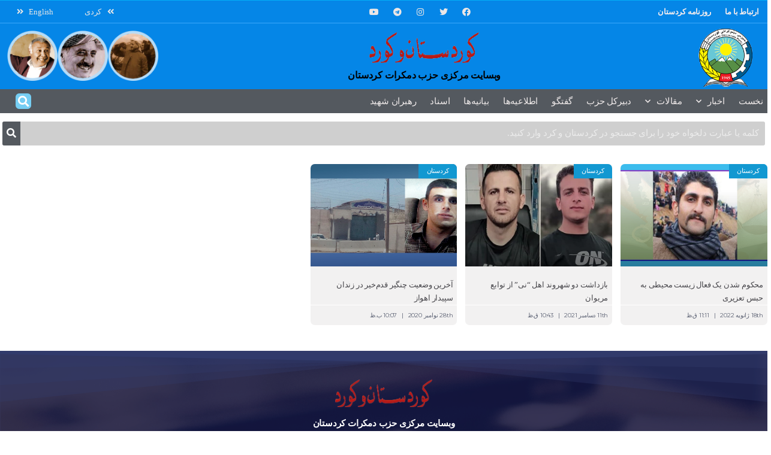

--- FILE ---
content_type: text/html; charset=UTF-8
request_url: https://fa.kurdistanukurd.com/?tag=%D8%A7%D8%AF%D8%A7%D8%B1%DB%95-%D8%A7%D8%B7%D9%84%D8%A7%D8%B9%D8%A7%D8%AA
body_size: 319566
content:
<!DOCTYPE html>
<html dir="rtl" lang="fa-IR">
<head>
	<meta charset="UTF-8">
		<meta name="theme-color" content="#1e73be">
             <meta name="msapplication-navbutton-color" content="#1e73be">
             <meta name="apple-mobile-web-app-status-bar-style" content="#1e73be"><title>ادارە اطلاعات &#8211; کوردستان و کورد</title>
<meta name='robots' content='max-image-preview:large' />
			<script type="text/javascript">
              var jnews_ajax_url = '/?ajax-request=jnews'
			</script>
			<link rel='dns-prefetch' href='//s.w.org' />
<link rel="alternate" type="application/rss+xml" title="کوردستان و کورد &raquo; خوراک" href="https://fa.kurdistanukurd.com/?feed=rss2" />
<link rel="alternate" type="application/rss+xml" title="کوردستان و کورد &raquo; خوراک دیدگاه‌ها" href="https://fa.kurdistanukurd.com/?feed=comments-rss2" />
<link rel="alternate" type="application/rss+xml" title="کوردستان و کورد &raquo; ادارە اطلاعات خوراک برچسب" href="https://fa.kurdistanukurd.com/?feed=rss2&#038;tag=%d8%a7%d8%af%d8%a7%d8%b1%db%95-%d8%a7%d8%b7%d9%84%d8%a7%d8%b9%d8%a7%d8%aa" />
		<script type="text/javascript">
			window._wpemojiSettings = {"baseUrl":"https:\/\/s.w.org\/images\/core\/emoji\/13.0.1\/72x72\/","ext":".png","svgUrl":"https:\/\/s.w.org\/images\/core\/emoji\/13.0.1\/svg\/","svgExt":".svg","source":{"concatemoji":"https:\/\/fa.kurdistanukurd.com\/wp-includes\/js\/wp-emoji-release.min.js?ver=5.7.14"}};
			!function(e,a,t){var n,r,o,i=a.createElement("canvas"),p=i.getContext&&i.getContext("2d");function s(e,t){var a=String.fromCharCode;p.clearRect(0,0,i.width,i.height),p.fillText(a.apply(this,e),0,0);e=i.toDataURL();return p.clearRect(0,0,i.width,i.height),p.fillText(a.apply(this,t),0,0),e===i.toDataURL()}function c(e){var t=a.createElement("script");t.src=e,t.defer=t.type="text/javascript",a.getElementsByTagName("head")[0].appendChild(t)}for(o=Array("flag","emoji"),t.supports={everything:!0,everythingExceptFlag:!0},r=0;r<o.length;r++)t.supports[o[r]]=function(e){if(!p||!p.fillText)return!1;switch(p.textBaseline="top",p.font="600 32px Arial",e){case"flag":return s([127987,65039,8205,9895,65039],[127987,65039,8203,9895,65039])?!1:!s([55356,56826,55356,56819],[55356,56826,8203,55356,56819])&&!s([55356,57332,56128,56423,56128,56418,56128,56421,56128,56430,56128,56423,56128,56447],[55356,57332,8203,56128,56423,8203,56128,56418,8203,56128,56421,8203,56128,56430,8203,56128,56423,8203,56128,56447]);case"emoji":return!s([55357,56424,8205,55356,57212],[55357,56424,8203,55356,57212])}return!1}(o[r]),t.supports.everything=t.supports.everything&&t.supports[o[r]],"flag"!==o[r]&&(t.supports.everythingExceptFlag=t.supports.everythingExceptFlag&&t.supports[o[r]]);t.supports.everythingExceptFlag=t.supports.everythingExceptFlag&&!t.supports.flag,t.DOMReady=!1,t.readyCallback=function(){t.DOMReady=!0},t.supports.everything||(n=function(){t.readyCallback()},a.addEventListener?(a.addEventListener("DOMContentLoaded",n,!1),e.addEventListener("load",n,!1)):(e.attachEvent("onload",n),a.attachEvent("onreadystatechange",function(){"complete"===a.readyState&&t.readyCallback()})),(n=t.source||{}).concatemoji?c(n.concatemoji):n.wpemoji&&n.twemoji&&(c(n.twemoji),c(n.wpemoji)))}(window,document,window._wpemojiSettings);
		</script>
		<style type="text/css">
img.wp-smiley,
img.emoji {
	display: inline !important;
	border: none !important;
	box-shadow: none !important;
	height: 1em !important;
	width: 1em !important;
	margin: 0 .07em !important;
	vertical-align: -0.1em !important;
	background: none !important;
	padding: 0 !important;
}
</style>
	<link rel='stylesheet' id='wp-block-library-rtl-css'  href='https://fa.kurdistanukurd.com/wp-includes/css/dist/block-library/style-rtl.min.css?ver=5.7.14' type='text/css' media='all' />
<link rel='stylesheet' id='gutenberg-pdfjs-style-css'  href='https://fa.kurdistanukurd.com/wp-content/plugins/pdfjs-viewer-shortcode/inc/../blocks/build/style-index.css?ver=1765423580' type='text/css' media='all' />
<link rel='stylesheet' id='jnews-video-css'  href='https://fa.kurdistanukurd.com/wp-content/plugins/jnews-video/assets/css/plugin.css?ver=8.0.1' type='text/css' media='all' />
<link rel='stylesheet' id='jnews-video-darkmode-css'  href='https://fa.kurdistanukurd.com/wp-content/plugins/jnews-video/assets/css/darkmode.css?ver=8.0.1' type='text/css' media='all' />
<link rel='stylesheet' id='elementor-icons-css'  href='https://fa.kurdistanukurd.com/wp-content/plugins/elementor/assets/lib/eicons/css/elementor-icons.min.css?ver=5.18.0' type='text/css' media='all' />
<link rel='stylesheet' id='elementor-frontend-legacy-css'  href='https://fa.kurdistanukurd.com/wp-content/plugins/elementor/assets/css/frontend-legacy-rtl.min.css?ver=3.11.5' type='text/css' media='all' />
<link rel='stylesheet' id='elementor-frontend-css'  href='https://fa.kurdistanukurd.com/wp-content/plugins/elementor/assets/css/frontend-rtl.min.css?ver=3.11.5' type='text/css' media='all' />
<style id='elementor-frontend-inline-css' type='text/css'>
.elementor-kit-36628{--e-global-color-primary:#6EC1E4;--e-global-color-secondary:#54595F;--e-global-color-text:#7A7A7A;--e-global-color-accent:#61CE70;--e-global-typography-primary-font-family:"KUK-FONT";--e-global-typography-primary-font-weight:600;--e-global-typography-primary-letter-spacing:-0.2px;--e-global-typography-secondary-font-family:"KUK-FONT";--e-global-typography-secondary-font-weight:400;--e-global-typography-secondary-letter-spacing:-0.2px;--e-global-typography-text-font-family:"KUK-FONT";--e-global-typography-text-font-weight:400;--e-global-typography-text-letter-spacing:-0.2px;--e-global-typography-accent-font-family:"KUK-FONT";--e-global-typography-accent-font-weight:500;--e-global-typography-accent-letter-spacing:-0.2px;font-family:"KUK-FONT", KUK-FONT;}.elementor-kit-36628 a{font-family:"KUK-FONT", KUK-FONT;}.elementor-kit-36628 h1{font-family:"KUK-FONT", KUK-FONT;}.elementor-kit-36628 h2{font-family:"KUK-FONT", KUK-FONT;}.elementor-kit-36628 h3{font-family:"KUK-FONT", KUK-FONT;}.elementor-kit-36628 h4{font-family:"KUK-FONT", KUK-FONT;}.elementor-kit-36628 h5{font-family:"KUK-FONT", KUK-FONT;}.elementor-kit-36628 h6{font-family:"KUK-FONT", KUK-FONT;}.elementor-kit-36628 button,.elementor-kit-36628 input[type="button"],.elementor-kit-36628 input[type="submit"],.elementor-kit-36628 .elementor-button{font-family:"KUK-FONT", KUK-FONT;}.elementor-section.elementor-section-boxed > .elementor-container{max-width:1140px;}.e-container{--container-max-width:1140px;}.elementor-widget:not(:last-child){margin-bottom:20px;}.elementor-element{--widgets-spacing:20px;}{}h1.entry-title{display:var(--page-title-display);}.elementor-kit-36628 e-page-transition{background-color:#FFBC7D;}@media(max-width:1024px){.elementor-section.elementor-section-boxed > .elementor-container{max-width:1024px;}.e-container{--container-max-width:1024px;}}@media(max-width:767px){.elementor-section.elementor-section-boxed > .elementor-container{max-width:767px;}.e-container{--container-max-width:767px;}}
.elementor-widget-heading .elementor-heading-title{color:var( --e-global-color-primary );font-family:var( --e-global-typography-primary-font-family ), KUK-FONT;font-weight:var( --e-global-typography-primary-font-weight );letter-spacing:var( --e-global-typography-primary-letter-spacing );}.elementor-widget-image .widget-image-caption{color:var( --e-global-color-text );font-family:var( --e-global-typography-text-font-family ), KUK-FONT;font-weight:var( --e-global-typography-text-font-weight );letter-spacing:var( --e-global-typography-text-letter-spacing );}.elementor-widget-text-editor{color:var( --e-global-color-text );font-family:var( --e-global-typography-text-font-family ), KUK-FONT;font-weight:var( --e-global-typography-text-font-weight );letter-spacing:var( --e-global-typography-text-letter-spacing );}.elementor-widget-text-editor.elementor-drop-cap-view-stacked .elementor-drop-cap{background-color:var( --e-global-color-primary );}.elementor-widget-text-editor.elementor-drop-cap-view-framed .elementor-drop-cap, .elementor-widget-text-editor.elementor-drop-cap-view-default .elementor-drop-cap{color:var( --e-global-color-primary );border-color:var( --e-global-color-primary );}.elementor-widget-button .elementor-button{font-family:var( --e-global-typography-accent-font-family ), KUK-FONT;font-weight:var( --e-global-typography-accent-font-weight );letter-spacing:var( --e-global-typography-accent-letter-spacing );background-color:var( --e-global-color-accent );}.elementor-widget-divider{--divider-color:var( --e-global-color-secondary );}.elementor-widget-divider .elementor-divider__text{color:var( --e-global-color-secondary );font-family:var( --e-global-typography-secondary-font-family ), KUK-FONT;font-weight:var( --e-global-typography-secondary-font-weight );letter-spacing:var( --e-global-typography-secondary-letter-spacing );}.elementor-widget-divider.elementor-view-stacked .elementor-icon{background-color:var( --e-global-color-secondary );}.elementor-widget-divider.elementor-view-framed .elementor-icon, .elementor-widget-divider.elementor-view-default .elementor-icon{color:var( --e-global-color-secondary );border-color:var( --e-global-color-secondary );}.elementor-widget-divider.elementor-view-framed .elementor-icon, .elementor-widget-divider.elementor-view-default .elementor-icon svg{fill:var( --e-global-color-secondary );}.elementor-widget-image-box .elementor-image-box-title{color:var( --e-global-color-primary );font-family:var( --e-global-typography-primary-font-family ), KUK-FONT;font-weight:var( --e-global-typography-primary-font-weight );letter-spacing:var( --e-global-typography-primary-letter-spacing );}.elementor-widget-image-box .elementor-image-box-description{color:var( --e-global-color-text );font-family:var( --e-global-typography-text-font-family ), KUK-FONT;font-weight:var( --e-global-typography-text-font-weight );letter-spacing:var( --e-global-typography-text-letter-spacing );}.elementor-widget-icon.elementor-view-stacked .elementor-icon{background-color:var( --e-global-color-primary );}.elementor-widget-icon.elementor-view-framed .elementor-icon, .elementor-widget-icon.elementor-view-default .elementor-icon{color:var( --e-global-color-primary );border-color:var( --e-global-color-primary );}.elementor-widget-icon.elementor-view-framed .elementor-icon, .elementor-widget-icon.elementor-view-default .elementor-icon svg{fill:var( --e-global-color-primary );}.elementor-widget-icon-box.elementor-view-stacked .elementor-icon{background-color:var( --e-global-color-primary );}.elementor-widget-icon-box.elementor-view-framed .elementor-icon, .elementor-widget-icon-box.elementor-view-default .elementor-icon{fill:var( --e-global-color-primary );color:var( --e-global-color-primary );border-color:var( --e-global-color-primary );}.elementor-widget-icon-box .elementor-icon-box-title{color:var( --e-global-color-primary );}.elementor-widget-icon-box .elementor-icon-box-title, .elementor-widget-icon-box .elementor-icon-box-title a{font-family:var( --e-global-typography-primary-font-family ), KUK-FONT;font-weight:var( --e-global-typography-primary-font-weight );letter-spacing:var( --e-global-typography-primary-letter-spacing );}.elementor-widget-icon-box .elementor-icon-box-description{color:var( --e-global-color-text );font-family:var( --e-global-typography-text-font-family ), KUK-FONT;font-weight:var( --e-global-typography-text-font-weight );letter-spacing:var( --e-global-typography-text-letter-spacing );}.elementor-widget-star-rating .elementor-star-rating__title{color:var( --e-global-color-text );font-family:var( --e-global-typography-text-font-family ), KUK-FONT;font-weight:var( --e-global-typography-text-font-weight );letter-spacing:var( --e-global-typography-text-letter-spacing );}.elementor-widget-image-gallery .gallery-item .gallery-caption{font-family:var( --e-global-typography-accent-font-family ), KUK-FONT;font-weight:var( --e-global-typography-accent-font-weight );letter-spacing:var( --e-global-typography-accent-letter-spacing );}.elementor-widget-icon-list .elementor-icon-list-item:not(:last-child):after{border-color:var( --e-global-color-text );}.elementor-widget-icon-list .elementor-icon-list-icon i{color:var( --e-global-color-primary );}.elementor-widget-icon-list .elementor-icon-list-icon svg{fill:var( --e-global-color-primary );}.elementor-widget-icon-list .elementor-icon-list-text{color:var( --e-global-color-secondary );}.elementor-widget-icon-list .elementor-icon-list-item > .elementor-icon-list-text, .elementor-widget-icon-list .elementor-icon-list-item > a{font-family:var( --e-global-typography-text-font-family ), KUK-FONT;font-weight:var( --e-global-typography-text-font-weight );letter-spacing:var( --e-global-typography-text-letter-spacing );}.elementor-widget-counter .elementor-counter-number-wrapper{color:var( --e-global-color-primary );font-family:var( --e-global-typography-primary-font-family ), KUK-FONT;font-weight:var( --e-global-typography-primary-font-weight );letter-spacing:var( --e-global-typography-primary-letter-spacing );}.elementor-widget-counter .elementor-counter-title{color:var( --e-global-color-secondary );font-family:var( --e-global-typography-secondary-font-family ), KUK-FONT;font-weight:var( --e-global-typography-secondary-font-weight );letter-spacing:var( --e-global-typography-secondary-letter-spacing );}.elementor-widget-progress .elementor-progress-wrapper .elementor-progress-bar{background-color:var( --e-global-color-primary );}.elementor-widget-progress .elementor-title{color:var( --e-global-color-primary );font-family:var( --e-global-typography-text-font-family ), KUK-FONT;font-weight:var( --e-global-typography-text-font-weight );letter-spacing:var( --e-global-typography-text-letter-spacing );}.elementor-widget-testimonial .elementor-testimonial-content{color:var( --e-global-color-text );font-family:var( --e-global-typography-text-font-family ), KUK-FONT;font-weight:var( --e-global-typography-text-font-weight );letter-spacing:var( --e-global-typography-text-letter-spacing );}.elementor-widget-testimonial .elementor-testimonial-name{color:var( --e-global-color-primary );font-family:var( --e-global-typography-primary-font-family ), KUK-FONT;font-weight:var( --e-global-typography-primary-font-weight );letter-spacing:var( --e-global-typography-primary-letter-spacing );}.elementor-widget-testimonial .elementor-testimonial-job{color:var( --e-global-color-secondary );font-family:var( --e-global-typography-secondary-font-family ), KUK-FONT;font-weight:var( --e-global-typography-secondary-font-weight );letter-spacing:var( --e-global-typography-secondary-letter-spacing );}.elementor-widget-tabs .elementor-tab-title, .elementor-widget-tabs .elementor-tab-title a{color:var( --e-global-color-primary );}.elementor-widget-tabs .elementor-tab-title.elementor-active,
					 .elementor-widget-tabs .elementor-tab-title.elementor-active a{color:var( --e-global-color-accent );}.elementor-widget-tabs .elementor-tab-title{font-family:var( --e-global-typography-primary-font-family ), KUK-FONT;font-weight:var( --e-global-typography-primary-font-weight );letter-spacing:var( --e-global-typography-primary-letter-spacing );}.elementor-widget-tabs .elementor-tab-content{color:var( --e-global-color-text );font-family:var( --e-global-typography-text-font-family ), KUK-FONT;font-weight:var( --e-global-typography-text-font-weight );letter-spacing:var( --e-global-typography-text-letter-spacing );}.elementor-widget-accordion .elementor-accordion-icon, .elementor-widget-accordion .elementor-accordion-title{color:var( --e-global-color-primary );}.elementor-widget-accordion .elementor-accordion-icon svg{fill:var( --e-global-color-primary );}.elementor-widget-accordion .elementor-active .elementor-accordion-icon, .elementor-widget-accordion .elementor-active .elementor-accordion-title{color:var( --e-global-color-accent );}.elementor-widget-accordion .elementor-active .elementor-accordion-icon svg{fill:var( --e-global-color-accent );}.elementor-widget-accordion .elementor-accordion-title{font-family:var( --e-global-typography-primary-font-family ), KUK-FONT;font-weight:var( --e-global-typography-primary-font-weight );letter-spacing:var( --e-global-typography-primary-letter-spacing );}.elementor-widget-accordion .elementor-tab-content{color:var( --e-global-color-text );font-family:var( --e-global-typography-text-font-family ), KUK-FONT;font-weight:var( --e-global-typography-text-font-weight );letter-spacing:var( --e-global-typography-text-letter-spacing );}.elementor-widget-toggle .elementor-toggle-title, .elementor-widget-toggle .elementor-toggle-icon{color:var( --e-global-color-primary );}.elementor-widget-toggle .elementor-toggle-icon svg{fill:var( --e-global-color-primary );}.elementor-widget-toggle .elementor-tab-title.elementor-active a, .elementor-widget-toggle .elementor-tab-title.elementor-active .elementor-toggle-icon{color:var( --e-global-color-accent );}.elementor-widget-toggle .elementor-toggle-title{font-family:var( --e-global-typography-primary-font-family ), KUK-FONT;font-weight:var( --e-global-typography-primary-font-weight );letter-spacing:var( --e-global-typography-primary-letter-spacing );}.elementor-widget-toggle .elementor-tab-content{color:var( --e-global-color-text );font-family:var( --e-global-typography-text-font-family ), KUK-FONT;font-weight:var( --e-global-typography-text-font-weight );letter-spacing:var( --e-global-typography-text-letter-spacing );}.elementor-widget-alert .elementor-alert-title{font-family:var( --e-global-typography-primary-font-family ), KUK-FONT;font-weight:var( --e-global-typography-primary-font-weight );letter-spacing:var( --e-global-typography-primary-letter-spacing );}.elementor-widget-alert .elementor-alert-description{font-family:var( --e-global-typography-text-font-family ), KUK-FONT;font-weight:var( --e-global-typography-text-font-weight );letter-spacing:var( --e-global-typography-text-letter-spacing );}.elementor-widget-text-path{font-family:var( --e-global-typography-text-font-family ), KUK-FONT;font-weight:var( --e-global-typography-text-font-weight );letter-spacing:var( --e-global-typography-text-letter-spacing );}.elementor-widget-theme-site-logo .widget-image-caption{color:var( --e-global-color-text );font-family:var( --e-global-typography-text-font-family ), KUK-FONT;font-weight:var( --e-global-typography-text-font-weight );letter-spacing:var( --e-global-typography-text-letter-spacing );}.elementor-widget-theme-site-title .elementor-heading-title{color:var( --e-global-color-primary );font-family:var( --e-global-typography-primary-font-family ), KUK-FONT;font-weight:var( --e-global-typography-primary-font-weight );letter-spacing:var( --e-global-typography-primary-letter-spacing );}.elementor-widget-theme-page-title .elementor-heading-title{color:var( --e-global-color-primary );font-family:var( --e-global-typography-primary-font-family ), KUK-FONT;font-weight:var( --e-global-typography-primary-font-weight );letter-spacing:var( --e-global-typography-primary-letter-spacing );}.elementor-widget-theme-post-title .elementor-heading-title{color:var( --e-global-color-primary );font-family:var( --e-global-typography-primary-font-family ), KUK-FONT;font-weight:var( --e-global-typography-primary-font-weight );letter-spacing:var( --e-global-typography-primary-letter-spacing );}.elementor-widget-theme-post-excerpt .elementor-widget-container{color:var( --e-global-color-text );font-family:var( --e-global-typography-text-font-family ), KUK-FONT;font-weight:var( --e-global-typography-text-font-weight );letter-spacing:var( --e-global-typography-text-letter-spacing );}.elementor-widget-theme-post-content{color:var( --e-global-color-text );font-family:var( --e-global-typography-text-font-family ), KUK-FONT;font-weight:var( --e-global-typography-text-font-weight );letter-spacing:var( --e-global-typography-text-letter-spacing );}.elementor-widget-theme-post-featured-image .widget-image-caption{color:var( --e-global-color-text );font-family:var( --e-global-typography-text-font-family ), KUK-FONT;font-weight:var( --e-global-typography-text-font-weight );letter-spacing:var( --e-global-typography-text-letter-spacing );}.elementor-widget-theme-archive-title .elementor-heading-title{color:var( --e-global-color-primary );font-family:var( --e-global-typography-primary-font-family ), KUK-FONT;font-weight:var( --e-global-typography-primary-font-weight );letter-spacing:var( --e-global-typography-primary-letter-spacing );}.elementor-widget-archive-posts .elementor-post__title, .elementor-widget-archive-posts .elementor-post__title a{color:var( --e-global-color-secondary );font-family:var( --e-global-typography-primary-font-family ), KUK-FONT;font-weight:var( --e-global-typography-primary-font-weight );letter-spacing:var( --e-global-typography-primary-letter-spacing );}.elementor-widget-archive-posts .elementor-post__meta-data{font-family:var( --e-global-typography-secondary-font-family ), KUK-FONT;font-weight:var( --e-global-typography-secondary-font-weight );letter-spacing:var( --e-global-typography-secondary-letter-spacing );}.elementor-widget-archive-posts .elementor-post__excerpt p{font-family:var( --e-global-typography-text-font-family ), KUK-FONT;font-weight:var( --e-global-typography-text-font-weight );letter-spacing:var( --e-global-typography-text-letter-spacing );}.elementor-widget-archive-posts .elementor-post__read-more{color:var( --e-global-color-accent );}.elementor-widget-archive-posts a.elementor-post__read-more{font-family:var( --e-global-typography-accent-font-family ), KUK-FONT;font-weight:var( --e-global-typography-accent-font-weight );letter-spacing:var( --e-global-typography-accent-letter-spacing );}.elementor-widget-archive-posts .elementor-post__card .elementor-post__badge{background-color:var( --e-global-color-accent );font-family:var( --e-global-typography-accent-font-family ), KUK-FONT;font-weight:var( --e-global-typography-accent-font-weight );letter-spacing:var( --e-global-typography-accent-letter-spacing );}.elementor-widget-archive-posts .elementor-pagination{font-family:var( --e-global-typography-secondary-font-family ), KUK-FONT;font-weight:var( --e-global-typography-secondary-font-weight );letter-spacing:var( --e-global-typography-secondary-letter-spacing );}.elementor-widget-archive-posts .elementor-button{font-family:var( --e-global-typography-accent-font-family ), KUK-FONT;font-weight:var( --e-global-typography-accent-font-weight );letter-spacing:var( --e-global-typography-accent-letter-spacing );background-color:var( --e-global-color-accent );}.elementor-widget-archive-posts .e-load-more-message{font-family:var( --e-global-typography-secondary-font-family ), KUK-FONT;font-weight:var( --e-global-typography-secondary-font-weight );letter-spacing:var( --e-global-typography-secondary-letter-spacing );}.elementor-widget-archive-posts .elementor-posts-nothing-found{color:var( --e-global-color-text );font-family:var( --e-global-typography-text-font-family ), KUK-FONT;font-weight:var( --e-global-typography-text-font-weight );letter-spacing:var( --e-global-typography-text-letter-spacing );}.elementor-widget-posts .elementor-post__title, .elementor-widget-posts .elementor-post__title a{color:var( --e-global-color-secondary );font-family:var( --e-global-typography-primary-font-family ), KUK-FONT;font-weight:var( --e-global-typography-primary-font-weight );letter-spacing:var( --e-global-typography-primary-letter-spacing );}.elementor-widget-posts .elementor-post__meta-data{font-family:var( --e-global-typography-secondary-font-family ), KUK-FONT;font-weight:var( --e-global-typography-secondary-font-weight );letter-spacing:var( --e-global-typography-secondary-letter-spacing );}.elementor-widget-posts .elementor-post__excerpt p{font-family:var( --e-global-typography-text-font-family ), KUK-FONT;font-weight:var( --e-global-typography-text-font-weight );letter-spacing:var( --e-global-typography-text-letter-spacing );}.elementor-widget-posts .elementor-post__read-more{color:var( --e-global-color-accent );}.elementor-widget-posts a.elementor-post__read-more{font-family:var( --e-global-typography-accent-font-family ), KUK-FONT;font-weight:var( --e-global-typography-accent-font-weight );letter-spacing:var( --e-global-typography-accent-letter-spacing );}.elementor-widget-posts .elementor-post__card .elementor-post__badge{background-color:var( --e-global-color-accent );font-family:var( --e-global-typography-accent-font-family ), KUK-FONT;font-weight:var( --e-global-typography-accent-font-weight );letter-spacing:var( --e-global-typography-accent-letter-spacing );}.elementor-widget-posts .elementor-pagination{font-family:var( --e-global-typography-secondary-font-family ), KUK-FONT;font-weight:var( --e-global-typography-secondary-font-weight );letter-spacing:var( --e-global-typography-secondary-letter-spacing );}.elementor-widget-posts .elementor-button{font-family:var( --e-global-typography-accent-font-family ), KUK-FONT;font-weight:var( --e-global-typography-accent-font-weight );letter-spacing:var( --e-global-typography-accent-letter-spacing );background-color:var( --e-global-color-accent );}.elementor-widget-posts .e-load-more-message{font-family:var( --e-global-typography-secondary-font-family ), KUK-FONT;font-weight:var( --e-global-typography-secondary-font-weight );letter-spacing:var( --e-global-typography-secondary-letter-spacing );}.elementor-widget-portfolio a .elementor-portfolio-item__overlay{background-color:var( --e-global-color-accent );}.elementor-widget-portfolio .elementor-portfolio-item__title{font-family:var( --e-global-typography-primary-font-family ), KUK-FONT;font-weight:var( --e-global-typography-primary-font-weight );letter-spacing:var( --e-global-typography-primary-letter-spacing );}.elementor-widget-portfolio .elementor-portfolio__filter{color:var( --e-global-color-text );font-family:var( --e-global-typography-primary-font-family ), KUK-FONT;font-weight:var( --e-global-typography-primary-font-weight );letter-spacing:var( --e-global-typography-primary-letter-spacing );}.elementor-widget-portfolio .elementor-portfolio__filter.elementor-active{color:var( --e-global-color-primary );}.elementor-widget-gallery .elementor-gallery-item__title{font-family:var( --e-global-typography-primary-font-family ), KUK-FONT;font-weight:var( --e-global-typography-primary-font-weight );letter-spacing:var( --e-global-typography-primary-letter-spacing );}.elementor-widget-gallery .elementor-gallery-item__description{font-family:var( --e-global-typography-text-font-family ), KUK-FONT;font-weight:var( --e-global-typography-text-font-weight );letter-spacing:var( --e-global-typography-text-letter-spacing );}.elementor-widget-gallery{--galleries-title-color-normal:var( --e-global-color-primary );--galleries-title-color-hover:var( --e-global-color-secondary );--galleries-pointer-bg-color-hover:var( --e-global-color-accent );--gallery-title-color-active:var( --e-global-color-secondary );--galleries-pointer-bg-color-active:var( --e-global-color-accent );}.elementor-widget-gallery .elementor-gallery-title{font-family:var( --e-global-typography-primary-font-family ), KUK-FONT;font-weight:var( --e-global-typography-primary-font-weight );letter-spacing:var( --e-global-typography-primary-letter-spacing );}.elementor-widget-form .elementor-field-group > label, .elementor-widget-form .elementor-field-subgroup label{color:var( --e-global-color-text );}.elementor-widget-form .elementor-field-group > label{font-family:var( --e-global-typography-text-font-family ), KUK-FONT;font-weight:var( --e-global-typography-text-font-weight );letter-spacing:var( --e-global-typography-text-letter-spacing );}.elementor-widget-form .elementor-field-type-html{color:var( --e-global-color-text );font-family:var( --e-global-typography-text-font-family ), KUK-FONT;font-weight:var( --e-global-typography-text-font-weight );letter-spacing:var( --e-global-typography-text-letter-spacing );}.elementor-widget-form .elementor-field-group .elementor-field{color:var( --e-global-color-text );}.elementor-widget-form .elementor-field-group .elementor-field, .elementor-widget-form .elementor-field-subgroup label{font-family:var( --e-global-typography-text-font-family ), KUK-FONT;font-weight:var( --e-global-typography-text-font-weight );letter-spacing:var( --e-global-typography-text-letter-spacing );}.elementor-widget-form .elementor-button{font-family:var( --e-global-typography-accent-font-family ), KUK-FONT;font-weight:var( --e-global-typography-accent-font-weight );letter-spacing:var( --e-global-typography-accent-letter-spacing );}.elementor-widget-form .e-form__buttons__wrapper__button-next{background-color:var( --e-global-color-accent );}.elementor-widget-form .elementor-button[type="submit"]{background-color:var( --e-global-color-accent );}.elementor-widget-form .e-form__buttons__wrapper__button-previous{background-color:var( --e-global-color-accent );}.elementor-widget-form .elementor-message{font-family:var( --e-global-typography-text-font-family ), KUK-FONT;font-weight:var( --e-global-typography-text-font-weight );letter-spacing:var( --e-global-typography-text-letter-spacing );}.elementor-widget-form .e-form__indicators__indicator, .elementor-widget-form .e-form__indicators__indicator__label{font-family:var( --e-global-typography-accent-font-family ), KUK-FONT;font-weight:var( --e-global-typography-accent-font-weight );letter-spacing:var( --e-global-typography-accent-letter-spacing );}.elementor-widget-form{--e-form-steps-indicator-inactive-primary-color:var( --e-global-color-text );--e-form-steps-indicator-active-primary-color:var( --e-global-color-accent );--e-form-steps-indicator-completed-primary-color:var( --e-global-color-accent );--e-form-steps-indicator-progress-color:var( --e-global-color-accent );--e-form-steps-indicator-progress-background-color:var( --e-global-color-text );--e-form-steps-indicator-progress-meter-color:var( --e-global-color-text );}.elementor-widget-form .e-form__indicators__indicator__progress__meter{font-family:var( --e-global-typography-accent-font-family ), KUK-FONT;font-weight:var( --e-global-typography-accent-font-weight );letter-spacing:var( --e-global-typography-accent-letter-spacing );}.elementor-widget-login .elementor-field-group > a{color:var( --e-global-color-text );}.elementor-widget-login .elementor-field-group > a:hover{color:var( --e-global-color-accent );}.elementor-widget-login .elementor-form-fields-wrapper label{color:var( --e-global-color-text );font-family:var( --e-global-typography-text-font-family ), KUK-FONT;font-weight:var( --e-global-typography-text-font-weight );letter-spacing:var( --e-global-typography-text-letter-spacing );}.elementor-widget-login .elementor-field-group .elementor-field{color:var( --e-global-color-text );}.elementor-widget-login .elementor-field-group .elementor-field, .elementor-widget-login .elementor-field-subgroup label{font-family:var( --e-global-typography-text-font-family ), KUK-FONT;font-weight:var( --e-global-typography-text-font-weight );letter-spacing:var( --e-global-typography-text-letter-spacing );}.elementor-widget-login .elementor-button{font-family:var( --e-global-typography-accent-font-family ), KUK-FONT;font-weight:var( --e-global-typography-accent-font-weight );letter-spacing:var( --e-global-typography-accent-letter-spacing );background-color:var( --e-global-color-accent );}.elementor-widget-login .elementor-widget-container .elementor-login__logged-in-message{color:var( --e-global-color-text );font-family:var( --e-global-typography-text-font-family ), KUK-FONT;font-weight:var( --e-global-typography-text-font-weight );letter-spacing:var( --e-global-typography-text-letter-spacing );}.elementor-widget-slides .elementor-slide-heading{font-family:var( --e-global-typography-primary-font-family ), KUK-FONT;font-weight:var( --e-global-typography-primary-font-weight );letter-spacing:var( --e-global-typography-primary-letter-spacing );}.elementor-widget-slides .elementor-slide-description{font-family:var( --e-global-typography-secondary-font-family ), KUK-FONT;font-weight:var( --e-global-typography-secondary-font-weight );letter-spacing:var( --e-global-typography-secondary-letter-spacing );}.elementor-widget-slides .elementor-slide-button{font-family:var( --e-global-typography-accent-font-family ), KUK-FONT;font-weight:var( --e-global-typography-accent-font-weight );letter-spacing:var( --e-global-typography-accent-letter-spacing );}.elementor-widget-nav-menu .elementor-nav-menu .elementor-item{font-family:var( --e-global-typography-primary-font-family ), KUK-FONT;font-weight:var( --e-global-typography-primary-font-weight );letter-spacing:var( --e-global-typography-primary-letter-spacing );}.elementor-widget-nav-menu .elementor-nav-menu--main .elementor-item{color:var( --e-global-color-text );fill:var( --e-global-color-text );}.elementor-widget-nav-menu .elementor-nav-menu--main .elementor-item:hover,
					.elementor-widget-nav-menu .elementor-nav-menu--main .elementor-item.elementor-item-active,
					.elementor-widget-nav-menu .elementor-nav-menu--main .elementor-item.highlighted,
					.elementor-widget-nav-menu .elementor-nav-menu--main .elementor-item:focus{color:var( --e-global-color-accent );fill:var( --e-global-color-accent );}.elementor-widget-nav-menu .elementor-nav-menu--main:not(.e--pointer-framed) .elementor-item:before,
					.elementor-widget-nav-menu .elementor-nav-menu--main:not(.e--pointer-framed) .elementor-item:after{background-color:var( --e-global-color-accent );}.elementor-widget-nav-menu .e--pointer-framed .elementor-item:before,
					.elementor-widget-nav-menu .e--pointer-framed .elementor-item:after{border-color:var( --e-global-color-accent );}.elementor-widget-nav-menu{--e-nav-menu-divider-color:var( --e-global-color-text );}.elementor-widget-nav-menu .elementor-nav-menu--dropdown .elementor-item, .elementor-widget-nav-menu .elementor-nav-menu--dropdown  .elementor-sub-item{font-family:var( --e-global-typography-accent-font-family ), KUK-FONT;font-weight:var( --e-global-typography-accent-font-weight );letter-spacing:var( --e-global-typography-accent-letter-spacing );}.elementor-widget-animated-headline .elementor-headline-dynamic-wrapper path{stroke:var( --e-global-color-accent );}.elementor-widget-animated-headline .elementor-headline-plain-text{color:var( --e-global-color-secondary );}.elementor-widget-animated-headline .elementor-headline{font-family:var( --e-global-typography-primary-font-family ), KUK-FONT;font-weight:var( --e-global-typography-primary-font-weight );letter-spacing:var( --e-global-typography-primary-letter-spacing );}.elementor-widget-animated-headline{--dynamic-text-color:var( --e-global-color-secondary );}.elementor-widget-animated-headline .elementor-headline-dynamic-text{font-family:var( --e-global-typography-primary-font-family ), KUK-FONT;font-weight:var( --e-global-typography-primary-font-weight );letter-spacing:var( --e-global-typography-primary-letter-spacing );}.elementor-widget-hotspot .widget-image-caption{font-family:var( --e-global-typography-text-font-family ), KUK-FONT;font-weight:var( --e-global-typography-text-font-weight );letter-spacing:var( --e-global-typography-text-letter-spacing );}.elementor-widget-hotspot{--hotspot-color:var( --e-global-color-primary );--hotspot-box-color:var( --e-global-color-secondary );--tooltip-color:var( --e-global-color-secondary );}.elementor-widget-hotspot .e-hotspot__label{font-family:var( --e-global-typography-primary-font-family ), KUK-FONT;font-weight:var( --e-global-typography-primary-font-weight );letter-spacing:var( --e-global-typography-primary-letter-spacing );}.elementor-widget-hotspot .e-hotspot__tooltip{font-family:var( --e-global-typography-secondary-font-family ), KUK-FONT;font-weight:var( --e-global-typography-secondary-font-weight );letter-spacing:var( --e-global-typography-secondary-letter-spacing );}.elementor-widget-price-list .elementor-price-list-header{color:var( --e-global-color-primary );font-family:var( --e-global-typography-primary-font-family ), KUK-FONT;font-weight:var( --e-global-typography-primary-font-weight );letter-spacing:var( --e-global-typography-primary-letter-spacing );}.elementor-widget-price-list .elementor-price-list-price{color:var( --e-global-color-primary );font-family:var( --e-global-typography-primary-font-family ), KUK-FONT;font-weight:var( --e-global-typography-primary-font-weight );letter-spacing:var( --e-global-typography-primary-letter-spacing );}.elementor-widget-price-list .elementor-price-list-description{color:var( --e-global-color-text );font-family:var( --e-global-typography-text-font-family ), KUK-FONT;font-weight:var( --e-global-typography-text-font-weight );letter-spacing:var( --e-global-typography-text-letter-spacing );}.elementor-widget-price-list .elementor-price-list-separator{border-bottom-color:var( --e-global-color-secondary );}.elementor-widget-price-table{--e-price-table-header-background-color:var( --e-global-color-secondary );}.elementor-widget-price-table .elementor-price-table__heading{font-family:var( --e-global-typography-primary-font-family ), KUK-FONT;font-weight:var( --e-global-typography-primary-font-weight );letter-spacing:var( --e-global-typography-primary-letter-spacing );}.elementor-widget-price-table .elementor-price-table__subheading{font-family:var( --e-global-typography-secondary-font-family ), KUK-FONT;font-weight:var( --e-global-typography-secondary-font-weight );letter-spacing:var( --e-global-typography-secondary-letter-spacing );}.elementor-widget-price-table .elementor-price-table .elementor-price-table__price{font-family:var( --e-global-typography-primary-font-family ), KUK-FONT;font-weight:var( --e-global-typography-primary-font-weight );letter-spacing:var( --e-global-typography-primary-letter-spacing );}.elementor-widget-price-table .elementor-price-table__original-price{color:var( --e-global-color-secondary );font-family:var( --e-global-typography-primary-font-family ), KUK-FONT;font-weight:var( --e-global-typography-primary-font-weight );letter-spacing:var( --e-global-typography-primary-letter-spacing );}.elementor-widget-price-table .elementor-price-table__period{color:var( --e-global-color-secondary );font-family:var( --e-global-typography-secondary-font-family ), KUK-FONT;font-weight:var( --e-global-typography-secondary-font-weight );letter-spacing:var( --e-global-typography-secondary-letter-spacing );}.elementor-widget-price-table .elementor-price-table__features-list{--e-price-table-features-list-color:var( --e-global-color-text );}.elementor-widget-price-table .elementor-price-table__features-list li{font-family:var( --e-global-typography-text-font-family ), KUK-FONT;font-weight:var( --e-global-typography-text-font-weight );letter-spacing:var( --e-global-typography-text-letter-spacing );}.elementor-widget-price-table .elementor-price-table__features-list li:before{border-top-color:var( --e-global-color-text );}.elementor-widget-price-table .elementor-price-table__button{font-family:var( --e-global-typography-accent-font-family ), KUK-FONT;font-weight:var( --e-global-typography-accent-font-weight );letter-spacing:var( --e-global-typography-accent-letter-spacing );background-color:var( --e-global-color-accent );}.elementor-widget-price-table .elementor-price-table__additional_info{color:var( --e-global-color-text );font-family:var( --e-global-typography-text-font-family ), KUK-FONT;font-weight:var( --e-global-typography-text-font-weight );letter-spacing:var( --e-global-typography-text-letter-spacing );}.elementor-widget-price-table .elementor-price-table__ribbon-inner{background-color:var( --e-global-color-accent );font-family:var( --e-global-typography-accent-font-family ), KUK-FONT;font-weight:var( --e-global-typography-accent-font-weight );letter-spacing:var( --e-global-typography-accent-letter-spacing );}.elementor-widget-flip-box .elementor-flip-box__front .elementor-flip-box__layer__title{font-family:var( --e-global-typography-primary-font-family ), KUK-FONT;font-weight:var( --e-global-typography-primary-font-weight );letter-spacing:var( --e-global-typography-primary-letter-spacing );}.elementor-widget-flip-box .elementor-flip-box__front .elementor-flip-box__layer__description{font-family:var( --e-global-typography-text-font-family ), KUK-FONT;font-weight:var( --e-global-typography-text-font-weight );letter-spacing:var( --e-global-typography-text-letter-spacing );}.elementor-widget-flip-box .elementor-flip-box__back .elementor-flip-box__layer__title{font-family:var( --e-global-typography-primary-font-family ), KUK-FONT;font-weight:var( --e-global-typography-primary-font-weight );letter-spacing:var( --e-global-typography-primary-letter-spacing );}.elementor-widget-flip-box .elementor-flip-box__back .elementor-flip-box__layer__description{font-family:var( --e-global-typography-text-font-family ), KUK-FONT;font-weight:var( --e-global-typography-text-font-weight );letter-spacing:var( --e-global-typography-text-letter-spacing );}.elementor-widget-flip-box .elementor-flip-box__button{font-family:var( --e-global-typography-accent-font-family ), KUK-FONT;font-weight:var( --e-global-typography-accent-font-weight );letter-spacing:var( --e-global-typography-accent-letter-spacing );}.elementor-widget-call-to-action .elementor-cta__title{font-family:var( --e-global-typography-primary-font-family ), KUK-FONT;font-weight:var( --e-global-typography-primary-font-weight );letter-spacing:var( --e-global-typography-primary-letter-spacing );}.elementor-widget-call-to-action .elementor-cta__description{font-family:var( --e-global-typography-text-font-family ), KUK-FONT;font-weight:var( --e-global-typography-text-font-weight );letter-spacing:var( --e-global-typography-text-letter-spacing );}.elementor-widget-call-to-action .elementor-cta__button{font-family:var( --e-global-typography-accent-font-family ), KUK-FONT;font-weight:var( --e-global-typography-accent-font-weight );letter-spacing:var( --e-global-typography-accent-letter-spacing );}.elementor-widget-call-to-action .elementor-ribbon-inner{background-color:var( --e-global-color-accent );font-family:var( --e-global-typography-accent-font-family ), KUK-FONT;font-weight:var( --e-global-typography-accent-font-weight );letter-spacing:var( --e-global-typography-accent-letter-spacing );}.elementor-widget-media-carousel .elementor-carousel-image-overlay{font-family:var( --e-global-typography-accent-font-family ), KUK-FONT;font-weight:var( --e-global-typography-accent-font-weight );letter-spacing:var( --e-global-typography-accent-letter-spacing );}.elementor-widget-testimonial-carousel .elementor-testimonial__text{color:var( --e-global-color-text );font-family:var( --e-global-typography-text-font-family ), KUK-FONT;font-weight:var( --e-global-typography-text-font-weight );letter-spacing:var( --e-global-typography-text-letter-spacing );}.elementor-widget-testimonial-carousel .elementor-testimonial__name{color:var( --e-global-color-text );font-family:var( --e-global-typography-primary-font-family ), KUK-FONT;font-weight:var( --e-global-typography-primary-font-weight );letter-spacing:var( --e-global-typography-primary-letter-spacing );}.elementor-widget-testimonial-carousel .elementor-testimonial__title{color:var( --e-global-color-primary );font-family:var( --e-global-typography-secondary-font-family ), KUK-FONT;font-weight:var( --e-global-typography-secondary-font-weight );letter-spacing:var( --e-global-typography-secondary-letter-spacing );}.elementor-widget-reviews .elementor-testimonial__header, .elementor-widget-reviews .elementor-testimonial__name{font-family:var( --e-global-typography-primary-font-family ), KUK-FONT;font-weight:var( --e-global-typography-primary-font-weight );letter-spacing:var( --e-global-typography-primary-letter-spacing );}.elementor-widget-reviews .elementor-testimonial__text{font-family:var( --e-global-typography-text-font-family ), KUK-FONT;font-weight:var( --e-global-typography-text-font-weight );letter-spacing:var( --e-global-typography-text-letter-spacing );}.elementor-widget-table-of-contents{--header-color:var( --e-global-color-secondary );--item-text-color:var( --e-global-color-text );--item-text-hover-color:var( --e-global-color-accent );--marker-color:var( --e-global-color-text );}.elementor-widget-table-of-contents .elementor-toc__header, .elementor-widget-table-of-contents .elementor-toc__header-title{font-family:var( --e-global-typography-primary-font-family ), KUK-FONT;font-weight:var( --e-global-typography-primary-font-weight );letter-spacing:var( --e-global-typography-primary-letter-spacing );}.elementor-widget-table-of-contents .elementor-toc__list-item{font-family:var( --e-global-typography-text-font-family ), KUK-FONT;font-weight:var( --e-global-typography-text-font-weight );letter-spacing:var( --e-global-typography-text-letter-spacing );}.elementor-widget-countdown .elementor-countdown-item{background-color:var( --e-global-color-primary );}.elementor-widget-countdown .elementor-countdown-digits{font-family:var( --e-global-typography-text-font-family ), KUK-FONT;font-weight:var( --e-global-typography-text-font-weight );letter-spacing:var( --e-global-typography-text-letter-spacing );}.elementor-widget-countdown .elementor-countdown-label{font-family:var( --e-global-typography-secondary-font-family ), KUK-FONT;font-weight:var( --e-global-typography-secondary-font-weight );letter-spacing:var( --e-global-typography-secondary-letter-spacing );}.elementor-widget-countdown .elementor-countdown-expire--message{color:var( --e-global-color-text );font-family:var( --e-global-typography-text-font-family ), KUK-FONT;font-weight:var( --e-global-typography-text-font-weight );letter-spacing:var( --e-global-typography-text-letter-spacing );}.elementor-widget-search-form input[type="search"].elementor-search-form__input{font-family:var( --e-global-typography-text-font-family ), KUK-FONT;font-weight:var( --e-global-typography-text-font-weight );letter-spacing:var( --e-global-typography-text-letter-spacing );}.elementor-widget-search-form .elementor-search-form__input,
					.elementor-widget-search-form .elementor-search-form__icon,
					.elementor-widget-search-form .elementor-lightbox .dialog-lightbox-close-button,
					.elementor-widget-search-form .elementor-lightbox .dialog-lightbox-close-button:hover,
					.elementor-widget-search-form.elementor-search-form--skin-full_screen input[type="search"].elementor-search-form__input{color:var( --e-global-color-text );fill:var( --e-global-color-text );}.elementor-widget-search-form .elementor-search-form__submit{font-family:var( --e-global-typography-text-font-family ), KUK-FONT;font-weight:var( --e-global-typography-text-font-weight );letter-spacing:var( --e-global-typography-text-letter-spacing );background-color:var( --e-global-color-secondary );}.elementor-widget-author-box .elementor-author-box__name{color:var( --e-global-color-secondary );font-family:var( --e-global-typography-primary-font-family ), KUK-FONT;font-weight:var( --e-global-typography-primary-font-weight );letter-spacing:var( --e-global-typography-primary-letter-spacing );}.elementor-widget-author-box .elementor-author-box__bio{color:var( --e-global-color-text );font-family:var( --e-global-typography-text-font-family ), KUK-FONT;font-weight:var( --e-global-typography-text-font-weight );letter-spacing:var( --e-global-typography-text-letter-spacing );}.elementor-widget-author-box .elementor-author-box__button{color:var( --e-global-color-secondary );border-color:var( --e-global-color-secondary );font-family:var( --e-global-typography-accent-font-family ), KUK-FONT;font-weight:var( --e-global-typography-accent-font-weight );letter-spacing:var( --e-global-typography-accent-letter-spacing );}.elementor-widget-author-box .elementor-author-box__button:hover{border-color:var( --e-global-color-secondary );color:var( --e-global-color-secondary );}.elementor-widget-post-navigation span.post-navigation__prev--label{color:var( --e-global-color-text );}.elementor-widget-post-navigation span.post-navigation__next--label{color:var( --e-global-color-text );}.elementor-widget-post-navigation span.post-navigation__prev--label, .elementor-widget-post-navigation span.post-navigation__next--label{font-family:var( --e-global-typography-secondary-font-family ), KUK-FONT;font-weight:var( --e-global-typography-secondary-font-weight );letter-spacing:var( --e-global-typography-secondary-letter-spacing );}.elementor-widget-post-navigation span.post-navigation__prev--title, .elementor-widget-post-navigation span.post-navigation__next--title{color:var( --e-global-color-secondary );font-family:var( --e-global-typography-secondary-font-family ), KUK-FONT;font-weight:var( --e-global-typography-secondary-font-weight );letter-spacing:var( --e-global-typography-secondary-letter-spacing );}.elementor-widget-post-info .elementor-icon-list-item:not(:last-child):after{border-color:var( --e-global-color-text );}.elementor-widget-post-info .elementor-icon-list-icon i{color:var( --e-global-color-primary );}.elementor-widget-post-info .elementor-icon-list-icon svg{fill:var( --e-global-color-primary );}.elementor-widget-post-info .elementor-icon-list-text, .elementor-widget-post-info .elementor-icon-list-text a{color:var( --e-global-color-secondary );}.elementor-widget-post-info .elementor-icon-list-item{font-family:var( --e-global-typography-text-font-family ), KUK-FONT;font-weight:var( --e-global-typography-text-font-weight );letter-spacing:var( --e-global-typography-text-letter-spacing );}.elementor-widget-sitemap .elementor-sitemap-title{color:var( --e-global-color-primary );font-family:var( --e-global-typography-primary-font-family ), KUK-FONT;font-weight:var( --e-global-typography-primary-font-weight );letter-spacing:var( --e-global-typography-primary-letter-spacing );}.elementor-widget-sitemap .elementor-sitemap-item, .elementor-widget-sitemap span.elementor-sitemap-list, .elementor-widget-sitemap .elementor-sitemap-item a{color:var( --e-global-color-text );font-family:var( --e-global-typography-text-font-family ), KUK-FONT;font-weight:var( --e-global-typography-text-font-weight );letter-spacing:var( --e-global-typography-text-letter-spacing );}.elementor-widget-sitemap .elementor-sitemap-item{color:var( --e-global-color-text );}.elementor-widget-blockquote .elementor-blockquote__content{color:var( --e-global-color-text );}.elementor-widget-blockquote .elementor-blockquote__author{color:var( --e-global-color-secondary );}.elementor-widget-lottie{--caption-color:var( --e-global-color-text );}.elementor-widget-lottie .e-lottie__caption{font-family:var( --e-global-typography-text-font-family ), KUK-FONT;font-weight:var( --e-global-typography-text-font-weight );letter-spacing:var( --e-global-typography-text-letter-spacing );}.elementor-widget-video-playlist .e-tabs-header .e-tabs-title{color:var( --e-global-color-text );}.elementor-widget-video-playlist .e-tabs-header .e-tabs-videos-count{color:var( --e-global-color-text );}.elementor-widget-video-playlist .e-tabs-header .e-tabs-header-right-side i{color:var( --e-global-color-text );}.elementor-widget-video-playlist .e-tabs-header .e-tabs-header-right-side svg{fill:var( --e-global-color-text );}.elementor-widget-video-playlist .e-tab-title .e-tab-title-text{color:var( --e-global-color-text );font-family:var( --e-global-typography-text-font-family ), KUK-FONT;font-weight:var( --e-global-typography-text-font-weight );letter-spacing:var( --e-global-typography-text-letter-spacing );}.elementor-widget-video-playlist .e-tab-title .e-tab-title-text a{color:var( --e-global-color-text );}.elementor-widget-video-playlist .e-tab-title .e-tab-duration{color:var( --e-global-color-text );}.elementor-widget-video-playlist .e-tabs-items-wrapper .e-tab-title:where( .e-active, :hover ) .e-tab-title-text{color:var( --e-global-color-text );font-family:var( --e-global-typography-text-font-family ), KUK-FONT;font-weight:var( --e-global-typography-text-font-weight );letter-spacing:var( --e-global-typography-text-letter-spacing );}.elementor-widget-video-playlist .e-tabs-items-wrapper .e-tab-title:where( .e-active, :hover ) .e-tab-title-text a{color:var( --e-global-color-text );}.elementor-widget-video-playlist .e-tabs-items-wrapper .e-tab-title:where( .e-active, :hover ) .e-tab-duration{color:var( --e-global-color-text );}.elementor-widget-video-playlist .e-tabs-items-wrapper .e-section-title{color:var( --e-global-color-text );}.elementor-widget-video-playlist .e-tabs-inner-tabs .e-inner-tabs-wrapper .e-inner-tab-title a{font-family:var( --e-global-typography-text-font-family ), KUK-FONT;font-weight:var( --e-global-typography-text-font-weight );letter-spacing:var( --e-global-typography-text-letter-spacing );}.elementor-widget-video-playlist .e-tabs-inner-tabs .e-inner-tabs-content-wrapper .e-inner-tab-content .e-inner-tab-text{font-family:var( --e-global-typography-text-font-family ), KUK-FONT;font-weight:var( --e-global-typography-text-font-weight );letter-spacing:var( --e-global-typography-text-letter-spacing );}.elementor-widget-video-playlist .e-tabs-inner-tabs .e-inner-tabs-content-wrapper .e-inner-tab-content button{color:var( --e-global-color-text );font-family:var( --e-global-typography-accent-font-family ), KUK-FONT;font-weight:var( --e-global-typography-accent-font-weight );letter-spacing:var( --e-global-typography-accent-letter-spacing );}.elementor-widget-video-playlist .e-tabs-inner-tabs .e-inner-tabs-content-wrapper .e-inner-tab-content button:hover{color:var( --e-global-color-text );}.elementor-widget-paypal-button .elementor-button{font-family:var( --e-global-typography-accent-font-family ), KUK-FONT;font-weight:var( --e-global-typography-accent-font-weight );letter-spacing:var( --e-global-typography-accent-letter-spacing );background-color:var( --e-global-color-accent );}.elementor-widget-paypal-button .elementor-message{font-family:var( --e-global-typography-text-font-family ), KUK-FONT;font-weight:var( --e-global-typography-text-font-weight );letter-spacing:var( --e-global-typography-text-letter-spacing );}.elementor-widget-stripe-button .elementor-button{font-family:var( --e-global-typography-accent-font-family ), KUK-FONT;font-weight:var( --e-global-typography-accent-font-weight );letter-spacing:var( --e-global-typography-accent-letter-spacing );background-color:var( --e-global-color-accent );}.elementor-widget-stripe-button .elementor-message{font-family:var( --e-global-typography-text-font-family ), KUK-FONT;font-weight:var( --e-global-typography-text-font-weight );letter-spacing:var( --e-global-typography-text-letter-spacing );}.elementor-widget-progress-tracker .current-progress-percentage{font-family:var( --e-global-typography-text-font-family ), KUK-FONT;font-weight:var( --e-global-typography-text-font-weight );letter-spacing:var( --e-global-typography-text-letter-spacing );}@media(max-width:1024px){.elementor-widget-heading .elementor-heading-title{letter-spacing:var( --e-global-typography-primary-letter-spacing );}.elementor-widget-image .widget-image-caption{letter-spacing:var( --e-global-typography-text-letter-spacing );}.elementor-widget-text-editor{letter-spacing:var( --e-global-typography-text-letter-spacing );}.elementor-widget-button .elementor-button{letter-spacing:var( --e-global-typography-accent-letter-spacing );}.elementor-widget-divider .elementor-divider__text{letter-spacing:var( --e-global-typography-secondary-letter-spacing );}.elementor-widget-image-box .elementor-image-box-title{letter-spacing:var( --e-global-typography-primary-letter-spacing );}.elementor-widget-image-box .elementor-image-box-description{letter-spacing:var( --e-global-typography-text-letter-spacing );}.elementor-widget-icon-box .elementor-icon-box-title, .elementor-widget-icon-box .elementor-icon-box-title a{letter-spacing:var( --e-global-typography-primary-letter-spacing );}.elementor-widget-icon-box .elementor-icon-box-description{letter-spacing:var( --e-global-typography-text-letter-spacing );}.elementor-widget-star-rating .elementor-star-rating__title{letter-spacing:var( --e-global-typography-text-letter-spacing );}.elementor-widget-image-gallery .gallery-item .gallery-caption{letter-spacing:var( --e-global-typography-accent-letter-spacing );}.elementor-widget-icon-list .elementor-icon-list-item > .elementor-icon-list-text, .elementor-widget-icon-list .elementor-icon-list-item > a{letter-spacing:var( --e-global-typography-text-letter-spacing );}.elementor-widget-counter .elementor-counter-number-wrapper{letter-spacing:var( --e-global-typography-primary-letter-spacing );}.elementor-widget-counter .elementor-counter-title{letter-spacing:var( --e-global-typography-secondary-letter-spacing );}.elementor-widget-progress .elementor-title{letter-spacing:var( --e-global-typography-text-letter-spacing );}.elementor-widget-testimonial .elementor-testimonial-content{letter-spacing:var( --e-global-typography-text-letter-spacing );}.elementor-widget-testimonial .elementor-testimonial-name{letter-spacing:var( --e-global-typography-primary-letter-spacing );}.elementor-widget-testimonial .elementor-testimonial-job{letter-spacing:var( --e-global-typography-secondary-letter-spacing );}.elementor-widget-tabs .elementor-tab-title{letter-spacing:var( --e-global-typography-primary-letter-spacing );}.elementor-widget-tabs .elementor-tab-content{letter-spacing:var( --e-global-typography-text-letter-spacing );}.elementor-widget-accordion .elementor-accordion-title{letter-spacing:var( --e-global-typography-primary-letter-spacing );}.elementor-widget-accordion .elementor-tab-content{letter-spacing:var( --e-global-typography-text-letter-spacing );}.elementor-widget-toggle .elementor-toggle-title{letter-spacing:var( --e-global-typography-primary-letter-spacing );}.elementor-widget-toggle .elementor-tab-content{letter-spacing:var( --e-global-typography-text-letter-spacing );}.elementor-widget-alert .elementor-alert-title{letter-spacing:var( --e-global-typography-primary-letter-spacing );}.elementor-widget-alert .elementor-alert-description{letter-spacing:var( --e-global-typography-text-letter-spacing );}.elementor-widget-text-path{letter-spacing:var( --e-global-typography-text-letter-spacing );}.elementor-widget-theme-site-logo .widget-image-caption{letter-spacing:var( --e-global-typography-text-letter-spacing );}.elementor-widget-theme-site-title .elementor-heading-title{letter-spacing:var( --e-global-typography-primary-letter-spacing );}.elementor-widget-theme-page-title .elementor-heading-title{letter-spacing:var( --e-global-typography-primary-letter-spacing );}.elementor-widget-theme-post-title .elementor-heading-title{letter-spacing:var( --e-global-typography-primary-letter-spacing );}.elementor-widget-theme-post-excerpt .elementor-widget-container{letter-spacing:var( --e-global-typography-text-letter-spacing );}.elementor-widget-theme-post-content{letter-spacing:var( --e-global-typography-text-letter-spacing );}.elementor-widget-theme-post-featured-image .widget-image-caption{letter-spacing:var( --e-global-typography-text-letter-spacing );}.elementor-widget-theme-archive-title .elementor-heading-title{letter-spacing:var( --e-global-typography-primary-letter-spacing );}.elementor-widget-archive-posts .elementor-post__title, .elementor-widget-archive-posts .elementor-post__title a{letter-spacing:var( --e-global-typography-primary-letter-spacing );}.elementor-widget-archive-posts .elementor-post__meta-data{letter-spacing:var( --e-global-typography-secondary-letter-spacing );}.elementor-widget-archive-posts .elementor-post__excerpt p{letter-spacing:var( --e-global-typography-text-letter-spacing );}.elementor-widget-archive-posts a.elementor-post__read-more{letter-spacing:var( --e-global-typography-accent-letter-spacing );}.elementor-widget-archive-posts .elementor-post__card .elementor-post__badge{letter-spacing:var( --e-global-typography-accent-letter-spacing );}.elementor-widget-archive-posts .elementor-pagination{letter-spacing:var( --e-global-typography-secondary-letter-spacing );}.elementor-widget-archive-posts .elementor-button{letter-spacing:var( --e-global-typography-accent-letter-spacing );}.elementor-widget-archive-posts .e-load-more-message{letter-spacing:var( --e-global-typography-secondary-letter-spacing );}.elementor-widget-archive-posts .elementor-posts-nothing-found{letter-spacing:var( --e-global-typography-text-letter-spacing );}.elementor-widget-posts .elementor-post__title, .elementor-widget-posts .elementor-post__title a{letter-spacing:var( --e-global-typography-primary-letter-spacing );}.elementor-widget-posts .elementor-post__meta-data{letter-spacing:var( --e-global-typography-secondary-letter-spacing );}.elementor-widget-posts .elementor-post__excerpt p{letter-spacing:var( --e-global-typography-text-letter-spacing );}.elementor-widget-posts a.elementor-post__read-more{letter-spacing:var( --e-global-typography-accent-letter-spacing );}.elementor-widget-posts .elementor-post__card .elementor-post__badge{letter-spacing:var( --e-global-typography-accent-letter-spacing );}.elementor-widget-posts .elementor-pagination{letter-spacing:var( --e-global-typography-secondary-letter-spacing );}.elementor-widget-posts .elementor-button{letter-spacing:var( --e-global-typography-accent-letter-spacing );}.elementor-widget-posts .e-load-more-message{letter-spacing:var( --e-global-typography-secondary-letter-spacing );}.elementor-widget-portfolio .elementor-portfolio-item__title{letter-spacing:var( --e-global-typography-primary-letter-spacing );}.elementor-widget-portfolio .elementor-portfolio__filter{letter-spacing:var( --e-global-typography-primary-letter-spacing );}.elementor-widget-gallery .elementor-gallery-item__title{letter-spacing:var( --e-global-typography-primary-letter-spacing );}.elementor-widget-gallery .elementor-gallery-item__description{letter-spacing:var( --e-global-typography-text-letter-spacing );}.elementor-widget-gallery .elementor-gallery-title{letter-spacing:var( --e-global-typography-primary-letter-spacing );}.elementor-widget-form .elementor-field-group > label{letter-spacing:var( --e-global-typography-text-letter-spacing );}.elementor-widget-form .elementor-field-type-html{letter-spacing:var( --e-global-typography-text-letter-spacing );}.elementor-widget-form .elementor-field-group .elementor-field, .elementor-widget-form .elementor-field-subgroup label{letter-spacing:var( --e-global-typography-text-letter-spacing );}.elementor-widget-form .elementor-button{letter-spacing:var( --e-global-typography-accent-letter-spacing );}.elementor-widget-form .elementor-message{letter-spacing:var( --e-global-typography-text-letter-spacing );}.elementor-widget-form .e-form__indicators__indicator, .elementor-widget-form .e-form__indicators__indicator__label{letter-spacing:var( --e-global-typography-accent-letter-spacing );}.elementor-widget-form .e-form__indicators__indicator__progress__meter{letter-spacing:var( --e-global-typography-accent-letter-spacing );}.elementor-widget-login .elementor-form-fields-wrapper label{letter-spacing:var( --e-global-typography-text-letter-spacing );}.elementor-widget-login .elementor-field-group .elementor-field, .elementor-widget-login .elementor-field-subgroup label{letter-spacing:var( --e-global-typography-text-letter-spacing );}.elementor-widget-login .elementor-button{letter-spacing:var( --e-global-typography-accent-letter-spacing );}.elementor-widget-login .elementor-widget-container .elementor-login__logged-in-message{letter-spacing:var( --e-global-typography-text-letter-spacing );}.elementor-widget-slides .elementor-slide-heading{letter-spacing:var( --e-global-typography-primary-letter-spacing );}.elementor-widget-slides .elementor-slide-description{letter-spacing:var( --e-global-typography-secondary-letter-spacing );}.elementor-widget-slides .elementor-slide-button{letter-spacing:var( --e-global-typography-accent-letter-spacing );}.elementor-widget-nav-menu .elementor-nav-menu .elementor-item{letter-spacing:var( --e-global-typography-primary-letter-spacing );}.elementor-widget-nav-menu .elementor-nav-menu--dropdown .elementor-item, .elementor-widget-nav-menu .elementor-nav-menu--dropdown  .elementor-sub-item{letter-spacing:var( --e-global-typography-accent-letter-spacing );}.elementor-widget-animated-headline .elementor-headline{letter-spacing:var( --e-global-typography-primary-letter-spacing );}.elementor-widget-animated-headline .elementor-headline-dynamic-text{letter-spacing:var( --e-global-typography-primary-letter-spacing );}.elementor-widget-hotspot .widget-image-caption{letter-spacing:var( --e-global-typography-text-letter-spacing );}.elementor-widget-hotspot .e-hotspot__label{letter-spacing:var( --e-global-typography-primary-letter-spacing );}.elementor-widget-hotspot .e-hotspot__tooltip{letter-spacing:var( --e-global-typography-secondary-letter-spacing );}.elementor-widget-price-list .elementor-price-list-header{letter-spacing:var( --e-global-typography-primary-letter-spacing );}.elementor-widget-price-list .elementor-price-list-price{letter-spacing:var( --e-global-typography-primary-letter-spacing );}.elementor-widget-price-list .elementor-price-list-description{letter-spacing:var( --e-global-typography-text-letter-spacing );}.elementor-widget-price-table .elementor-price-table__heading{letter-spacing:var( --e-global-typography-primary-letter-spacing );}.elementor-widget-price-table .elementor-price-table__subheading{letter-spacing:var( --e-global-typography-secondary-letter-spacing );}.elementor-widget-price-table .elementor-price-table .elementor-price-table__price{letter-spacing:var( --e-global-typography-primary-letter-spacing );}.elementor-widget-price-table .elementor-price-table__original-price{letter-spacing:var( --e-global-typography-primary-letter-spacing );}.elementor-widget-price-table .elementor-price-table__period{letter-spacing:var( --e-global-typography-secondary-letter-spacing );}.elementor-widget-price-table .elementor-price-table__features-list li{letter-spacing:var( --e-global-typography-text-letter-spacing );}.elementor-widget-price-table .elementor-price-table__button{letter-spacing:var( --e-global-typography-accent-letter-spacing );}.elementor-widget-price-table .elementor-price-table__additional_info{letter-spacing:var( --e-global-typography-text-letter-spacing );}.elementor-widget-price-table .elementor-price-table__ribbon-inner{letter-spacing:var( --e-global-typography-accent-letter-spacing );}.elementor-widget-flip-box .elementor-flip-box__front .elementor-flip-box__layer__title{letter-spacing:var( --e-global-typography-primary-letter-spacing );}.elementor-widget-flip-box .elementor-flip-box__front .elementor-flip-box__layer__description{letter-spacing:var( --e-global-typography-text-letter-spacing );}.elementor-widget-flip-box .elementor-flip-box__back .elementor-flip-box__layer__title{letter-spacing:var( --e-global-typography-primary-letter-spacing );}.elementor-widget-flip-box .elementor-flip-box__back .elementor-flip-box__layer__description{letter-spacing:var( --e-global-typography-text-letter-spacing );}.elementor-widget-flip-box .elementor-flip-box__button{letter-spacing:var( --e-global-typography-accent-letter-spacing );}.elementor-widget-call-to-action .elementor-cta__title{letter-spacing:var( --e-global-typography-primary-letter-spacing );}.elementor-widget-call-to-action .elementor-cta__description{letter-spacing:var( --e-global-typography-text-letter-spacing );}.elementor-widget-call-to-action .elementor-cta__button{letter-spacing:var( --e-global-typography-accent-letter-spacing );}.elementor-widget-call-to-action .elementor-ribbon-inner{letter-spacing:var( --e-global-typography-accent-letter-spacing );}.elementor-widget-media-carousel .elementor-carousel-image-overlay{letter-spacing:var( --e-global-typography-accent-letter-spacing );}.elementor-widget-testimonial-carousel .elementor-testimonial__text{letter-spacing:var( --e-global-typography-text-letter-spacing );}.elementor-widget-testimonial-carousel .elementor-testimonial__name{letter-spacing:var( --e-global-typography-primary-letter-spacing );}.elementor-widget-testimonial-carousel .elementor-testimonial__title{letter-spacing:var( --e-global-typography-secondary-letter-spacing );}.elementor-widget-reviews .elementor-testimonial__header, .elementor-widget-reviews .elementor-testimonial__name{letter-spacing:var( --e-global-typography-primary-letter-spacing );}.elementor-widget-reviews .elementor-testimonial__text{letter-spacing:var( --e-global-typography-text-letter-spacing );}.elementor-widget-table-of-contents .elementor-toc__header, .elementor-widget-table-of-contents .elementor-toc__header-title{letter-spacing:var( --e-global-typography-primary-letter-spacing );}.elementor-widget-table-of-contents .elementor-toc__list-item{letter-spacing:var( --e-global-typography-text-letter-spacing );}.elementor-widget-countdown .elementor-countdown-digits{letter-spacing:var( --e-global-typography-text-letter-spacing );}.elementor-widget-countdown .elementor-countdown-label{letter-spacing:var( --e-global-typography-secondary-letter-spacing );}.elementor-widget-countdown .elementor-countdown-expire--message{letter-spacing:var( --e-global-typography-text-letter-spacing );}.elementor-widget-search-form input[type="search"].elementor-search-form__input{letter-spacing:var( --e-global-typography-text-letter-spacing );}.elementor-widget-search-form .elementor-search-form__submit{letter-spacing:var( --e-global-typography-text-letter-spacing );}.elementor-widget-author-box .elementor-author-box__name{letter-spacing:var( --e-global-typography-primary-letter-spacing );}.elementor-widget-author-box .elementor-author-box__bio{letter-spacing:var( --e-global-typography-text-letter-spacing );}.elementor-widget-author-box .elementor-author-box__button{letter-spacing:var( --e-global-typography-accent-letter-spacing );}.elementor-widget-post-navigation span.post-navigation__prev--label, .elementor-widget-post-navigation span.post-navigation__next--label{letter-spacing:var( --e-global-typography-secondary-letter-spacing );}.elementor-widget-post-navigation span.post-navigation__prev--title, .elementor-widget-post-navigation span.post-navigation__next--title{letter-spacing:var( --e-global-typography-secondary-letter-spacing );}.elementor-widget-post-info .elementor-icon-list-item{letter-spacing:var( --e-global-typography-text-letter-spacing );}.elementor-widget-sitemap .elementor-sitemap-title{letter-spacing:var( --e-global-typography-primary-letter-spacing );}.elementor-widget-sitemap .elementor-sitemap-item, .elementor-widget-sitemap span.elementor-sitemap-list, .elementor-widget-sitemap .elementor-sitemap-item a{letter-spacing:var( --e-global-typography-text-letter-spacing );}.elementor-widget-lottie .e-lottie__caption{letter-spacing:var( --e-global-typography-text-letter-spacing );}.elementor-widget-video-playlist .e-tab-title .e-tab-title-text{letter-spacing:var( --e-global-typography-text-letter-spacing );}.elementor-widget-video-playlist .e-tabs-items-wrapper .e-tab-title:where( .e-active, :hover ) .e-tab-title-text{letter-spacing:var( --e-global-typography-text-letter-spacing );}.elementor-widget-video-playlist .e-tabs-inner-tabs .e-inner-tabs-wrapper .e-inner-tab-title a{letter-spacing:var( --e-global-typography-text-letter-spacing );}.elementor-widget-video-playlist .e-tabs-inner-tabs .e-inner-tabs-content-wrapper .e-inner-tab-content .e-inner-tab-text{letter-spacing:var( --e-global-typography-text-letter-spacing );}.elementor-widget-video-playlist .e-tabs-inner-tabs .e-inner-tabs-content-wrapper .e-inner-tab-content button{letter-spacing:var( --e-global-typography-accent-letter-spacing );}.elementor-widget-paypal-button .elementor-button{letter-spacing:var( --e-global-typography-accent-letter-spacing );}.elementor-widget-paypal-button .elementor-message{letter-spacing:var( --e-global-typography-text-letter-spacing );}.elementor-widget-stripe-button .elementor-button{letter-spacing:var( --e-global-typography-accent-letter-spacing );}.elementor-widget-stripe-button .elementor-message{letter-spacing:var( --e-global-typography-text-letter-spacing );}.elementor-widget-progress-tracker .current-progress-percentage{letter-spacing:var( --e-global-typography-text-letter-spacing );}}@media(max-width:767px){.elementor-widget-heading .elementor-heading-title{letter-spacing:var( --e-global-typography-primary-letter-spacing );}.elementor-widget-image .widget-image-caption{letter-spacing:var( --e-global-typography-text-letter-spacing );}.elementor-widget-text-editor{letter-spacing:var( --e-global-typography-text-letter-spacing );}.elementor-widget-button .elementor-button{letter-spacing:var( --e-global-typography-accent-letter-spacing );}.elementor-widget-divider .elementor-divider__text{letter-spacing:var( --e-global-typography-secondary-letter-spacing );}.elementor-widget-image-box .elementor-image-box-title{letter-spacing:var( --e-global-typography-primary-letter-spacing );}.elementor-widget-image-box .elementor-image-box-description{letter-spacing:var( --e-global-typography-text-letter-spacing );}.elementor-widget-icon-box .elementor-icon-box-title, .elementor-widget-icon-box .elementor-icon-box-title a{letter-spacing:var( --e-global-typography-primary-letter-spacing );}.elementor-widget-icon-box .elementor-icon-box-description{letter-spacing:var( --e-global-typography-text-letter-spacing );}.elementor-widget-star-rating .elementor-star-rating__title{letter-spacing:var( --e-global-typography-text-letter-spacing );}.elementor-widget-image-gallery .gallery-item .gallery-caption{letter-spacing:var( --e-global-typography-accent-letter-spacing );}.elementor-widget-icon-list .elementor-icon-list-item > .elementor-icon-list-text, .elementor-widget-icon-list .elementor-icon-list-item > a{letter-spacing:var( --e-global-typography-text-letter-spacing );}.elementor-widget-counter .elementor-counter-number-wrapper{letter-spacing:var( --e-global-typography-primary-letter-spacing );}.elementor-widget-counter .elementor-counter-title{letter-spacing:var( --e-global-typography-secondary-letter-spacing );}.elementor-widget-progress .elementor-title{letter-spacing:var( --e-global-typography-text-letter-spacing );}.elementor-widget-testimonial .elementor-testimonial-content{letter-spacing:var( --e-global-typography-text-letter-spacing );}.elementor-widget-testimonial .elementor-testimonial-name{letter-spacing:var( --e-global-typography-primary-letter-spacing );}.elementor-widget-testimonial .elementor-testimonial-job{letter-spacing:var( --e-global-typography-secondary-letter-spacing );}.elementor-widget-tabs .elementor-tab-title{letter-spacing:var( --e-global-typography-primary-letter-spacing );}.elementor-widget-tabs .elementor-tab-content{letter-spacing:var( --e-global-typography-text-letter-spacing );}.elementor-widget-accordion .elementor-accordion-title{letter-spacing:var( --e-global-typography-primary-letter-spacing );}.elementor-widget-accordion .elementor-tab-content{letter-spacing:var( --e-global-typography-text-letter-spacing );}.elementor-widget-toggle .elementor-toggle-title{letter-spacing:var( --e-global-typography-primary-letter-spacing );}.elementor-widget-toggle .elementor-tab-content{letter-spacing:var( --e-global-typography-text-letter-spacing );}.elementor-widget-alert .elementor-alert-title{letter-spacing:var( --e-global-typography-primary-letter-spacing );}.elementor-widget-alert .elementor-alert-description{letter-spacing:var( --e-global-typography-text-letter-spacing );}.elementor-widget-text-path{letter-spacing:var( --e-global-typography-text-letter-spacing );}.elementor-widget-theme-site-logo .widget-image-caption{letter-spacing:var( --e-global-typography-text-letter-spacing );}.elementor-widget-theme-site-title .elementor-heading-title{letter-spacing:var( --e-global-typography-primary-letter-spacing );}.elementor-widget-theme-page-title .elementor-heading-title{letter-spacing:var( --e-global-typography-primary-letter-spacing );}.elementor-widget-theme-post-title .elementor-heading-title{letter-spacing:var( --e-global-typography-primary-letter-spacing );}.elementor-widget-theme-post-excerpt .elementor-widget-container{letter-spacing:var( --e-global-typography-text-letter-spacing );}.elementor-widget-theme-post-content{letter-spacing:var( --e-global-typography-text-letter-spacing );}.elementor-widget-theme-post-featured-image .widget-image-caption{letter-spacing:var( --e-global-typography-text-letter-spacing );}.elementor-widget-theme-archive-title .elementor-heading-title{letter-spacing:var( --e-global-typography-primary-letter-spacing );}.elementor-widget-archive-posts .elementor-post__title, .elementor-widget-archive-posts .elementor-post__title a{letter-spacing:var( --e-global-typography-primary-letter-spacing );}.elementor-widget-archive-posts .elementor-post__meta-data{letter-spacing:var( --e-global-typography-secondary-letter-spacing );}.elementor-widget-archive-posts .elementor-post__excerpt p{letter-spacing:var( --e-global-typography-text-letter-spacing );}.elementor-widget-archive-posts a.elementor-post__read-more{letter-spacing:var( --e-global-typography-accent-letter-spacing );}.elementor-widget-archive-posts .elementor-post__card .elementor-post__badge{letter-spacing:var( --e-global-typography-accent-letter-spacing );}.elementor-widget-archive-posts .elementor-pagination{letter-spacing:var( --e-global-typography-secondary-letter-spacing );}.elementor-widget-archive-posts .elementor-button{letter-spacing:var( --e-global-typography-accent-letter-spacing );}.elementor-widget-archive-posts .e-load-more-message{letter-spacing:var( --e-global-typography-secondary-letter-spacing );}.elementor-widget-archive-posts .elementor-posts-nothing-found{letter-spacing:var( --e-global-typography-text-letter-spacing );}.elementor-widget-posts .elementor-post__title, .elementor-widget-posts .elementor-post__title a{letter-spacing:var( --e-global-typography-primary-letter-spacing );}.elementor-widget-posts .elementor-post__meta-data{letter-spacing:var( --e-global-typography-secondary-letter-spacing );}.elementor-widget-posts .elementor-post__excerpt p{letter-spacing:var( --e-global-typography-text-letter-spacing );}.elementor-widget-posts a.elementor-post__read-more{letter-spacing:var( --e-global-typography-accent-letter-spacing );}.elementor-widget-posts .elementor-post__card .elementor-post__badge{letter-spacing:var( --e-global-typography-accent-letter-spacing );}.elementor-widget-posts .elementor-pagination{letter-spacing:var( --e-global-typography-secondary-letter-spacing );}.elementor-widget-posts .elementor-button{letter-spacing:var( --e-global-typography-accent-letter-spacing );}.elementor-widget-posts .e-load-more-message{letter-spacing:var( --e-global-typography-secondary-letter-spacing );}.elementor-widget-portfolio .elementor-portfolio-item__title{letter-spacing:var( --e-global-typography-primary-letter-spacing );}.elementor-widget-portfolio .elementor-portfolio__filter{letter-spacing:var( --e-global-typography-primary-letter-spacing );}.elementor-widget-gallery .elementor-gallery-item__title{letter-spacing:var( --e-global-typography-primary-letter-spacing );}.elementor-widget-gallery .elementor-gallery-item__description{letter-spacing:var( --e-global-typography-text-letter-spacing );}.elementor-widget-gallery .elementor-gallery-title{letter-spacing:var( --e-global-typography-primary-letter-spacing );}.elementor-widget-form .elementor-field-group > label{letter-spacing:var( --e-global-typography-text-letter-spacing );}.elementor-widget-form .elementor-field-type-html{letter-spacing:var( --e-global-typography-text-letter-spacing );}.elementor-widget-form .elementor-field-group .elementor-field, .elementor-widget-form .elementor-field-subgroup label{letter-spacing:var( --e-global-typography-text-letter-spacing );}.elementor-widget-form .elementor-button{letter-spacing:var( --e-global-typography-accent-letter-spacing );}.elementor-widget-form .elementor-message{letter-spacing:var( --e-global-typography-text-letter-spacing );}.elementor-widget-form .e-form__indicators__indicator, .elementor-widget-form .e-form__indicators__indicator__label{letter-spacing:var( --e-global-typography-accent-letter-spacing );}.elementor-widget-form .e-form__indicators__indicator__progress__meter{letter-spacing:var( --e-global-typography-accent-letter-spacing );}.elementor-widget-login .elementor-form-fields-wrapper label{letter-spacing:var( --e-global-typography-text-letter-spacing );}.elementor-widget-login .elementor-field-group .elementor-field, .elementor-widget-login .elementor-field-subgroup label{letter-spacing:var( --e-global-typography-text-letter-spacing );}.elementor-widget-login .elementor-button{letter-spacing:var( --e-global-typography-accent-letter-spacing );}.elementor-widget-login .elementor-widget-container .elementor-login__logged-in-message{letter-spacing:var( --e-global-typography-text-letter-spacing );}.elementor-widget-slides .elementor-slide-heading{letter-spacing:var( --e-global-typography-primary-letter-spacing );}.elementor-widget-slides .elementor-slide-description{letter-spacing:var( --e-global-typography-secondary-letter-spacing );}.elementor-widget-slides .elementor-slide-button{letter-spacing:var( --e-global-typography-accent-letter-spacing );}.elementor-widget-nav-menu .elementor-nav-menu .elementor-item{letter-spacing:var( --e-global-typography-primary-letter-spacing );}.elementor-widget-nav-menu .elementor-nav-menu--dropdown .elementor-item, .elementor-widget-nav-menu .elementor-nav-menu--dropdown  .elementor-sub-item{letter-spacing:var( --e-global-typography-accent-letter-spacing );}.elementor-widget-animated-headline .elementor-headline{letter-spacing:var( --e-global-typography-primary-letter-spacing );}.elementor-widget-animated-headline .elementor-headline-dynamic-text{letter-spacing:var( --e-global-typography-primary-letter-spacing );}.elementor-widget-hotspot .widget-image-caption{letter-spacing:var( --e-global-typography-text-letter-spacing );}.elementor-widget-hotspot .e-hotspot__label{letter-spacing:var( --e-global-typography-primary-letter-spacing );}.elementor-widget-hotspot .e-hotspot__tooltip{letter-spacing:var( --e-global-typography-secondary-letter-spacing );}.elementor-widget-price-list .elementor-price-list-header{letter-spacing:var( --e-global-typography-primary-letter-spacing );}.elementor-widget-price-list .elementor-price-list-price{letter-spacing:var( --e-global-typography-primary-letter-spacing );}.elementor-widget-price-list .elementor-price-list-description{letter-spacing:var( --e-global-typography-text-letter-spacing );}.elementor-widget-price-table .elementor-price-table__heading{letter-spacing:var( --e-global-typography-primary-letter-spacing );}.elementor-widget-price-table .elementor-price-table__subheading{letter-spacing:var( --e-global-typography-secondary-letter-spacing );}.elementor-widget-price-table .elementor-price-table .elementor-price-table__price{letter-spacing:var( --e-global-typography-primary-letter-spacing );}.elementor-widget-price-table .elementor-price-table__original-price{letter-spacing:var( --e-global-typography-primary-letter-spacing );}.elementor-widget-price-table .elementor-price-table__period{letter-spacing:var( --e-global-typography-secondary-letter-spacing );}.elementor-widget-price-table .elementor-price-table__features-list li{letter-spacing:var( --e-global-typography-text-letter-spacing );}.elementor-widget-price-table .elementor-price-table__button{letter-spacing:var( --e-global-typography-accent-letter-spacing );}.elementor-widget-price-table .elementor-price-table__additional_info{letter-spacing:var( --e-global-typography-text-letter-spacing );}.elementor-widget-price-table .elementor-price-table__ribbon-inner{letter-spacing:var( --e-global-typography-accent-letter-spacing );}.elementor-widget-flip-box .elementor-flip-box__front .elementor-flip-box__layer__title{letter-spacing:var( --e-global-typography-primary-letter-spacing );}.elementor-widget-flip-box .elementor-flip-box__front .elementor-flip-box__layer__description{letter-spacing:var( --e-global-typography-text-letter-spacing );}.elementor-widget-flip-box .elementor-flip-box__back .elementor-flip-box__layer__title{letter-spacing:var( --e-global-typography-primary-letter-spacing );}.elementor-widget-flip-box .elementor-flip-box__back .elementor-flip-box__layer__description{letter-spacing:var( --e-global-typography-text-letter-spacing );}.elementor-widget-flip-box .elementor-flip-box__button{letter-spacing:var( --e-global-typography-accent-letter-spacing );}.elementor-widget-call-to-action .elementor-cta__title{letter-spacing:var( --e-global-typography-primary-letter-spacing );}.elementor-widget-call-to-action .elementor-cta__description{letter-spacing:var( --e-global-typography-text-letter-spacing );}.elementor-widget-call-to-action .elementor-cta__button{letter-spacing:var( --e-global-typography-accent-letter-spacing );}.elementor-widget-call-to-action .elementor-ribbon-inner{letter-spacing:var( --e-global-typography-accent-letter-spacing );}.elementor-widget-media-carousel .elementor-carousel-image-overlay{letter-spacing:var( --e-global-typography-accent-letter-spacing );}.elementor-widget-testimonial-carousel .elementor-testimonial__text{letter-spacing:var( --e-global-typography-text-letter-spacing );}.elementor-widget-testimonial-carousel .elementor-testimonial__name{letter-spacing:var( --e-global-typography-primary-letter-spacing );}.elementor-widget-testimonial-carousel .elementor-testimonial__title{letter-spacing:var( --e-global-typography-secondary-letter-spacing );}.elementor-widget-reviews .elementor-testimonial__header, .elementor-widget-reviews .elementor-testimonial__name{letter-spacing:var( --e-global-typography-primary-letter-spacing );}.elementor-widget-reviews .elementor-testimonial__text{letter-spacing:var( --e-global-typography-text-letter-spacing );}.elementor-widget-table-of-contents .elementor-toc__header, .elementor-widget-table-of-contents .elementor-toc__header-title{letter-spacing:var( --e-global-typography-primary-letter-spacing );}.elementor-widget-table-of-contents .elementor-toc__list-item{letter-spacing:var( --e-global-typography-text-letter-spacing );}.elementor-widget-countdown .elementor-countdown-digits{letter-spacing:var( --e-global-typography-text-letter-spacing );}.elementor-widget-countdown .elementor-countdown-label{letter-spacing:var( --e-global-typography-secondary-letter-spacing );}.elementor-widget-countdown .elementor-countdown-expire--message{letter-spacing:var( --e-global-typography-text-letter-spacing );}.elementor-widget-search-form input[type="search"].elementor-search-form__input{letter-spacing:var( --e-global-typography-text-letter-spacing );}.elementor-widget-search-form .elementor-search-form__submit{letter-spacing:var( --e-global-typography-text-letter-spacing );}.elementor-widget-author-box .elementor-author-box__name{letter-spacing:var( --e-global-typography-primary-letter-spacing );}.elementor-widget-author-box .elementor-author-box__bio{letter-spacing:var( --e-global-typography-text-letter-spacing );}.elementor-widget-author-box .elementor-author-box__button{letter-spacing:var( --e-global-typography-accent-letter-spacing );}.elementor-widget-post-navigation span.post-navigation__prev--label, .elementor-widget-post-navigation span.post-navigation__next--label{letter-spacing:var( --e-global-typography-secondary-letter-spacing );}.elementor-widget-post-navigation span.post-navigation__prev--title, .elementor-widget-post-navigation span.post-navigation__next--title{letter-spacing:var( --e-global-typography-secondary-letter-spacing );}.elementor-widget-post-info .elementor-icon-list-item{letter-spacing:var( --e-global-typography-text-letter-spacing );}.elementor-widget-sitemap .elementor-sitemap-title{letter-spacing:var( --e-global-typography-primary-letter-spacing );}.elementor-widget-sitemap .elementor-sitemap-item, .elementor-widget-sitemap span.elementor-sitemap-list, .elementor-widget-sitemap .elementor-sitemap-item a{letter-spacing:var( --e-global-typography-text-letter-spacing );}.elementor-widget-lottie .e-lottie__caption{letter-spacing:var( --e-global-typography-text-letter-spacing );}.elementor-widget-video-playlist .e-tab-title .e-tab-title-text{letter-spacing:var( --e-global-typography-text-letter-spacing );}.elementor-widget-video-playlist .e-tabs-items-wrapper .e-tab-title:where( .e-active, :hover ) .e-tab-title-text{letter-spacing:var( --e-global-typography-text-letter-spacing );}.elementor-widget-video-playlist .e-tabs-inner-tabs .e-inner-tabs-wrapper .e-inner-tab-title a{letter-spacing:var( --e-global-typography-text-letter-spacing );}.elementor-widget-video-playlist .e-tabs-inner-tabs .e-inner-tabs-content-wrapper .e-inner-tab-content .e-inner-tab-text{letter-spacing:var( --e-global-typography-text-letter-spacing );}.elementor-widget-video-playlist .e-tabs-inner-tabs .e-inner-tabs-content-wrapper .e-inner-tab-content button{letter-spacing:var( --e-global-typography-accent-letter-spacing );}.elementor-widget-paypal-button .elementor-button{letter-spacing:var( --e-global-typography-accent-letter-spacing );}.elementor-widget-paypal-button .elementor-message{letter-spacing:var( --e-global-typography-text-letter-spacing );}.elementor-widget-stripe-button .elementor-button{letter-spacing:var( --e-global-typography-accent-letter-spacing );}.elementor-widget-stripe-button .elementor-message{letter-spacing:var( --e-global-typography-text-letter-spacing );}.elementor-widget-progress-tracker .current-progress-percentage{letter-spacing:var( --e-global-typography-text-letter-spacing );}}
.elementor-35604 .elementor-element.elementor-element-8875740:not(.elementor-motion-effects-element-type-background), .elementor-35604 .elementor-element.elementor-element-8875740 > .elementor-motion-effects-container > .elementor-motion-effects-layer{background-color:#04AEF6;}.elementor-35604 .elementor-element.elementor-element-8875740{transition:background 0.3s, border 0.3s, border-radius 0.3s, box-shadow 0.3s;}.elementor-35604 .elementor-element.elementor-element-8875740 > .elementor-background-overlay{transition:background 0.3s, border-radius 0.3s, opacity 0.3s;}.elementor-35604 .elementor-element.elementor-element-387ab047 > .elementor-widget-container{margin:0px 0px 0px 0px;padding:0px 0px 0px 0px;}.elementor-35604 .elementor-element.elementor-element-568249f0 > .elementor-container{min-height:0vh;}.elementor-35604 .elementor-element.elementor-element-568249f0 > .elementor-container > .elementor-row > .elementor-column > .elementor-column-wrap > .elementor-widget-wrap{align-content:center;align-items:center;}.elementor-35604 .elementor-element.elementor-element-568249f0:not(.elementor-motion-effects-element-type-background), .elementor-35604 .elementor-element.elementor-element-568249f0 > .elementor-motion-effects-container > .elementor-motion-effects-layer{background-color:#0586E7;}.elementor-35604 .elementor-element.elementor-element-568249f0{border-style:solid;border-width:0px 0px 1px 0px;border-color:#3CA9FA;transition:background 0.3s, border 0.3s, border-radius 0.3s, box-shadow 0.3s;margin-top:0px;margin-bottom:0px;}.elementor-35604 .elementor-element.elementor-element-568249f0 > .elementor-background-overlay{transition:background 0.3s, border-radius 0.3s, opacity 0.3s;}.elementor-35604 .elementor-element.elementor-element-469f2221 > .elementor-element-populated{margin:0px 0px 0px 0px;--e-column-margin-right:0px;--e-column-margin-left:0px;}.elementor-35604 .elementor-element.elementor-element-469f2221 .elementor-element-populated{padding:0px 0px 0px 0px;}.elementor-35604 .elementor-element.elementor-element-4938efef .elementor-menu-toggle{margin:0 auto;}.elementor-35604 .elementor-element.elementor-element-4938efef .elementor-nav-menu .elementor-item{font-family:"KUK-FONT", KUK-FONT;font-size:13px;line-height:1.2em;}.elementor-35604 .elementor-element.elementor-element-4938efef .elementor-nav-menu--main .elementor-item{color:#F7EEEE;fill:#F7EEEE;padding-left:10px;padding-right:10px;padding-top:0px;padding-bottom:0px;}.elementor-35604 .elementor-element.elementor-element-4938efef .elementor-nav-menu--main .elementor-item:hover,
					.elementor-35604 .elementor-element.elementor-element-4938efef .elementor-nav-menu--main .elementor-item.elementor-item-active,
					.elementor-35604 .elementor-element.elementor-element-4938efef .elementor-nav-menu--main .elementor-item.highlighted,
					.elementor-35604 .elementor-element.elementor-element-4938efef .elementor-nav-menu--main .elementor-item:focus{color:#FFFFFF;fill:#FFFFFF;}.elementor-35604 .elementor-element.elementor-element-4938efef .e--pointer-framed .elementor-item:before{border-width:0px;}.elementor-35604 .elementor-element.elementor-element-4938efef .e--pointer-framed.e--animation-draw .elementor-item:before{border-width:0 0 0px 0px;}.elementor-35604 .elementor-element.elementor-element-4938efef .e--pointer-framed.e--animation-draw .elementor-item:after{border-width:0px 0px 0 0;}.elementor-35604 .elementor-element.elementor-element-4938efef .e--pointer-framed.e--animation-corners .elementor-item:before{border-width:0px 0 0 0px;}.elementor-35604 .elementor-element.elementor-element-4938efef .e--pointer-framed.e--animation-corners .elementor-item:after{border-width:0 0px 0px 0;}.elementor-35604 .elementor-element.elementor-element-4938efef .e--pointer-underline .elementor-item:after,
					 .elementor-35604 .elementor-element.elementor-element-4938efef .e--pointer-overline .elementor-item:before,
					 .elementor-35604 .elementor-element.elementor-element-4938efef .e--pointer-double-line .elementor-item:before,
					 .elementor-35604 .elementor-element.elementor-element-4938efef .e--pointer-double-line .elementor-item:after{height:0px;}.elementor-35604 .elementor-element.elementor-element-4938efef{--e-nav-menu-horizontal-menu-item-margin:calc( 4px / 2 );}.elementor-35604 .elementor-element.elementor-element-4938efef .elementor-nav-menu--main:not(.elementor-nav-menu--layout-horizontal) .elementor-nav-menu > li:not(:last-child){margin-bottom:4px;}.elementor-35604 .elementor-element.elementor-element-4938efef .elementor-nav-menu--dropdown a, .elementor-35604 .elementor-element.elementor-element-4938efef .elementor-menu-toggle{color:#F0F0F0;}.elementor-35604 .elementor-element.elementor-element-4938efef .elementor-nav-menu--dropdown{background-color:#54595F;}.elementor-35604 .elementor-element.elementor-element-4938efef .elementor-nav-menu--dropdown a:hover,
					.elementor-35604 .elementor-element.elementor-element-4938efef .elementor-nav-menu--dropdown a.elementor-item-active,
					.elementor-35604 .elementor-element.elementor-element-4938efef .elementor-nav-menu--dropdown a.highlighted,
					.elementor-35604 .elementor-element.elementor-element-4938efef .elementor-menu-toggle:hover{color:#FFFFFF;}.elementor-35604 .elementor-element.elementor-element-4938efef .elementor-nav-menu--dropdown a:hover,
					.elementor-35604 .elementor-element.elementor-element-4938efef .elementor-nav-menu--dropdown a.elementor-item-active,
					.elementor-35604 .elementor-element.elementor-element-4938efef .elementor-nav-menu--dropdown a.highlighted{background-color:#000000;}.elementor-35604 .elementor-element.elementor-element-4938efef .elementor-nav-menu--dropdown .elementor-item, .elementor-35604 .elementor-element.elementor-element-4938efef .elementor-nav-menu--dropdown  .elementor-sub-item{font-size:15px;}.elementor-35604 .elementor-element.elementor-element-4938efef .elementor-nav-menu--dropdown a{padding-left:66px;padding-right:66px;padding-top:5px;padding-bottom:5px;}.elementor-35604 .elementor-element.elementor-element-4938efef .elementor-nav-menu--dropdown li:not(:last-child){border-style:solid;border-color:#686C6E;border-bottom-width:1px;}.elementor-bc-flex-widget .elementor-35604 .elementor-element.elementor-element-75fee6c4.elementor-column .elementor-column-wrap{align-items:center;}.elementor-35604 .elementor-element.elementor-element-75fee6c4.elementor-column.elementor-element[data-element_type="column"] > .elementor-column-wrap.elementor-element-populated > .elementor-widget-wrap{align-content:center;align-items:center;}.elementor-35604 .elementor-element.elementor-element-17ad2aa8 .elementor-icon-list-icon i{color:#EBE6E6;}.elementor-35604 .elementor-element.elementor-element-17ad2aa8 .elementor-icon-list-icon svg{fill:#EBE6E6;}.elementor-35604 .elementor-element.elementor-element-17ad2aa8{--e-icon-list-icon-size:14px;--e-icon-list-icon-align:center;--e-icon-list-icon-margin:0 calc(var(--e-icon-list-icon-size, 1em) * 0.125);}.elementor-35604 .elementor-element.elementor-element-3fc1e881 .elementor-button .elementor-align-icon-right{margin-left:10px;}.elementor-35604 .elementor-element.elementor-element-3fc1e881 .elementor-button .elementor-align-icon-left{margin-right:10px;}.elementor-35604 .elementor-element.elementor-element-3fc1e881 .elementor-button{font-family:"KUK-FONT", KUK-FONT;font-size:13px;fill:#E7E7E7;color:#E7E7E7;background-color:#0586E7;}.elementor-35604 .elementor-element.elementor-element-3fc1e881 .elementor-button:hover, .elementor-35604 .elementor-element.elementor-element-3fc1e881 .elementor-button:focus{color:#FFFDFD;}.elementor-35604 .elementor-element.elementor-element-3fc1e881 .elementor-button:hover svg, .elementor-35604 .elementor-element.elementor-element-3fc1e881 .elementor-button:focus svg{fill:#FFFDFD;}.elementor-35604 .elementor-element.elementor-element-6d990379 .elementor-button .elementor-align-icon-right{margin-left:10px;}.elementor-35604 .elementor-element.elementor-element-6d990379 .elementor-button .elementor-align-icon-left{margin-right:10px;}.elementor-35604 .elementor-element.elementor-element-6d990379 .elementor-button{font-size:13px;fill:#E7E7E7;color:#E7E7E7;background-color:#0586E7;}.elementor-35604 .elementor-element.elementor-element-6d990379 .elementor-button:hover, .elementor-35604 .elementor-element.elementor-element-6d990379 .elementor-button:focus{color:#FFFDFD;}.elementor-35604 .elementor-element.elementor-element-6d990379 .elementor-button:hover svg, .elementor-35604 .elementor-element.elementor-element-6d990379 .elementor-button:focus svg{fill:#FFFDFD;}.elementor-35604 .elementor-element.elementor-element-60f93f12 > .elementor-container > .elementor-row > .elementor-column > .elementor-column-wrap > .elementor-widget-wrap{align-content:center;align-items:center;}.elementor-35604 .elementor-element.elementor-element-60f93f12:not(.elementor-motion-effects-element-type-background), .elementor-35604 .elementor-element.elementor-element-60f93f12 > .elementor-motion-effects-container > .elementor-motion-effects-layer{background-color:#0586E7;}.elementor-35604 .elementor-element.elementor-element-60f93f12{transition:background 0.3s, border 0.3s, border-radius 0.3s, box-shadow 0.3s;margin-top:0px;margin-bottom:0px;padding:0px 0px 0px 0px;}.elementor-35604 .elementor-element.elementor-element-60f93f12 > .elementor-background-overlay{transition:background 0.3s, border-radius 0.3s, opacity 0.3s;}.elementor-bc-flex-widget .elementor-35604 .elementor-element.elementor-element-7d3f386a.elementor-column .elementor-column-wrap{align-items:center;}.elementor-35604 .elementor-element.elementor-element-7d3f386a.elementor-column.elementor-element[data-element_type="column"] > .elementor-column-wrap.elementor-element-populated > .elementor-widget-wrap{align-content:center;align-items:center;}.elementor-35604 .elementor-element.elementor-element-7d3f386a > .elementor-element-populated{margin:0px 0px 0px 0px;--e-column-margin-right:0px;--e-column-margin-left:0px;}.elementor-35604 .elementor-element.elementor-element-7d3f386a .elementor-element-populated{padding:0px 0px 0px 0px;}.elementor-35604 .elementor-element.elementor-element-74b16b48 img{width:94%;}.elementor-35604 .elementor-element.elementor-element-74b16b48 > .elementor-widget-container{margin:-10px 0px 0px 0px;padding:0px 0px 0px 0px;}.elementor-35604 .elementor-element.elementor-element-226d9c75 > .elementor-element-populated{margin:0px 0px 0px 0px;--e-column-margin-right:0px;--e-column-margin-left:0px;}.elementor-35604 .elementor-element.elementor-element-226d9c75 .elementor-element-populated{padding:0px 0px 0px 0px;}.elementor-35604 .elementor-element.elementor-element-33c51618 > .elementor-container > .elementor-row > .elementor-column > .elementor-column-wrap > .elementor-widget-wrap{align-content:center;align-items:center;}.elementor-35604 .elementor-element.elementor-element-33c51618{margin-top:-33px;margin-bottom:0px;padding:0px 0px 0px 0px;}.elementor-bc-flex-widget .elementor-35604 .elementor-element.elementor-element-5080d517.elementor-column .elementor-column-wrap{align-items:center;}.elementor-35604 .elementor-element.elementor-element-5080d517.elementor-column.elementor-element[data-element_type="column"] > .elementor-column-wrap.elementor-element-populated > .elementor-widget-wrap{align-content:center;align-items:center;}.elementor-35604 .elementor-element.elementor-element-5080d517 > .elementor-column-wrap > .elementor-widget-wrap > .elementor-widget:not(.elementor-widget__width-auto):not(.elementor-widget__width-initial):not(:last-child):not(.elementor-absolute){margin-bottom:20px;}.elementor-35604 .elementor-element.elementor-element-7479ec8e img{width:37%;max-width:26%;}.elementor-35604 .elementor-element.elementor-element-7479ec8e > .elementor-widget-container{margin:18px 0px 0px 0px;padding:0px 0px 0px 0px;}.elementor-35604 .elementor-element.elementor-element-7755cc3e{text-align:center;}.elementor-35604 .elementor-element.elementor-element-7755cc3e .elementor-heading-title{color:#000000;font-size:16px;}.elementor-35604 .elementor-element.elementor-element-7755cc3e > .elementor-widget-container{margin:-7px 0px 0px 0px;}.elementor-35604 .elementor-element.elementor-element-42c575de{text-align:left;}.elementor-35604 .elementor-element.elementor-element-42c575de img{width:100%;}.elementor-35604 .elementor-element.elementor-element-42c575de > .elementor-widget-container{margin:0px 0px -10px 0px;padding:6px 0px 0px 0px;}.elementor-35604 .elementor-element.elementor-element-67689439 > .elementor-container > .elementor-row > .elementor-column > .elementor-column-wrap > .elementor-widget-wrap{align-content:center;align-items:center;}.elementor-35604 .elementor-element.elementor-element-67689439:not(.elementor-motion-effects-element-type-background), .elementor-35604 .elementor-element.elementor-element-67689439 > .elementor-motion-effects-container > .elementor-motion-effects-layer{background-color:#54595F;}.elementor-35604 .elementor-element.elementor-element-67689439{border-style:solid;border-width:0px 0px 0px 0px;border-color:#bf9f00;transition:background 0.3s, border 0.3s, border-radius 0.3s, box-shadow 0.3s;margin-top:-15px;margin-bottom:0px;padding:0px 0px 0px 0px;}.elementor-35604 .elementor-element.elementor-element-67689439 > .elementor-background-overlay{transition:background 0.3s, border-radius 0.3s, opacity 0.3s;}.elementor-35604 .elementor-element.elementor-element-a92d7bc > .elementor-element-populated{margin:0px 0px 0px 0px;--e-column-margin-right:0px;--e-column-margin-left:0px;}.elementor-35604 .elementor-element.elementor-element-a92d7bc .elementor-element-populated{padding:0px 0px 0px 0px;}.elementor-35604 .elementor-element.elementor-element-734e753a .elementor-menu-toggle{margin-left:auto;background-color:#1B5CDA;border-width:0px;border-radius:0px;}.elementor-35604 .elementor-element.elementor-element-734e753a .elementor-nav-menu .elementor-item{font-family:"KUK-FONT", KUK-FONT;font-size:15px;font-weight:normal;}.elementor-35604 .elementor-element.elementor-element-734e753a .elementor-nav-menu--main .elementor-item{color:#EEE9E9;fill:#EEE9E9;padding-left:3px;padding-right:3px;padding-top:10px;padding-bottom:10px;}.elementor-35604 .elementor-element.elementor-element-734e753a .elementor-nav-menu--main .elementor-item:hover,
					.elementor-35604 .elementor-element.elementor-element-734e753a .elementor-nav-menu--main .elementor-item.elementor-item-active,
					.elementor-35604 .elementor-element.elementor-element-734e753a .elementor-nav-menu--main .elementor-item.highlighted,
					.elementor-35604 .elementor-element.elementor-element-734e753a .elementor-nav-menu--main .elementor-item:focus{color:#332f1c;}.elementor-35604 .elementor-element.elementor-element-734e753a .elementor-nav-menu--main:not(.e--pointer-framed) .elementor-item:before,
					.elementor-35604 .elementor-element.elementor-element-734e753a .elementor-nav-menu--main:not(.e--pointer-framed) .elementor-item:after{background-color:#E4E3E0;}.elementor-35604 .elementor-element.elementor-element-734e753a .e--pointer-framed .elementor-item:before,
					.elementor-35604 .elementor-element.elementor-element-734e753a .e--pointer-framed .elementor-item:after{border-color:#E4E3E0;}.elementor-35604 .elementor-element.elementor-element-734e753a .elementor-nav-menu--main .elementor-item.elementor-item-active{color:#EEE9E9;}.elementor-35604 .elementor-element.elementor-element-734e753a .elementor-nav-menu--main:not(.e--pointer-framed) .elementor-item.elementor-item-active:before,
					.elementor-35604 .elementor-element.elementor-element-734e753a .elementor-nav-menu--main:not(.e--pointer-framed) .elementor-item.elementor-item-active:after{background-color:#54595F;}.elementor-35604 .elementor-element.elementor-element-734e753a .e--pointer-framed .elementor-item.elementor-item-active:before,
					.elementor-35604 .elementor-element.elementor-element-734e753a .e--pointer-framed .elementor-item.elementor-item-active:after{border-color:#54595F;}.elementor-35604 .elementor-element.elementor-element-734e753a{--e-nav-menu-horizontal-menu-item-margin:calc( 17px / 2 );--nav-menu-icon-size:23px;}.elementor-35604 .elementor-element.elementor-element-734e753a .elementor-nav-menu--main:not(.elementor-nav-menu--layout-horizontal) .elementor-nav-menu > li:not(:last-child){margin-bottom:17px;}.elementor-35604 .elementor-element.elementor-element-734e753a .elementor-nav-menu--dropdown a, .elementor-35604 .elementor-element.elementor-element-734e753a .elementor-menu-toggle{color:#F0F0F0;}.elementor-35604 .elementor-element.elementor-element-734e753a .elementor-nav-menu--dropdown{background-color:#54595F;}.elementor-35604 .elementor-element.elementor-element-734e753a .elementor-nav-menu--dropdown a:hover,
					.elementor-35604 .elementor-element.elementor-element-734e753a .elementor-nav-menu--dropdown a.elementor-item-active,
					.elementor-35604 .elementor-element.elementor-element-734e753a .elementor-nav-menu--dropdown a.highlighted,
					.elementor-35604 .elementor-element.elementor-element-734e753a .elementor-menu-toggle:hover{color:#FFFFFF;}.elementor-35604 .elementor-element.elementor-element-734e753a .elementor-nav-menu--dropdown a:hover,
					.elementor-35604 .elementor-element.elementor-element-734e753a .elementor-nav-menu--dropdown a.elementor-item-active,
					.elementor-35604 .elementor-element.elementor-element-734e753a .elementor-nav-menu--dropdown a.highlighted{background-color:#000000;}.elementor-35604 .elementor-element.elementor-element-734e753a .elementor-nav-menu--dropdown .elementor-item, .elementor-35604 .elementor-element.elementor-element-734e753a .elementor-nav-menu--dropdown  .elementor-sub-item{font-size:13px;font-weight:normal;}.elementor-35604 .elementor-element.elementor-element-734e753a .elementor-nav-menu--dropdown a{padding-left:100px;padding-right:100px;padding-top:8px;padding-bottom:8px;}.elementor-35604 .elementor-element.elementor-element-734e753a .elementor-nav-menu--dropdown li:not(:last-child){border-style:solid;border-color:#686C6E;border-bottom-width:1px;}.elementor-35604 .elementor-element.elementor-element-734e753a .elementor-nav-menu--main > .elementor-nav-menu > li > .elementor-nav-menu--dropdown, .elementor-35604 .elementor-element.elementor-element-734e753a .elementor-nav-menu__container.elementor-nav-menu--dropdown{margin-top:4px !important;}.elementor-35604 .elementor-element.elementor-element-734e753a div.elementor-menu-toggle{color:#FFFFFF;}.elementor-35604 .elementor-element.elementor-element-734e753a div.elementor-menu-toggle svg{fill:#FFFFFF;}.elementor-35604 .elementor-element.elementor-element-4c5ad65c .elementor-search-form{text-align:center;}.elementor-35604 .elementor-element.elementor-element-4c5ad65c .elementor-search-form__toggle{--e-search-form-toggle-size:26px;--e-search-form-toggle-color:#FFFFFF;--e-search-form-toggle-background-color:#76CEF3;--e-search-form-toggle-icon-size:calc(71em / 100);--e-search-form-toggle-border-width:0px;--e-search-form-toggle-border-radius:6px;}.elementor-35604 .elementor-element.elementor-element-4c5ad65c input[type="search"].elementor-search-form__input{font-size:14px;}.elementor-35604 .elementor-element.elementor-element-4c5ad65c .elementor-search-form__input,
					.elementor-35604 .elementor-element.elementor-element-4c5ad65c .elementor-search-form__icon,
					.elementor-35604 .elementor-element.elementor-element-4c5ad65c .elementor-lightbox .dialog-lightbox-close-button,
					.elementor-35604 .elementor-element.elementor-element-4c5ad65c .elementor-lightbox .dialog-lightbox-close-button:hover,
					.elementor-35604 .elementor-element.elementor-element-4c5ad65c.elementor-search-form--skin-full_screen input[type="search"].elementor-search-form__input{color:#FFFFFF;fill:#FFFFFF;}.elementor-35604 .elementor-element.elementor-element-4c5ad65c:not(.elementor-search-form--skin-full_screen) .elementor-search-form__container{border-color:#CFCFCF;border-width:0px 0px 1px 0px;border-radius:22px;}.elementor-35604 .elementor-element.elementor-element-4c5ad65c.elementor-search-form--skin-full_screen input[type="search"].elementor-search-form__input{border-color:#CFCFCF;border-width:0px 0px 1px 0px;border-radius:22px;}.elementor-35604 .elementor-element.elementor-element-4c5ad65c > .elementor-widget-container{margin:0px 0px 0px 0px;}.elementor-35604 .elementor-element.elementor-element-307c9260:not(.elementor-motion-effects-element-type-background), .elementor-35604 .elementor-element.elementor-element-307c9260 > .elementor-motion-effects-container > .elementor-motion-effects-layer{background-color:#0188C0;}.elementor-35604 .elementor-element.elementor-element-307c9260{border-style:solid;border-color:#49C3F6;transition:background 0.3s, border 0.3s, border-radius 0.3s, box-shadow 0.3s;}.elementor-35604 .elementor-element.elementor-element-307c9260 > .elementor-background-overlay{transition:background 0.3s, border-radius 0.3s, opacity 0.3s;}.elementor-bc-flex-widget .elementor-35604 .elementor-element.elementor-element-1c0f2e28.elementor-column .elementor-column-wrap{align-items:center;}.elementor-35604 .elementor-element.elementor-element-1c0f2e28.elementor-column.elementor-element[data-element_type="column"] > .elementor-column-wrap.elementor-element-populated > .elementor-widget-wrap{align-content:center;align-items:center;}.elementor-35604 .elementor-element.elementor-element-1c0f2e28.elementor-column > .elementor-column-wrap > .elementor-widget-wrap{justify-content:flex-end;}.elementor-35604 .elementor-element.elementor-element-28d6b53e .elementor-button{font-family:"KUK-FONT", KUK-FONT;font-weight:500;background-color:#0188C0;}.elementor-35604 .elementor-element.elementor-element-78ce09c1 .elementor-button{font-family:"KUK-FONT", KUK-FONT;font-weight:500;background-color:#0188C0;}.elementor-35604 .elementor-element.elementor-element-4252f358 .elementor-button{font-family:"KUK-FONT", KUK-FONT;font-weight:500;letter-spacing:-0.2px;background-color:#0188C0;}.elementor-35604 .elementor-element.elementor-element-420355a4:not(.elementor-motion-effects-element-type-background), .elementor-35604 .elementor-element.elementor-element-420355a4 > .elementor-motion-effects-container > .elementor-motion-effects-layer{background-color:#0188C0;}.elementor-35604 .elementor-element.elementor-element-420355a4{transition:background 0.3s, border 0.3s, border-radius 0.3s, box-shadow 0.3s;padding:0% 2% 0% 2%;}.elementor-35604 .elementor-element.elementor-element-420355a4 > .elementor-background-overlay{transition:background 0.3s, border-radius 0.3s, opacity 0.3s;}.elementor-bc-flex-widget .elementor-35604 .elementor-element.elementor-element-374fe40d.elementor-column .elementor-column-wrap{align-items:center;}.elementor-35604 .elementor-element.elementor-element-374fe40d.elementor-column.elementor-element[data-element_type="column"] > .elementor-column-wrap.elementor-element-populated > .elementor-widget-wrap{align-content:center;align-items:center;}.elementor-bc-flex-widget .elementor-35604 .elementor-element.elementor-element-2a956cdc.elementor-column .elementor-column-wrap{align-items:center;}.elementor-35604 .elementor-element.elementor-element-2a956cdc.elementor-column.elementor-element[data-element_type="column"] > .elementor-column-wrap.elementor-element-populated > .elementor-widget-wrap{align-content:center;align-items:center;}.elementor-35604 .elementor-element.elementor-element-4f2ba36e .elementor-menu-toggle{margin:0 auto;background-color:rgba(0,0,0,0);}.elementor-35604 .elementor-element.elementor-element-4f2ba36e .elementor-nav-menu--dropdown a, .elementor-35604 .elementor-element.elementor-element-4f2ba36e .elementor-menu-toggle{color:#E7E7E7;}.elementor-35604 .elementor-element.elementor-element-4f2ba36e .elementor-nav-menu--dropdown{background-color:#54595F;}.elementor-35604 .elementor-element.elementor-element-4f2ba36e .elementor-nav-menu--dropdown a:hover,
					.elementor-35604 .elementor-element.elementor-element-4f2ba36e .elementor-nav-menu--dropdown a.elementor-item-active,
					.elementor-35604 .elementor-element.elementor-element-4f2ba36e .elementor-nav-menu--dropdown a.highlighted,
					.elementor-35604 .elementor-element.elementor-element-4f2ba36e .elementor-menu-toggle:hover{color:#FFFFFF;}.elementor-35604 .elementor-element.elementor-element-4f2ba36e .elementor-nav-menu--dropdown a:hover,
					.elementor-35604 .elementor-element.elementor-element-4f2ba36e .elementor-nav-menu--dropdown a.elementor-item-active,
					.elementor-35604 .elementor-element.elementor-element-4f2ba36e .elementor-nav-menu--dropdown a.highlighted{background-color:#080519;}.elementor-35604 .elementor-element.elementor-element-4f2ba36e .elementor-nav-menu--dropdown li:not(:last-child){border-style:solid;border-color:#686C6E;border-bottom-width:1px;}.elementor-35604 .elementor-element.elementor-element-4f2ba36e div.elementor-menu-toggle{color:#FFFFFF;}.elementor-35604 .elementor-element.elementor-element-4f2ba36e div.elementor-menu-toggle svg{fill:#FFFFFF;}.elementor-35604 .elementor-element.elementor-element-4f2ba36e div.elementor-menu-toggle:hover{color:#D5D5D4;}.elementor-35604 .elementor-element.elementor-element-4f2ba36e div.elementor-menu-toggle:hover svg{fill:#D5D5D4;}.elementor-35604 .elementor-element.elementor-element-4f2ba36e .elementor-menu-toggle:hover{background-color:#080519;}.elementor-35604 .elementor-element.elementor-element-4f2ba36e{--nav-menu-icon-size:40px;}@media(max-width:1024px){.elementor-35604 .elementor-element.elementor-element-568249f0{padding:0px 0px 0px 0px;}.elementor-bc-flex-widget .elementor-35604 .elementor-element.elementor-element-469f2221.elementor-column .elementor-column-wrap{align-items:center;}.elementor-35604 .elementor-element.elementor-element-469f2221.elementor-column.elementor-element[data-element_type="column"] > .elementor-column-wrap.elementor-element-populated > .elementor-widget-wrap{align-content:center;align-items:center;}.elementor-bc-flex-widget .elementor-35604 .elementor-element.elementor-element-75fee6c4.elementor-column .elementor-column-wrap{align-items:center;}.elementor-35604 .elementor-element.elementor-element-75fee6c4.elementor-column.elementor-element[data-element_type="column"] > .elementor-column-wrap.elementor-element-populated > .elementor-widget-wrap{align-content:center;align-items:center;}.elementor-35604 .elementor-element.elementor-element-60f93f12{margin-top:0px;margin-bottom:0px;padding:0px 0px 0px 0px;}.elementor-35604 .elementor-element.elementor-element-74b16b48 img{width:75%;}.elementor-35604 .elementor-element.elementor-element-7479ec8e img{width:35%;}.elementor-35604 .elementor-element.elementor-element-7755cc3e .elementor-heading-title{font-size:15px;}.elementor-35604 .elementor-element.elementor-element-7f382b04 > .elementor-element-populated{margin:0px 0px 0px 0px;--e-column-margin-right:0px;--e-column-margin-left:0px;}.elementor-35604 .elementor-element.elementor-element-7f382b04 .elementor-element-populated{padding:0px 0px 0px 0px;}.elementor-35604 .elementor-element.elementor-element-42c575de{text-align:left;}.elementor-35604 .elementor-element.elementor-element-42c575de img{width:100%;max-width:100%;}.elementor-35604 .elementor-element.elementor-element-42c575de > .elementor-widget-container{margin:12px 0px 0px 0px;padding:0px 0px 0px 0px;}.elementor-35604 .elementor-element.elementor-element-67689439{padding:0px 0px 0px 0px;}.elementor-bc-flex-widget .elementor-35604 .elementor-element.elementor-element-a92d7bc.elementor-column .elementor-column-wrap{align-items:center;}.elementor-35604 .elementor-element.elementor-element-a92d7bc.elementor-column.elementor-element[data-element_type="column"] > .elementor-column-wrap.elementor-element-populated > .elementor-widget-wrap{align-content:center;align-items:center;}.elementor-35604 .elementor-element.elementor-element-734e753a .elementor-nav-menu .elementor-item{font-size:14px;}.elementor-35604 .elementor-element.elementor-element-734e753a .elementor-nav-menu--main .elementor-item{padding-left:0px;padding-right:0px;}.elementor-35604 .elementor-element.elementor-element-734e753a .elementor-nav-menu--dropdown a{padding-left:0px;padding-right:0px;}.elementor-35604 .elementor-element.elementor-element-734e753a > .elementor-widget-container{margin:0px 0px 0px 0px;padding:0px 0px 0px 0px;}.elementor-35604 .elementor-element.elementor-element-307c9260{border-width:0px 0px 1px 0px;}.elementor-35604 .elementor-element.elementor-element-1c0f2e28.elementor-column > .elementor-column-wrap > .elementor-widget-wrap{justify-content:center;}.elementor-35604 .elementor-element.elementor-element-28d6b53e .elementor-button{font-size:16px;letter-spacing:-0.2px;}.elementor-35604 .elementor-element.elementor-element-78ce09c1 .elementor-button{font-size:16px;letter-spacing:-0.2px;}.elementor-35604 .elementor-element.elementor-element-420355a4{margin-top:0px;margin-bottom:0px;padding:0px 0px 0px 0px;}.elementor-35604 .elementor-element.elementor-element-ae7af67{text-align:right;}.elementor-35604 .elementor-element.elementor-element-ae7af67 img{width:65%;}.elementor-35604 .elementor-element.elementor-element-ae7af67 > .elementor-widget-container{margin:0px 0px 0px 0px;padding:0px 0px 0px 0px;}.elementor-35604 .elementor-element.elementor-element-2a956cdc.elementor-column > .elementor-column-wrap > .elementor-widget-wrap{justify-content:center;}.elementor-bc-flex-widget .elementor-35604 .elementor-element.elementor-element-af3b73a.elementor-column .elementor-column-wrap{align-items:center;}.elementor-35604 .elementor-element.elementor-element-af3b73a.elementor-column.elementor-element[data-element_type="column"] > .elementor-column-wrap.elementor-element-populated > .elementor-widget-wrap{align-content:center;align-items:center;}.elementor-35604 .elementor-element.elementor-element-4312ace2{text-align:left;}}@media(max-width:767px){.elementor-35604 .elementor-element.elementor-element-568249f0{padding:20px 20px 20px 20px;}.elementor-35604 .elementor-element.elementor-element-469f2221{width:20%;}.elementor-35604 .elementor-element.elementor-element-75fee6c4{width:20%;}.elementor-35604 .elementor-element.elementor-element-60f93f12 > .elementor-container{min-height:100px;}.elementor-35604 .elementor-element.elementor-element-60f93f12{padding:20px 20px 20px 20px;}.elementor-35604 .elementor-element.elementor-element-7d3f386a > .elementor-element-populated{margin:0px 0px 0px 0px;--e-column-margin-right:0px;--e-column-margin-left:0px;}.elementor-35604 .elementor-element.elementor-element-7d3f386a .elementor-element-populated{padding:0px 0px 0px 0px;}.elementor-35604 .elementor-element.elementor-element-226d9c75{width:100%;}.elementor-35604 .elementor-element.elementor-element-5080d517{width:33%;}.elementor-35604 .elementor-element.elementor-element-7f382b04{width:33%;}.elementor-35604 .elementor-element.elementor-element-67689439{padding:20px 20px 20px 20px;}.elementor-35604 .elementor-element.elementor-element-a92d7bc{width:20%;}.elementor-35604 .elementor-element.elementor-element-307c9260{border-width:0px 0px 1px 0px;}.elementor-35604 .elementor-element.elementor-element-1c0f2e28{width:30%;}.elementor-35604 .elementor-element.elementor-element-1c0f2e28.elementor-column > .elementor-column-wrap > .elementor-widget-wrap{justify-content:center;}.elementor-35604 .elementor-element.elementor-element-28d6b53e .elementor-button{font-size:13px;}.elementor-35604 .elementor-element.elementor-element-70485a84{width:32%;}.elementor-35604 .elementor-element.elementor-element-78ce09c1 .elementor-button{font-size:13px;}.elementor-35604 .elementor-element.elementor-element-7f655fb{width:38%;}.elementor-35604 .elementor-element.elementor-element-4252f358 .elementor-button{font-size:13px;}.elementor-35604 .elementor-element.elementor-element-420355a4{margin-top:0px;margin-bottom:0px;padding:0px 0px 0px 0px;}.elementor-35604 .elementor-element.elementor-element-374fe40d{width:27%;}.elementor-35604 .elementor-element.elementor-element-374fe40d > .elementor-element-populated{margin:0px 0px 0px 0px;--e-column-margin-right:0px;--e-column-margin-left:0px;}.elementor-35604 .elementor-element.elementor-element-374fe40d .elementor-element-populated{padding:0px 0px 0px 0px;}.elementor-35604 .elementor-element.elementor-element-ae7af67{text-align:right;}.elementor-35604 .elementor-element.elementor-element-ae7af67 img{width:85%;max-width:85%;}.elementor-35604 .elementor-element.elementor-element-2a956cdc{width:20%;}.elementor-bc-flex-widget .elementor-35604 .elementor-element.elementor-element-2a956cdc.elementor-column .elementor-column-wrap{align-items:center;}.elementor-35604 .elementor-element.elementor-element-2a956cdc.elementor-column.elementor-element[data-element_type="column"] > .elementor-column-wrap.elementor-element-populated > .elementor-widget-wrap{align-content:center;align-items:center;}.elementor-35604 .elementor-element.elementor-element-2a956cdc.elementor-column > .elementor-column-wrap > .elementor-widget-wrap{justify-content:flex-end;}.elementor-35604 .elementor-element.elementor-element-2a956cdc > .elementor-element-populated{margin:0px 0px 0px 0px;--e-column-margin-right:0px;--e-column-margin-left:0px;}.elementor-35604 .elementor-element.elementor-element-2a956cdc .elementor-element-populated{padding:0px 0px 0px 0px;}.elementor-35604 .elementor-element.elementor-element-4f2ba36e .elementor-nav-menu--dropdown .elementor-item, .elementor-35604 .elementor-element.elementor-element-4f2ba36e .elementor-nav-menu--dropdown  .elementor-sub-item{font-size:13px;}.elementor-35604 .elementor-element.elementor-element-4f2ba36e .elementor-nav-menu--dropdown a{padding-left:24px;padding-right:24px;padding-top:5px;padding-bottom:5px;}.elementor-35604 .elementor-element.elementor-element-4f2ba36e .elementor-nav-menu--main > .elementor-nav-menu > li > .elementor-nav-menu--dropdown, .elementor-35604 .elementor-element.elementor-element-4f2ba36e .elementor-nav-menu__container.elementor-nav-menu--dropdown{margin-top:25px !important;}.elementor-35604 .elementor-element.elementor-element-4f2ba36e > .elementor-widget-container{margin:0px 0px 0px 0px;padding:0px 0px 0px 24px;}.elementor-35604 .elementor-element.elementor-element-4f2ba36e{width:auto;max-width:auto;}.elementor-35604 .elementor-element.elementor-element-af3b73a{width:53%;}.elementor-35604 .elementor-element.elementor-element-4312ace2{text-align:left;}.elementor-35604 .elementor-element.elementor-element-4312ace2 img{width:100%;}.elementor-35604 .elementor-element.elementor-element-4312ace2 > .elementor-widget-container{margin:0px 0px 0px 0px;padding:0px 10px 0px 0px;}}@media(min-width:768px){.elementor-35604 .elementor-element.elementor-element-469f2221{width:38.449%;}.elementor-35604 .elementor-element.elementor-element-75fee6c4{width:44.744%;}.elementor-35604 .elementor-element.elementor-element-599ad3de{width:8.233%;}.elementor-35604 .elementor-element.elementor-element-36cedc66{width:8.487%;}.elementor-35604 .elementor-element.elementor-element-7d3f386a{width:10.392%;}.elementor-35604 .elementor-element.elementor-element-226d9c75{width:89.608%;}.elementor-35604 .elementor-element.elementor-element-5080d517{width:76.512%;}.elementor-35604 .elementor-element.elementor-element-7f382b04{width:23.474%;}.elementor-35604 .elementor-element.elementor-element-a92d7bc{width:94.484%;}.elementor-35604 .elementor-element.elementor-element-19d26094{width:5.464%;}}@media(max-width:1024px) and (min-width:768px){.elementor-35604 .elementor-element.elementor-element-469f2221{width:72%;}.elementor-35604 .elementor-element.elementor-element-75fee6c4{width:72%;}.elementor-35604 .elementor-element.elementor-element-7d3f386a{width:20%;}.elementor-35604 .elementor-element.elementor-element-226d9c75{width:80%;}.elementor-35604 .elementor-element.elementor-element-5080d517{width:76%;}.elementor-35604 .elementor-element.elementor-element-a92d7bc{width:72%;}.elementor-35604 .elementor-element.elementor-element-19d26094{width:7%;}.elementor-35604 .elementor-element.elementor-element-1c0f2e28{width:20%;}.elementor-35604 .elementor-element.elementor-element-70485a84{width:34%;}.elementor-35604 .elementor-element.elementor-element-7f655fb{width:46%;}.elementor-35604 .elementor-element.elementor-element-374fe40d{width:22%;}.elementor-35604 .elementor-element.elementor-element-2a956cdc{width:44%;}}
.elementor-35677 .elementor-element.elementor-element-3a7a28e9 > .elementor-container{max-width:1350px;}.elementor-35677 .elementor-element.elementor-element-3a7a28e9:not(.elementor-motion-effects-element-type-background), .elementor-35677 .elementor-element.elementor-element-3a7a28e9 > .elementor-motion-effects-container > .elementor-motion-effects-layer{background-image:url("https://fa.kurdistanukurd.org/wp-content/uploads/Footer-1.png");background-repeat:no-repeat;background-size:cover;}.elementor-35677 .elementor-element.elementor-element-3a7a28e9 > .elementor-background-overlay{background-color:#16163f;opacity:0.85;transition:background 0.3s, border-radius 0.3s, opacity 0.3s;}.elementor-35677 .elementor-element.elementor-element-3a7a28e9{transition:background 0.3s, border 0.3s, border-radius 0.3s, box-shadow 0.3s;margin-top:0px;margin-bottom:0px;padding:0px 0px 0px 0px;}.elementor-35677 .elementor-element.elementor-element-3a7a28e9 > .elementor-shape-top .elementor-shape-fill{fill:#313A6B;}.elementor-35677 .elementor-element.elementor-element-6a6126fe > .elementor-element-populated{margin:80px 0px 30px 0px;--e-column-margin-right:0px;--e-column-margin-left:0px;}.elementor-35677 .elementor-element.elementor-element-6a6126fe .elementor-element-populated{padding:0px 0px 0px 0px;}.elementor-35677 .elementor-element.elementor-element-421548b2 > .elementor-container{max-width:1200px;}.elementor-35677 .elementor-element.elementor-element-421548b2{margin-top:-54px;margin-bottom:0px;}.elementor-35677 .elementor-element.elementor-element-177307cc > .elementor-element-populated{border-style:solid;border-width:0px 0px 1px 0px;border-color:rgba(255,255,255,0.2);transition:background 0.3s, border 0.3s, border-radius 0.3s, box-shadow 0.3s;}.elementor-35677 .elementor-element.elementor-element-177307cc > .elementor-element-populated > .elementor-background-overlay{transition:background 0.3s, border-radius 0.3s, opacity 0.3s;}.elementor-35677 .elementor-element.elementor-element-177307cc .elementor-element-populated{padding:11px 230px 8px 230px;}.elementor-35677 .elementor-element.elementor-element-52aa317c{text-align:center;}.elementor-35677 .elementor-element.elementor-element-52aa317c img{width:22%;}.elementor-35677 .elementor-element.elementor-element-862a020{text-align:center;}.elementor-35677 .elementor-element.elementor-element-862a020 .elementor-heading-title{color:#FFFFFF;font-size:15px;letter-spacing:-0.2px;}.elementor-35677 .elementor-element.elementor-element-69018aba .elementor-icon-list-items:not(.elementor-inline-items) .elementor-icon-list-item:not(:last-child){padding-bottom:calc(20px/2);}.elementor-35677 .elementor-element.elementor-element-69018aba .elementor-icon-list-items:not(.elementor-inline-items) .elementor-icon-list-item:not(:first-child){margin-top:calc(20px/2);}.elementor-35677 .elementor-element.elementor-element-69018aba .elementor-icon-list-items.elementor-inline-items .elementor-icon-list-item{margin-right:calc(20px/2);margin-left:calc(20px/2);}.elementor-35677 .elementor-element.elementor-element-69018aba .elementor-icon-list-items.elementor-inline-items{margin-right:calc(-20px/2);margin-left:calc(-20px/2);}body.rtl .elementor-35677 .elementor-element.elementor-element-69018aba .elementor-icon-list-items.elementor-inline-items .elementor-icon-list-item:after{left:calc(-20px/2);}body:not(.rtl) .elementor-35677 .elementor-element.elementor-element-69018aba .elementor-icon-list-items.elementor-inline-items .elementor-icon-list-item:after{right:calc(-20px/2);}.elementor-35677 .elementor-element.elementor-element-69018aba .elementor-icon-list-icon i{color:#ffffff;}.elementor-35677 .elementor-element.elementor-element-69018aba .elementor-icon-list-icon svg{fill:#ffffff;}.elementor-35677 .elementor-element.elementor-element-69018aba .elementor-icon-list-item:hover .elementor-icon-list-icon i{color:#d3b574;}.elementor-35677 .elementor-element.elementor-element-69018aba .elementor-icon-list-item:hover .elementor-icon-list-icon svg{fill:#d3b574;}.elementor-35677 .elementor-element.elementor-element-69018aba{--e-icon-list-icon-size:16px;}.elementor-35677 .elementor-element.elementor-element-69018aba > .elementor-widget-container{margin:0px 0px 2px 0px;}.elementor-35677 .elementor-element.elementor-element-35993ecd > .elementor-container{max-width:1200px;}.elementor-35677 .elementor-element.elementor-element-35993ecd{border-style:solid;border-width:0px 0px 0px 0px;transition:background 0.3s, border 0.3s, border-radius 0.3s, box-shadow 0.3s;margin-top:0px;margin-bottom:0px;padding:10px 0px 10px 0px;}.elementor-35677 .elementor-element.elementor-element-35993ecd, .elementor-35677 .elementor-element.elementor-element-35993ecd > .elementor-background-overlay{border-radius:0px 0px 0px 0px;}.elementor-35677 .elementor-element.elementor-element-35993ecd > .elementor-background-overlay{transition:background 0.3s, border-radius 0.3s, opacity 0.3s;}.elementor-35677 .elementor-element.elementor-element-7d050ec3 .elementor-element-populated{padding:11px 11px 11px 11px;}.elementor-35677 .elementor-element.elementor-element-8c341e8{text-align:right;}.elementor-35677 .elementor-element.elementor-element-8c341e8 .elementor-heading-title{color:#4EADD7;font-size:16px;font-weight:300;text-transform:capitalize;letter-spacing:-0.2px;}.elementor-35677 .elementor-element.elementor-element-ff0add6 .elementor-icon-list-items:not(.elementor-inline-items) .elementor-icon-list-item:not(:last-child){padding-bottom:calc(20px/2);}.elementor-35677 .elementor-element.elementor-element-ff0add6 .elementor-icon-list-items:not(.elementor-inline-items) .elementor-icon-list-item:not(:first-child){margin-top:calc(20px/2);}.elementor-35677 .elementor-element.elementor-element-ff0add6 .elementor-icon-list-items.elementor-inline-items .elementor-icon-list-item{margin-right:calc(20px/2);margin-left:calc(20px/2);}.elementor-35677 .elementor-element.elementor-element-ff0add6 .elementor-icon-list-items.elementor-inline-items{margin-right:calc(-20px/2);margin-left:calc(-20px/2);}body.rtl .elementor-35677 .elementor-element.elementor-element-ff0add6 .elementor-icon-list-items.elementor-inline-items .elementor-icon-list-item:after{left:calc(-20px/2);}body:not(.rtl) .elementor-35677 .elementor-element.elementor-element-ff0add6 .elementor-icon-list-items.elementor-inline-items .elementor-icon-list-item:after{right:calc(-20px/2);}.elementor-35677 .elementor-element.elementor-element-ff0add6 .elementor-icon-list-icon i{color:#d7d7d9;}.elementor-35677 .elementor-element.elementor-element-ff0add6 .elementor-icon-list-icon svg{fill:#d7d7d9;}.elementor-35677 .elementor-element.elementor-element-ff0add6{--e-icon-list-icon-size:14px;}.elementor-35677 .elementor-element.elementor-element-ff0add6 .elementor-icon-list-text{color:#d7d7d9;padding-right:10px;}.elementor-35677 .elementor-element.elementor-element-ff0add6 .elementor-icon-list-item > .elementor-icon-list-text, .elementor-35677 .elementor-element.elementor-element-ff0add6 .elementor-icon-list-item > a{font-size:15px;font-weight:300;}.elementor-35677 .elementor-element.elementor-element-61a4c431 .elementor-element-populated{padding:11px 11px 11px 11px;}.elementor-35677 .elementor-element.elementor-element-a6147d9{text-align:center;}.elementor-35677 .elementor-element.elementor-element-a6147d9 .elementor-heading-title{color:#4EADD7;font-size:16px;font-weight:300;text-transform:capitalize;letter-spacing:-0.2px;}.elementor-35677 .elementor-element.elementor-element-13369188 .elementor-icon-list-items:not(.elementor-inline-items) .elementor-icon-list-item:not(:last-child){padding-bottom:calc(20px/2);}.elementor-35677 .elementor-element.elementor-element-13369188 .elementor-icon-list-items:not(.elementor-inline-items) .elementor-icon-list-item:not(:first-child){margin-top:calc(20px/2);}.elementor-35677 .elementor-element.elementor-element-13369188 .elementor-icon-list-items.elementor-inline-items .elementor-icon-list-item{margin-right:calc(20px/2);margin-left:calc(20px/2);}.elementor-35677 .elementor-element.elementor-element-13369188 .elementor-icon-list-items.elementor-inline-items{margin-right:calc(-20px/2);margin-left:calc(-20px/2);}body.rtl .elementor-35677 .elementor-element.elementor-element-13369188 .elementor-icon-list-items.elementor-inline-items .elementor-icon-list-item:after{left:calc(-20px/2);}body:not(.rtl) .elementor-35677 .elementor-element.elementor-element-13369188 .elementor-icon-list-items.elementor-inline-items .elementor-icon-list-item:after{right:calc(-20px/2);}.elementor-35677 .elementor-element.elementor-element-13369188 .elementor-icon-list-icon i{color:#d7d7d9;}.elementor-35677 .elementor-element.elementor-element-13369188 .elementor-icon-list-icon svg{fill:#d7d7d9;}.elementor-35677 .elementor-element.elementor-element-13369188{--e-icon-list-icon-size:14px;}.elementor-35677 .elementor-element.elementor-element-13369188 .elementor-icon-list-text{color:#d7d7d9;padding-right:10px;}.elementor-35677 .elementor-element.elementor-element-13369188 .elementor-icon-list-item > .elementor-icon-list-text, .elementor-35677 .elementor-element.elementor-element-13369188 .elementor-icon-list-item > a{font-size:15px;font-weight:300;}.elementor-35677 .elementor-element.elementor-element-73875649 .elementor-element-populated{padding:11px 11px 11px 11px;}.elementor-35677 .elementor-element.elementor-element-296f93d{text-align:center;}.elementor-35677 .elementor-element.elementor-element-296f93d .elementor-heading-title{color:#4EADD7;font-size:16px;font-weight:300;text-transform:capitalize;letter-spacing:-0.2px;}.elementor-35677 .elementor-element.elementor-element-3c635be7 .elementor-icon-list-items:not(.elementor-inline-items) .elementor-icon-list-item:not(:last-child){padding-bottom:calc(20px/2);}.elementor-35677 .elementor-element.elementor-element-3c635be7 .elementor-icon-list-items:not(.elementor-inline-items) .elementor-icon-list-item:not(:first-child){margin-top:calc(20px/2);}.elementor-35677 .elementor-element.elementor-element-3c635be7 .elementor-icon-list-items.elementor-inline-items .elementor-icon-list-item{margin-right:calc(20px/2);margin-left:calc(20px/2);}.elementor-35677 .elementor-element.elementor-element-3c635be7 .elementor-icon-list-items.elementor-inline-items{margin-right:calc(-20px/2);margin-left:calc(-20px/2);}body.rtl .elementor-35677 .elementor-element.elementor-element-3c635be7 .elementor-icon-list-items.elementor-inline-items .elementor-icon-list-item:after{left:calc(-20px/2);}body:not(.rtl) .elementor-35677 .elementor-element.elementor-element-3c635be7 .elementor-icon-list-items.elementor-inline-items .elementor-icon-list-item:after{right:calc(-20px/2);}.elementor-35677 .elementor-element.elementor-element-3c635be7 .elementor-icon-list-icon i{color:#d7d7d9;}.elementor-35677 .elementor-element.elementor-element-3c635be7 .elementor-icon-list-icon svg{fill:#d7d7d9;}.elementor-35677 .elementor-element.elementor-element-3c635be7{--e-icon-list-icon-size:14px;}.elementor-35677 .elementor-element.elementor-element-3c635be7 .elementor-icon-list-text{color:#d7d7d9;padding-right:10px;}.elementor-35677 .elementor-element.elementor-element-3c635be7 .elementor-icon-list-item > .elementor-icon-list-text, .elementor-35677 .elementor-element.elementor-element-3c635be7 .elementor-icon-list-item > a{font-size:15px;font-weight:300;}.elementor-35677 .elementor-element.elementor-element-c78b5d .elementor-element-populated{padding:11px 11px 11px 11px;}.elementor-35677 .elementor-element.elementor-element-373a799{text-align:center;}.elementor-35677 .elementor-element.elementor-element-373a799 .elementor-heading-title{color:#4EADD7;font-size:16px;font-weight:300;text-transform:capitalize;letter-spacing:-0.2px;}.elementor-35677 .elementor-element.elementor-element-282e1305 .elementor-icon-list-items:not(.elementor-inline-items) .elementor-icon-list-item:not(:last-child){padding-bottom:calc(20px/2);}.elementor-35677 .elementor-element.elementor-element-282e1305 .elementor-icon-list-items:not(.elementor-inline-items) .elementor-icon-list-item:not(:first-child){margin-top:calc(20px/2);}.elementor-35677 .elementor-element.elementor-element-282e1305 .elementor-icon-list-items.elementor-inline-items .elementor-icon-list-item{margin-right:calc(20px/2);margin-left:calc(20px/2);}.elementor-35677 .elementor-element.elementor-element-282e1305 .elementor-icon-list-items.elementor-inline-items{margin-right:calc(-20px/2);margin-left:calc(-20px/2);}body.rtl .elementor-35677 .elementor-element.elementor-element-282e1305 .elementor-icon-list-items.elementor-inline-items .elementor-icon-list-item:after{left:calc(-20px/2);}body:not(.rtl) .elementor-35677 .elementor-element.elementor-element-282e1305 .elementor-icon-list-items.elementor-inline-items .elementor-icon-list-item:after{right:calc(-20px/2);}.elementor-35677 .elementor-element.elementor-element-282e1305 .elementor-icon-list-icon i{color:#d7d7d9;}.elementor-35677 .elementor-element.elementor-element-282e1305 .elementor-icon-list-icon svg{fill:#d7d7d9;}.elementor-35677 .elementor-element.elementor-element-282e1305{--e-icon-list-icon-size:14px;}.elementor-35677 .elementor-element.elementor-element-282e1305 .elementor-icon-list-text{color:#d7d7d9;padding-right:10px;}.elementor-35677 .elementor-element.elementor-element-282e1305 .elementor-icon-list-item > .elementor-icon-list-text, .elementor-35677 .elementor-element.elementor-element-282e1305 .elementor-icon-list-item > a{font-size:15px;font-weight:300;}.elementor-35677 .elementor-element.elementor-element-9e581fa > .elementor-container{max-width:1200px;}.elementor-35677 .elementor-element.elementor-element-9e581fa{margin-top:0px;margin-bottom:-16px;}.elementor-35677 .elementor-element.elementor-element-aeecccb > .elementor-element-populated{border-style:solid;border-width:1px 0px 0px 0px;border-color:rgba(255,255,255,0.2);transition:background 0.3s, border 0.3s, border-radius 0.3s, box-shadow 0.3s;margin:0px 0px 2px 0px;--e-column-margin-right:0px;--e-column-margin-left:0px;}.elementor-35677 .elementor-element.elementor-element-aeecccb > .elementor-element-populated > .elementor-background-overlay{transition:background 0.3s, border-radius 0.3s, opacity 0.3s;}.elementor-35677 .elementor-element.elementor-element-aeecccb .elementor-element-populated{padding:15px 230px 0px 230px;}.elementor-35677 .elementor-element.elementor-element-e4837cc{text-align:center;}.elementor-35677 .elementor-element.elementor-element-e4837cc .elementor-heading-title{color:#FFFFFF;font-size:13px;letter-spacing:-0.2px;}.elementor-35677 .elementor-element.elementor-element-268d15b .elementor-icon-wrapper{text-align:center;}.elementor-35677 .elementor-element.elementor-element-268d15b.elementor-view-stacked .elementor-icon{background-color:#E4E4E4;}.elementor-35677 .elementor-element.elementor-element-268d15b.elementor-view-framed .elementor-icon, .elementor-35677 .elementor-element.elementor-element-268d15b.elementor-view-default .elementor-icon{color:#E4E4E4;border-color:#E4E4E4;}.elementor-35677 .elementor-element.elementor-element-268d15b.elementor-view-framed .elementor-icon, .elementor-35677 .elementor-element.elementor-element-268d15b.elementor-view-default .elementor-icon svg{fill:#E4E4E4;}.elementor-35677 .elementor-element.elementor-element-268d15b.elementor-view-stacked .elementor-icon:hover{background-color:#4EADD7;}.elementor-35677 .elementor-element.elementor-element-268d15b.elementor-view-framed .elementor-icon:hover, .elementor-35677 .elementor-element.elementor-element-268d15b.elementor-view-default .elementor-icon:hover{color:#4EADD7;border-color:#4EADD7;}.elementor-35677 .elementor-element.elementor-element-268d15b.elementor-view-framed .elementor-icon:hover, .elementor-35677 .elementor-element.elementor-element-268d15b.elementor-view-default .elementor-icon:hover svg{fill:#4EADD7;}.elementor-35677 .elementor-element.elementor-element-268d15b .elementor-icon{font-size:36px;}.elementor-35677 .elementor-element.elementor-element-268d15b .elementor-icon i, .elementor-35677 .elementor-element.elementor-element-268d15b .elementor-icon svg{transform:rotate(0deg);}.elementor-35677 .elementor-element.elementor-element-268d15b > .elementor-widget-container{margin:0px 0px 0px 0px;padding:26px 0px 0px 0px;}.elementor-35677 .elementor-element.elementor-element-268d15b{width:auto;max-width:auto;bottom:11px;}body:not(.rtl) .elementor-35677 .elementor-element.elementor-element-268d15b{left:10px;}body.rtl .elementor-35677 .elementor-element.elementor-element-268d15b{right:10px;}@media(max-width:1024px) and (min-width:768px){.elementor-35677 .elementor-element.elementor-element-7d050ec3{width:30%;}.elementor-35677 .elementor-element.elementor-element-61a4c431{width:20%;}.elementor-35677 .elementor-element.elementor-element-73875649{width:25%;}.elementor-35677 .elementor-element.elementor-element-c78b5d{width:25%;}}@media(max-width:1024px){.elementor-35677 .elementor-element.elementor-element-3a7a28e9:not(.elementor-motion-effects-element-type-background), .elementor-35677 .elementor-element.elementor-element-3a7a28e9 > .elementor-motion-effects-container > .elementor-motion-effects-layer{background-position:center center;}.elementor-35677 .elementor-element.elementor-element-6a6126fe > .elementor-element-populated{margin:50px 0px 35px 0px;--e-column-margin-right:0px;--e-column-margin-left:0px;}.elementor-35677 .elementor-element.elementor-element-177307cc .elementor-element-populated{padding:30px 50px 50px 50px;}.elementor-35677 .elementor-element.elementor-element-35993ecd{padding:50px 0px 50px 0px;}.elementor-35677 .elementor-element.elementor-element-8c341e8{text-align:left;}.elementor-35677 .elementor-element.elementor-element-ff0add6 .elementor-icon-list-items:not(.elementor-inline-items) .elementor-icon-list-item:not(:last-child){padding-bottom:calc(30px/2);}.elementor-35677 .elementor-element.elementor-element-ff0add6 .elementor-icon-list-items:not(.elementor-inline-items) .elementor-icon-list-item:not(:first-child){margin-top:calc(30px/2);}.elementor-35677 .elementor-element.elementor-element-ff0add6 .elementor-icon-list-items.elementor-inline-items .elementor-icon-list-item{margin-right:calc(30px/2);margin-left:calc(30px/2);}.elementor-35677 .elementor-element.elementor-element-ff0add6 .elementor-icon-list-items.elementor-inline-items{margin-right:calc(-30px/2);margin-left:calc(-30px/2);}body.rtl .elementor-35677 .elementor-element.elementor-element-ff0add6 .elementor-icon-list-items.elementor-inline-items .elementor-icon-list-item:after{left:calc(-30px/2);}body:not(.rtl) .elementor-35677 .elementor-element.elementor-element-ff0add6 .elementor-icon-list-items.elementor-inline-items .elementor-icon-list-item:after{right:calc(-30px/2);}.elementor-35677 .elementor-element.elementor-element-a6147d9{text-align:left;}.elementor-35677 .elementor-element.elementor-element-13369188 .elementor-icon-list-items:not(.elementor-inline-items) .elementor-icon-list-item:not(:last-child){padding-bottom:calc(30px/2);}.elementor-35677 .elementor-element.elementor-element-13369188 .elementor-icon-list-items:not(.elementor-inline-items) .elementor-icon-list-item:not(:first-child){margin-top:calc(30px/2);}.elementor-35677 .elementor-element.elementor-element-13369188 .elementor-icon-list-items.elementor-inline-items .elementor-icon-list-item{margin-right:calc(30px/2);margin-left:calc(30px/2);}.elementor-35677 .elementor-element.elementor-element-13369188 .elementor-icon-list-items.elementor-inline-items{margin-right:calc(-30px/2);margin-left:calc(-30px/2);}body.rtl .elementor-35677 .elementor-element.elementor-element-13369188 .elementor-icon-list-items.elementor-inline-items .elementor-icon-list-item:after{left:calc(-30px/2);}body:not(.rtl) .elementor-35677 .elementor-element.elementor-element-13369188 .elementor-icon-list-items.elementor-inline-items .elementor-icon-list-item:after{right:calc(-30px/2);}.elementor-35677 .elementor-element.elementor-element-296f93d{text-align:left;}.elementor-35677 .elementor-element.elementor-element-3c635be7 .elementor-icon-list-items:not(.elementor-inline-items) .elementor-icon-list-item:not(:last-child){padding-bottom:calc(30px/2);}.elementor-35677 .elementor-element.elementor-element-3c635be7 .elementor-icon-list-items:not(.elementor-inline-items) .elementor-icon-list-item:not(:first-child){margin-top:calc(30px/2);}.elementor-35677 .elementor-element.elementor-element-3c635be7 .elementor-icon-list-items.elementor-inline-items .elementor-icon-list-item{margin-right:calc(30px/2);margin-left:calc(30px/2);}.elementor-35677 .elementor-element.elementor-element-3c635be7 .elementor-icon-list-items.elementor-inline-items{margin-right:calc(-30px/2);margin-left:calc(-30px/2);}body.rtl .elementor-35677 .elementor-element.elementor-element-3c635be7 .elementor-icon-list-items.elementor-inline-items .elementor-icon-list-item:after{left:calc(-30px/2);}body:not(.rtl) .elementor-35677 .elementor-element.elementor-element-3c635be7 .elementor-icon-list-items.elementor-inline-items .elementor-icon-list-item:after{right:calc(-30px/2);}.elementor-35677 .elementor-element.elementor-element-373a799{text-align:left;}.elementor-35677 .elementor-element.elementor-element-282e1305 .elementor-icon-list-items:not(.elementor-inline-items) .elementor-icon-list-item:not(:last-child){padding-bottom:calc(30px/2);}.elementor-35677 .elementor-element.elementor-element-282e1305 .elementor-icon-list-items:not(.elementor-inline-items) .elementor-icon-list-item:not(:first-child){margin-top:calc(30px/2);}.elementor-35677 .elementor-element.elementor-element-282e1305 .elementor-icon-list-items.elementor-inline-items .elementor-icon-list-item{margin-right:calc(30px/2);margin-left:calc(30px/2);}.elementor-35677 .elementor-element.elementor-element-282e1305 .elementor-icon-list-items.elementor-inline-items{margin-right:calc(-30px/2);margin-left:calc(-30px/2);}body.rtl .elementor-35677 .elementor-element.elementor-element-282e1305 .elementor-icon-list-items.elementor-inline-items .elementor-icon-list-item:after{left:calc(-30px/2);}body:not(.rtl) .elementor-35677 .elementor-element.elementor-element-282e1305 .elementor-icon-list-items.elementor-inline-items .elementor-icon-list-item:after{right:calc(-30px/2);}.elementor-35677 .elementor-element.elementor-element-aeecccb .elementor-element-populated{padding:30px 50px 50px 50px;}}@media(max-width:767px){.elementor-35677 .elementor-element.elementor-element-3a7a28e9:not(.elementor-motion-effects-element-type-background), .elementor-35677 .elementor-element.elementor-element-3a7a28e9 > .elementor-motion-effects-container > .elementor-motion-effects-layer{background-position:center center;}.elementor-35677 .elementor-element.elementor-element-3a7a28e9{margin-top:0px;margin-bottom:-317px;}.elementor-35677 .elementor-element.elementor-element-177307cc .elementor-element-populated{padding:30px 25px 030px 25px;}.elementor-35677 .elementor-element.elementor-element-52aa317c img{width:36%;}.elementor-35677 .elementor-element.elementor-element-52aa317c > .elementor-widget-container{margin:11px 0px 0px 0px;padding:0px 0px 0px 0px;}.elementor-35677 .elementor-element.elementor-element-862a020 .elementor-heading-title{font-size:16px;letter-spacing:-0.2px;}.elementor-35677 .elementor-element.elementor-element-69018aba .elementor-icon-list-items:not(.elementor-inline-items) .elementor-icon-list-item:not(:last-child){padding-bottom:calc(9px/2);}.elementor-35677 .elementor-element.elementor-element-69018aba .elementor-icon-list-items:not(.elementor-inline-items) .elementor-icon-list-item:not(:first-child){margin-top:calc(9px/2);}.elementor-35677 .elementor-element.elementor-element-69018aba .elementor-icon-list-items.elementor-inline-items .elementor-icon-list-item{margin-right:calc(9px/2);margin-left:calc(9px/2);}.elementor-35677 .elementor-element.elementor-element-69018aba .elementor-icon-list-items.elementor-inline-items{margin-right:calc(-9px/2);margin-left:calc(-9px/2);}body.rtl .elementor-35677 .elementor-element.elementor-element-69018aba .elementor-icon-list-items.elementor-inline-items .elementor-icon-list-item:after{left:calc(-9px/2);}body:not(.rtl) .elementor-35677 .elementor-element.elementor-element-69018aba .elementor-icon-list-items.elementor-inline-items .elementor-icon-list-item:after{right:calc(-9px/2);}.elementor-35677 .elementor-element.elementor-element-69018aba{--e-icon-list-icon-size:15px;}.elementor-35677 .elementor-element.elementor-element-35993ecd{margin-top:-45px;margin-bottom:0px;}.elementor-35677 .elementor-element.elementor-element-8c341e8{text-align:center;}.elementor-35677 .elementor-element.elementor-element-8c341e8 .elementor-heading-title{font-size:16px;letter-spacing:-0.2px;}.elementor-35677 .elementor-element.elementor-element-61a4c431 > .elementor-element-populated{margin:30px 0px 0px 0px;--e-column-margin-right:0px;--e-column-margin-left:0px;}.elementor-35677 .elementor-element.elementor-element-a6147d9{text-align:center;}.elementor-35677 .elementor-element.elementor-element-a6147d9 .elementor-heading-title{font-size:16px;letter-spacing:-0.2px;}.elementor-35677 .elementor-element.elementor-element-73875649 > .elementor-element-populated{margin:30px 0px 30px 0px;--e-column-margin-right:0px;--e-column-margin-left:0px;}.elementor-35677 .elementor-element.elementor-element-296f93d{text-align:center;}.elementor-35677 .elementor-element.elementor-element-296f93d .elementor-heading-title{font-size:16px;letter-spacing:-0.2px;}.elementor-35677 .elementor-element.elementor-element-c78b5d > .elementor-element-populated{margin:-9px 0px 30px 0px;--e-column-margin-right:0px;--e-column-margin-left:0px;}.elementor-35677 .elementor-element.elementor-element-373a799{text-align:center;}.elementor-35677 .elementor-element.elementor-element-373a799 .elementor-heading-title{font-size:16px;letter-spacing:-0.2px;}.elementor-35677 .elementor-element.elementor-element-9e581fa{margin-top:-54px;margin-bottom:-29px;padding:0px 0px 0px 0px;}.elementor-35677 .elementor-element.elementor-element-aeecccb .elementor-element-populated{padding:30px 25px 030px 25px;}.elementor-35677 .elementor-element.elementor-element-e4837cc .elementor-heading-title{font-size:16px;line-height:1.8em;letter-spacing:-0.2px;}}
.elementor-35533 .elementor-element.elementor-element-da439e1:not(.elementor-motion-effects-element-type-background), .elementor-35533 .elementor-element.elementor-element-da439e1 > .elementor-motion-effects-container > .elementor-motion-effects-layer{background-color:#04AEF6;}.elementor-35533 .elementor-element.elementor-element-da439e1{transition:background 0.3s, border 0.3s, border-radius 0.3s, box-shadow 0.3s;}.elementor-35533 .elementor-element.elementor-element-da439e1 > .elementor-background-overlay{transition:background 0.3s, border-radius 0.3s, opacity 0.3s;}.elementor-35533 .elementor-element.elementor-element-4fd4eb38 > .elementor-widget-container{margin:0px 0px 0px 0px;padding:0px 0px 0px 0px;}.elementor-35533 .elementor-element.elementor-element-419c4af3 > .elementor-container{min-height:0vh;}.elementor-35533 .elementor-element.elementor-element-419c4af3 > .elementor-container > .elementor-row > .elementor-column > .elementor-column-wrap > .elementor-widget-wrap{align-content:center;align-items:center;}.elementor-35533 .elementor-element.elementor-element-419c4af3:not(.elementor-motion-effects-element-type-background), .elementor-35533 .elementor-element.elementor-element-419c4af3 > .elementor-motion-effects-container > .elementor-motion-effects-layer{background-color:#0586E7;}.elementor-35533 .elementor-element.elementor-element-419c4af3{border-style:solid;border-width:0px 0px 1px 0px;border-color:#3CA9FA;transition:background 0.3s, border 0.3s, border-radius 0.3s, box-shadow 0.3s;margin-top:0px;margin-bottom:0px;}.elementor-35533 .elementor-element.elementor-element-419c4af3 > .elementor-background-overlay{transition:background 0.3s, border-radius 0.3s, opacity 0.3s;}.elementor-35533 .elementor-element.elementor-element-1cd250f4 > .elementor-element-populated{margin:0px 0px 0px 0px;--e-column-margin-right:0px;--e-column-margin-left:0px;}.elementor-35533 .elementor-element.elementor-element-1cd250f4 .elementor-element-populated{padding:0px 0px 0px 0px;}.elementor-35533 .elementor-element.elementor-element-6bf50d7a .elementor-menu-toggle{margin:0 auto;}.elementor-35533 .elementor-element.elementor-element-6bf50d7a .elementor-nav-menu .elementor-item{font-family:"KUK-FONT", KUK-FONT;font-size:13px;line-height:1.2em;}.elementor-35533 .elementor-element.elementor-element-6bf50d7a .elementor-nav-menu--main .elementor-item{color:#F7EEEE;fill:#F7EEEE;padding-left:10px;padding-right:10px;padding-top:0px;padding-bottom:0px;}.elementor-35533 .elementor-element.elementor-element-6bf50d7a .elementor-nav-menu--main .elementor-item:hover,
					.elementor-35533 .elementor-element.elementor-element-6bf50d7a .elementor-nav-menu--main .elementor-item.elementor-item-active,
					.elementor-35533 .elementor-element.elementor-element-6bf50d7a .elementor-nav-menu--main .elementor-item.highlighted,
					.elementor-35533 .elementor-element.elementor-element-6bf50d7a .elementor-nav-menu--main .elementor-item:focus{color:#FFFFFF;fill:#FFFFFF;}.elementor-35533 .elementor-element.elementor-element-6bf50d7a .e--pointer-framed .elementor-item:before{border-width:0px;}.elementor-35533 .elementor-element.elementor-element-6bf50d7a .e--pointer-framed.e--animation-draw .elementor-item:before{border-width:0 0 0px 0px;}.elementor-35533 .elementor-element.elementor-element-6bf50d7a .e--pointer-framed.e--animation-draw .elementor-item:after{border-width:0px 0px 0 0;}.elementor-35533 .elementor-element.elementor-element-6bf50d7a .e--pointer-framed.e--animation-corners .elementor-item:before{border-width:0px 0 0 0px;}.elementor-35533 .elementor-element.elementor-element-6bf50d7a .e--pointer-framed.e--animation-corners .elementor-item:after{border-width:0 0px 0px 0;}.elementor-35533 .elementor-element.elementor-element-6bf50d7a .e--pointer-underline .elementor-item:after,
					 .elementor-35533 .elementor-element.elementor-element-6bf50d7a .e--pointer-overline .elementor-item:before,
					 .elementor-35533 .elementor-element.elementor-element-6bf50d7a .e--pointer-double-line .elementor-item:before,
					 .elementor-35533 .elementor-element.elementor-element-6bf50d7a .e--pointer-double-line .elementor-item:after{height:0px;}.elementor-35533 .elementor-element.elementor-element-6bf50d7a{--e-nav-menu-horizontal-menu-item-margin:calc( 4px / 2 );}.elementor-35533 .elementor-element.elementor-element-6bf50d7a .elementor-nav-menu--main:not(.elementor-nav-menu--layout-horizontal) .elementor-nav-menu > li:not(:last-child){margin-bottom:4px;}.elementor-35533 .elementor-element.elementor-element-6bf50d7a .elementor-nav-menu--dropdown a, .elementor-35533 .elementor-element.elementor-element-6bf50d7a .elementor-menu-toggle{color:#F0F0F0;}.elementor-35533 .elementor-element.elementor-element-6bf50d7a .elementor-nav-menu--dropdown{background-color:#54595F;}.elementor-35533 .elementor-element.elementor-element-6bf50d7a .elementor-nav-menu--dropdown a:hover,
					.elementor-35533 .elementor-element.elementor-element-6bf50d7a .elementor-nav-menu--dropdown a.elementor-item-active,
					.elementor-35533 .elementor-element.elementor-element-6bf50d7a .elementor-nav-menu--dropdown a.highlighted,
					.elementor-35533 .elementor-element.elementor-element-6bf50d7a .elementor-menu-toggle:hover{color:#FFFFFF;}.elementor-35533 .elementor-element.elementor-element-6bf50d7a .elementor-nav-menu--dropdown a:hover,
					.elementor-35533 .elementor-element.elementor-element-6bf50d7a .elementor-nav-menu--dropdown a.elementor-item-active,
					.elementor-35533 .elementor-element.elementor-element-6bf50d7a .elementor-nav-menu--dropdown a.highlighted{background-color:#000000;}.elementor-35533 .elementor-element.elementor-element-6bf50d7a .elementor-nav-menu--dropdown .elementor-item, .elementor-35533 .elementor-element.elementor-element-6bf50d7a .elementor-nav-menu--dropdown  .elementor-sub-item{font-size:15px;}.elementor-35533 .elementor-element.elementor-element-6bf50d7a .elementor-nav-menu--dropdown a{padding-left:66px;padding-right:66px;padding-top:5px;padding-bottom:5px;}.elementor-35533 .elementor-element.elementor-element-6bf50d7a .elementor-nav-menu--dropdown li:not(:last-child){border-style:solid;border-color:#686C6E;border-bottom-width:1px;}.elementor-bc-flex-widget .elementor-35533 .elementor-element.elementor-element-5bbd11fb.elementor-column .elementor-column-wrap{align-items:center;}.elementor-35533 .elementor-element.elementor-element-5bbd11fb.elementor-column.elementor-element[data-element_type="column"] > .elementor-column-wrap.elementor-element-populated > .elementor-widget-wrap{align-content:center;align-items:center;}.elementor-35533 .elementor-element.elementor-element-35ab4454 .elementor-icon-list-icon i{color:#EBE6E6;}.elementor-35533 .elementor-element.elementor-element-35ab4454 .elementor-icon-list-icon svg{fill:#EBE6E6;}.elementor-35533 .elementor-element.elementor-element-35ab4454{--e-icon-list-icon-size:14px;--e-icon-list-icon-align:center;--e-icon-list-icon-margin:0 calc(var(--e-icon-list-icon-size, 1em) * 0.125);}.elementor-35533 .elementor-element.elementor-element-c554fdb .elementor-button .elementor-align-icon-right{margin-left:10px;}.elementor-35533 .elementor-element.elementor-element-c554fdb .elementor-button .elementor-align-icon-left{margin-right:10px;}.elementor-35533 .elementor-element.elementor-element-c554fdb .elementor-button{font-family:"KUK-FONT", KUK-FONT;font-size:13px;fill:#E7E7E7;color:#E7E7E7;background-color:#0586E7;}.elementor-35533 .elementor-element.elementor-element-c554fdb .elementor-button:hover, .elementor-35533 .elementor-element.elementor-element-c554fdb .elementor-button:focus{color:#FFFDFD;}.elementor-35533 .elementor-element.elementor-element-c554fdb .elementor-button:hover svg, .elementor-35533 .elementor-element.elementor-element-c554fdb .elementor-button:focus svg{fill:#FFFDFD;}.elementor-35533 .elementor-element.elementor-element-6d70d704 .elementor-button .elementor-align-icon-right{margin-left:10px;}.elementor-35533 .elementor-element.elementor-element-6d70d704 .elementor-button .elementor-align-icon-left{margin-right:10px;}.elementor-35533 .elementor-element.elementor-element-6d70d704 .elementor-button{font-size:13px;fill:#E7E7E7;color:#E7E7E7;background-color:#0586E7;}.elementor-35533 .elementor-element.elementor-element-6d70d704 .elementor-button:hover, .elementor-35533 .elementor-element.elementor-element-6d70d704 .elementor-button:focus{color:#FFFDFD;}.elementor-35533 .elementor-element.elementor-element-6d70d704 .elementor-button:hover svg, .elementor-35533 .elementor-element.elementor-element-6d70d704 .elementor-button:focus svg{fill:#FFFDFD;}.elementor-35533 .elementor-element.elementor-element-37e6893f > .elementor-container > .elementor-row > .elementor-column > .elementor-column-wrap > .elementor-widget-wrap{align-content:center;align-items:center;}.elementor-35533 .elementor-element.elementor-element-37e6893f:not(.elementor-motion-effects-element-type-background), .elementor-35533 .elementor-element.elementor-element-37e6893f > .elementor-motion-effects-container > .elementor-motion-effects-layer{background-color:#0586E7;}.elementor-35533 .elementor-element.elementor-element-37e6893f{transition:background 0.3s, border 0.3s, border-radius 0.3s, box-shadow 0.3s;margin-top:0px;margin-bottom:0px;padding:0px 0px 0px 0px;}.elementor-35533 .elementor-element.elementor-element-37e6893f > .elementor-background-overlay{transition:background 0.3s, border-radius 0.3s, opacity 0.3s;}.elementor-bc-flex-widget .elementor-35533 .elementor-element.elementor-element-5aa5b57.elementor-column .elementor-column-wrap{align-items:center;}.elementor-35533 .elementor-element.elementor-element-5aa5b57.elementor-column.elementor-element[data-element_type="column"] > .elementor-column-wrap.elementor-element-populated > .elementor-widget-wrap{align-content:center;align-items:center;}.elementor-35533 .elementor-element.elementor-element-5aa5b57 > .elementor-element-populated{margin:0px 0px 0px 0px;--e-column-margin-right:0px;--e-column-margin-left:0px;}.elementor-35533 .elementor-element.elementor-element-5aa5b57 .elementor-element-populated{padding:0px 0px 0px 0px;}.elementor-35533 .elementor-element.elementor-element-c518746 img{width:94%;}.elementor-35533 .elementor-element.elementor-element-c518746 > .elementor-widget-container{margin:-10px 0px 0px 0px;padding:0px 0px 0px 0px;}.elementor-35533 .elementor-element.elementor-element-67956677 > .elementor-element-populated{margin:0px 0px 0px 0px;--e-column-margin-right:0px;--e-column-margin-left:0px;}.elementor-35533 .elementor-element.elementor-element-67956677 .elementor-element-populated{padding:0px 0px 0px 0px;}.elementor-35533 .elementor-element.elementor-element-584f55e0 > .elementor-container > .elementor-row > .elementor-column > .elementor-column-wrap > .elementor-widget-wrap{align-content:center;align-items:center;}.elementor-35533 .elementor-element.elementor-element-584f55e0{margin-top:-33px;margin-bottom:0px;padding:0px 0px 0px 0px;}.elementor-bc-flex-widget .elementor-35533 .elementor-element.elementor-element-35d10fda.elementor-column .elementor-column-wrap{align-items:center;}.elementor-35533 .elementor-element.elementor-element-35d10fda.elementor-column.elementor-element[data-element_type="column"] > .elementor-column-wrap.elementor-element-populated > .elementor-widget-wrap{align-content:center;align-items:center;}.elementor-35533 .elementor-element.elementor-element-35d10fda > .elementor-column-wrap > .elementor-widget-wrap > .elementor-widget:not(.elementor-widget__width-auto):not(.elementor-widget__width-initial):not(:last-child):not(.elementor-absolute){margin-bottom:20px;}.elementor-35533 .elementor-element.elementor-element-18f49929 img{width:37%;max-width:26%;}.elementor-35533 .elementor-element.elementor-element-18f49929 > .elementor-widget-container{margin:18px 0px 0px 0px;padding:0px 0px 0px 0px;}.elementor-35533 .elementor-element.elementor-element-247ca28{text-align:center;}.elementor-35533 .elementor-element.elementor-element-247ca28 .elementor-heading-title{color:#000000;font-size:16px;}.elementor-35533 .elementor-element.elementor-element-247ca28 > .elementor-widget-container{margin:-7px 0px 0px 0px;}.elementor-35533 .elementor-element.elementor-element-13401cc7{text-align:left;}.elementor-35533 .elementor-element.elementor-element-13401cc7 img{width:100%;}.elementor-35533 .elementor-element.elementor-element-13401cc7 > .elementor-widget-container{margin:0px 0px -10px 0px;padding:6px 0px 0px 0px;}.elementor-35533 .elementor-element.elementor-element-4556c1fe > .elementor-container > .elementor-row > .elementor-column > .elementor-column-wrap > .elementor-widget-wrap{align-content:center;align-items:center;}.elementor-35533 .elementor-element.elementor-element-4556c1fe:not(.elementor-motion-effects-element-type-background), .elementor-35533 .elementor-element.elementor-element-4556c1fe > .elementor-motion-effects-container > .elementor-motion-effects-layer{background-color:#54595F;}.elementor-35533 .elementor-element.elementor-element-4556c1fe{border-style:solid;border-width:0px 0px 0px 0px;border-color:#bf9f00;transition:background 0.3s, border 0.3s, border-radius 0.3s, box-shadow 0.3s;margin-top:-15px;margin-bottom:0px;padding:0px 0px 0px 0px;}.elementor-35533 .elementor-element.elementor-element-4556c1fe > .elementor-background-overlay{transition:background 0.3s, border-radius 0.3s, opacity 0.3s;}.elementor-35533 .elementor-element.elementor-element-3e76f694 > .elementor-element-populated{margin:0px 0px 0px 0px;--e-column-margin-right:0px;--e-column-margin-left:0px;}.elementor-35533 .elementor-element.elementor-element-3e76f694 .elementor-element-populated{padding:0px 0px 0px 0px;}.elementor-35533 .elementor-element.elementor-element-2cf51a01 .elementor-menu-toggle{margin-left:auto;background-color:#1B5CDA;border-width:0px;border-radius:0px;}.elementor-35533 .elementor-element.elementor-element-2cf51a01 .elementor-nav-menu .elementor-item{font-family:"KUK-FONT", KUK-FONT;font-size:15px;font-weight:normal;}.elementor-35533 .elementor-element.elementor-element-2cf51a01 .elementor-nav-menu--main .elementor-item{color:#EEE9E9;fill:#EEE9E9;padding-left:3px;padding-right:3px;padding-top:10px;padding-bottom:10px;}.elementor-35533 .elementor-element.elementor-element-2cf51a01 .elementor-nav-menu--main .elementor-item:hover,
					.elementor-35533 .elementor-element.elementor-element-2cf51a01 .elementor-nav-menu--main .elementor-item.elementor-item-active,
					.elementor-35533 .elementor-element.elementor-element-2cf51a01 .elementor-nav-menu--main .elementor-item.highlighted,
					.elementor-35533 .elementor-element.elementor-element-2cf51a01 .elementor-nav-menu--main .elementor-item:focus{color:#332f1c;}.elementor-35533 .elementor-element.elementor-element-2cf51a01 .elementor-nav-menu--main:not(.e--pointer-framed) .elementor-item:before,
					.elementor-35533 .elementor-element.elementor-element-2cf51a01 .elementor-nav-menu--main:not(.e--pointer-framed) .elementor-item:after{background-color:#E4E3E0;}.elementor-35533 .elementor-element.elementor-element-2cf51a01 .e--pointer-framed .elementor-item:before,
					.elementor-35533 .elementor-element.elementor-element-2cf51a01 .e--pointer-framed .elementor-item:after{border-color:#E4E3E0;}.elementor-35533 .elementor-element.elementor-element-2cf51a01 .elementor-nav-menu--main .elementor-item.elementor-item-active{color:#EEE9E9;}.elementor-35533 .elementor-element.elementor-element-2cf51a01 .elementor-nav-menu--main:not(.e--pointer-framed) .elementor-item.elementor-item-active:before,
					.elementor-35533 .elementor-element.elementor-element-2cf51a01 .elementor-nav-menu--main:not(.e--pointer-framed) .elementor-item.elementor-item-active:after{background-color:#54595F;}.elementor-35533 .elementor-element.elementor-element-2cf51a01 .e--pointer-framed .elementor-item.elementor-item-active:before,
					.elementor-35533 .elementor-element.elementor-element-2cf51a01 .e--pointer-framed .elementor-item.elementor-item-active:after{border-color:#54595F;}.elementor-35533 .elementor-element.elementor-element-2cf51a01{--e-nav-menu-horizontal-menu-item-margin:calc( 17px / 2 );--nav-menu-icon-size:23px;}.elementor-35533 .elementor-element.elementor-element-2cf51a01 .elementor-nav-menu--main:not(.elementor-nav-menu--layout-horizontal) .elementor-nav-menu > li:not(:last-child){margin-bottom:17px;}.elementor-35533 .elementor-element.elementor-element-2cf51a01 .elementor-nav-menu--dropdown a, .elementor-35533 .elementor-element.elementor-element-2cf51a01 .elementor-menu-toggle{color:#F0F0F0;}.elementor-35533 .elementor-element.elementor-element-2cf51a01 .elementor-nav-menu--dropdown{background-color:#54595F;}.elementor-35533 .elementor-element.elementor-element-2cf51a01 .elementor-nav-menu--dropdown a:hover,
					.elementor-35533 .elementor-element.elementor-element-2cf51a01 .elementor-nav-menu--dropdown a.elementor-item-active,
					.elementor-35533 .elementor-element.elementor-element-2cf51a01 .elementor-nav-menu--dropdown a.highlighted,
					.elementor-35533 .elementor-element.elementor-element-2cf51a01 .elementor-menu-toggle:hover{color:#FFFFFF;}.elementor-35533 .elementor-element.elementor-element-2cf51a01 .elementor-nav-menu--dropdown a:hover,
					.elementor-35533 .elementor-element.elementor-element-2cf51a01 .elementor-nav-menu--dropdown a.elementor-item-active,
					.elementor-35533 .elementor-element.elementor-element-2cf51a01 .elementor-nav-menu--dropdown a.highlighted{background-color:#000000;}.elementor-35533 .elementor-element.elementor-element-2cf51a01 .elementor-nav-menu--dropdown .elementor-item, .elementor-35533 .elementor-element.elementor-element-2cf51a01 .elementor-nav-menu--dropdown  .elementor-sub-item{font-size:13px;font-weight:normal;}.elementor-35533 .elementor-element.elementor-element-2cf51a01 .elementor-nav-menu--dropdown a{padding-left:100px;padding-right:100px;padding-top:8px;padding-bottom:8px;}.elementor-35533 .elementor-element.elementor-element-2cf51a01 .elementor-nav-menu--dropdown li:not(:last-child){border-style:solid;border-color:#686C6E;border-bottom-width:1px;}.elementor-35533 .elementor-element.elementor-element-2cf51a01 .elementor-nav-menu--main > .elementor-nav-menu > li > .elementor-nav-menu--dropdown, .elementor-35533 .elementor-element.elementor-element-2cf51a01 .elementor-nav-menu__container.elementor-nav-menu--dropdown{margin-top:4px !important;}.elementor-35533 .elementor-element.elementor-element-2cf51a01 div.elementor-menu-toggle{color:#FFFFFF;}.elementor-35533 .elementor-element.elementor-element-2cf51a01 div.elementor-menu-toggle svg{fill:#FFFFFF;}.elementor-35533 .elementor-element.elementor-element-6d6472ae .elementor-search-form{text-align:center;}.elementor-35533 .elementor-element.elementor-element-6d6472ae .elementor-search-form__toggle{--e-search-form-toggle-size:26px;--e-search-form-toggle-color:#FFFFFF;--e-search-form-toggle-background-color:#76CEF3;--e-search-form-toggle-icon-size:calc(71em / 100);--e-search-form-toggle-border-width:0px;--e-search-form-toggle-border-radius:6px;}.elementor-35533 .elementor-element.elementor-element-6d6472ae input[type="search"].elementor-search-form__input{font-size:15px;}.elementor-35533 .elementor-element.elementor-element-6d6472ae .elementor-search-form__input,
					.elementor-35533 .elementor-element.elementor-element-6d6472ae .elementor-search-form__icon,
					.elementor-35533 .elementor-element.elementor-element-6d6472ae .elementor-lightbox .dialog-lightbox-close-button,
					.elementor-35533 .elementor-element.elementor-element-6d6472ae .elementor-lightbox .dialog-lightbox-close-button:hover,
					.elementor-35533 .elementor-element.elementor-element-6d6472ae.elementor-search-form--skin-full_screen input[type="search"].elementor-search-form__input{color:#FFFFFF;fill:#FFFFFF;}.elementor-35533 .elementor-element.elementor-element-6d6472ae:not(.elementor-search-form--skin-full_screen) .elementor-search-form__container{border-color:#CFCFCF;border-width:0px 0px 1px 0px;border-radius:22px;}.elementor-35533 .elementor-element.elementor-element-6d6472ae.elementor-search-form--skin-full_screen input[type="search"].elementor-search-form__input{border-color:#CFCFCF;border-width:0px 0px 1px 0px;border-radius:22px;}.elementor-35533 .elementor-element.elementor-element-6d6472ae > .elementor-widget-container{margin:0px 0px 0px 0px;}.elementor-35533 .elementor-element.elementor-element-36282d6:not(.elementor-motion-effects-element-type-background), .elementor-35533 .elementor-element.elementor-element-36282d6 > .elementor-motion-effects-container > .elementor-motion-effects-layer{background-color:#0188C0;}.elementor-35533 .elementor-element.elementor-element-36282d6{border-style:solid;border-color:#49C3F6;transition:background 0.3s, border 0.3s, border-radius 0.3s, box-shadow 0.3s;}.elementor-35533 .elementor-element.elementor-element-36282d6 > .elementor-background-overlay{transition:background 0.3s, border-radius 0.3s, opacity 0.3s;}.elementor-bc-flex-widget .elementor-35533 .elementor-element.elementor-element-44f5d9ca.elementor-column .elementor-column-wrap{align-items:center;}.elementor-35533 .elementor-element.elementor-element-44f5d9ca.elementor-column.elementor-element[data-element_type="column"] > .elementor-column-wrap.elementor-element-populated > .elementor-widget-wrap{align-content:center;align-items:center;}.elementor-35533 .elementor-element.elementor-element-44f5d9ca.elementor-column > .elementor-column-wrap > .elementor-widget-wrap{justify-content:flex-end;}.elementor-35533 .elementor-element.elementor-element-5e365cb1 .elementor-button{font-family:"KUK-FONT", KUK-FONT;font-weight:500;background-color:#0188C0;}.elementor-35533 .elementor-element.elementor-element-5c96b484 .elementor-button{font-family:"KUK-FONT", KUK-FONT;font-weight:500;background-color:#0188C0;}.elementor-35533 .elementor-element.elementor-element-31bd4ea .elementor-button{font-family:"KUK-FONT", KUK-FONT;font-weight:500;letter-spacing:-0.2px;background-color:#0188C0;}.elementor-35533 .elementor-element.elementor-element-54473665:not(.elementor-motion-effects-element-type-background), .elementor-35533 .elementor-element.elementor-element-54473665 > .elementor-motion-effects-container > .elementor-motion-effects-layer{background-color:#0188C0;}.elementor-35533 .elementor-element.elementor-element-54473665{transition:background 0.3s, border 0.3s, border-radius 0.3s, box-shadow 0.3s;padding:0% 2% 0% 2%;}.elementor-35533 .elementor-element.elementor-element-54473665 > .elementor-background-overlay{transition:background 0.3s, border-radius 0.3s, opacity 0.3s;}.elementor-bc-flex-widget .elementor-35533 .elementor-element.elementor-element-1bc0735d.elementor-column .elementor-column-wrap{align-items:center;}.elementor-35533 .elementor-element.elementor-element-1bc0735d.elementor-column.elementor-element[data-element_type="column"] > .elementor-column-wrap.elementor-element-populated > .elementor-widget-wrap{align-content:center;align-items:center;}.elementor-bc-flex-widget .elementor-35533 .elementor-element.elementor-element-418ef13c.elementor-column .elementor-column-wrap{align-items:center;}.elementor-35533 .elementor-element.elementor-element-418ef13c.elementor-column.elementor-element[data-element_type="column"] > .elementor-column-wrap.elementor-element-populated > .elementor-widget-wrap{align-content:center;align-items:center;}.elementor-35533 .elementor-element.elementor-element-78d06238 .elementor-menu-toggle{margin:0 auto;background-color:rgba(0,0,0,0);}.elementor-35533 .elementor-element.elementor-element-78d06238 .elementor-nav-menu--dropdown a, .elementor-35533 .elementor-element.elementor-element-78d06238 .elementor-menu-toggle{color:#E7E7E7;}.elementor-35533 .elementor-element.elementor-element-78d06238 .elementor-nav-menu--dropdown{background-color:#54595F;}.elementor-35533 .elementor-element.elementor-element-78d06238 .elementor-nav-menu--dropdown a:hover,
					.elementor-35533 .elementor-element.elementor-element-78d06238 .elementor-nav-menu--dropdown a.elementor-item-active,
					.elementor-35533 .elementor-element.elementor-element-78d06238 .elementor-nav-menu--dropdown a.highlighted,
					.elementor-35533 .elementor-element.elementor-element-78d06238 .elementor-menu-toggle:hover{color:#FFFFFF;}.elementor-35533 .elementor-element.elementor-element-78d06238 .elementor-nav-menu--dropdown a:hover,
					.elementor-35533 .elementor-element.elementor-element-78d06238 .elementor-nav-menu--dropdown a.elementor-item-active,
					.elementor-35533 .elementor-element.elementor-element-78d06238 .elementor-nav-menu--dropdown a.highlighted{background-color:#080519;}.elementor-35533 .elementor-element.elementor-element-78d06238 .elementor-nav-menu--dropdown li:not(:last-child){border-style:solid;border-color:#686C6E;border-bottom-width:1px;}.elementor-35533 .elementor-element.elementor-element-78d06238 div.elementor-menu-toggle{color:#FFFFFF;}.elementor-35533 .elementor-element.elementor-element-78d06238 div.elementor-menu-toggle svg{fill:#FFFFFF;}.elementor-35533 .elementor-element.elementor-element-78d06238 div.elementor-menu-toggle:hover{color:#D5D5D4;}.elementor-35533 .elementor-element.elementor-element-78d06238 div.elementor-menu-toggle:hover svg{fill:#D5D5D4;}.elementor-35533 .elementor-element.elementor-element-78d06238 .elementor-menu-toggle:hover{background-color:#080519;}.elementor-35533 .elementor-element.elementor-element-78d06238{--nav-menu-icon-size:40px;}.elementor-35533 .elementor-element.elementor-element-12e259d9 .elementor-search-form__container{min-height:30px;}.elementor-35533 .elementor-element.elementor-element-12e259d9 .elementor-search-form__submit{min-width:30px;}body:not(.rtl) .elementor-35533 .elementor-element.elementor-element-12e259d9 .elementor-search-form__icon{padding-left:calc(30px / 3);}body.rtl .elementor-35533 .elementor-element.elementor-element-12e259d9 .elementor-search-form__icon{padding-right:calc(30px / 3);}.elementor-35533 .elementor-element.elementor-element-12e259d9 .elementor-search-form__input, .elementor-35533 .elementor-element.elementor-element-12e259d9.elementor-search-form--button-type-text .elementor-search-form__submit{padding-left:calc(30px / 3);padding-right:calc(30px / 3);}.elementor-35533 .elementor-element.elementor-element-12e259d9 .elementor-search-form__input,
					.elementor-35533 .elementor-element.elementor-element-12e259d9 .elementor-search-form__icon,
					.elementor-35533 .elementor-element.elementor-element-12e259d9 .elementor-lightbox .dialog-lightbox-close-button,
					.elementor-35533 .elementor-element.elementor-element-12e259d9 .elementor-lightbox .dialog-lightbox-close-button:hover,
					.elementor-35533 .elementor-element.elementor-element-12e259d9.elementor-search-form--skin-full_screen input[type="search"].elementor-search-form__input{color:#FFFFFF;fill:#FFFFFF;}.elementor-35533 .elementor-element.elementor-element-12e259d9:not(.elementor-search-form--skin-full_screen) .elementor-search-form__container{background-color:#CFCFCF;border-radius:3px;}.elementor-35533 .elementor-element.elementor-element-12e259d9.elementor-search-form--skin-full_screen input[type="search"].elementor-search-form__input{background-color:#CFCFCF;border-radius:3px;}.elementor-35533 .elementor-element.elementor-element-12e259d9 > .elementor-widget-container{margin:4px 0px 0px 0px;}.elementor-35533 .elementor-element.elementor-element-18ecc038 > .elementor-container{max-width:1350px;text-align:right;}.elementor-35533 .elementor-element.elementor-element-18ecc038:not(.elementor-motion-effects-element-type-background), .elementor-35533 .elementor-element.elementor-element-18ecc038 > .elementor-motion-effects-container > .elementor-motion-effects-layer{background-color:#ffffff;}.elementor-35533 .elementor-element.elementor-element-18ecc038{transition:background 0.3s, border 0.3s, border-radius 0.3s, box-shadow 0.3s;color:#000000;padding:21px 0px 250px 0px;}.elementor-35533 .elementor-element.elementor-element-18ecc038 > .elementor-background-overlay{transition:background 0.3s, border-radius 0.3s, opacity 0.3s;}.elementor-35533 .elementor-element.elementor-element-18ecc038 .elementor-heading-title{color:#000000;}.elementor-35533 .elementor-element.elementor-element-18ecc038 a{color:#000000;}.elementor-35533 .elementor-element.elementor-element-18ecc038 a:hover{color:#000000;}.elementor-35533 .elementor-element.elementor-element-6916e162 > .elementor-element-populated{margin:0px 0px -73px 0px;--e-column-margin-right:0px;--e-column-margin-left:0px;}.elementor-35533 .elementor-element.elementor-element-607cf579 .elementor-posts-container .elementor-post__thumbnail{padding-bottom:calc( 0.7 * 100% );}.elementor-35533 .elementor-element.elementor-element-607cf579:after{content:"0.7";}.elementor-35533 .elementor-element.elementor-element-607cf579 .elementor-post__meta-data span + span:before{content:"|";}.elementor-35533 .elementor-element.elementor-element-607cf579{--grid-column-gap:14px;--grid-row-gap:14px;}.elementor-35533 .elementor-element.elementor-element-607cf579 .elementor-post__card{background-color:#F2F1F1;border-color:#FFFFFF;border-width:0px;border-radius:7px;padding-top:0px;padding-bottom:0px;}.elementor-35533 .elementor-element.elementor-element-607cf579 .elementor-post__text{padding:0 7px;margin-top:0px;}.elementor-35533 .elementor-element.elementor-element-607cf579 .elementor-post__meta-data{padding:10px 7px;color:rgba(61, 68, 89, 0.85);font-family:"Montserrat", KUK-FONT;font-size:10px;font-weight:400;}.elementor-35533 .elementor-element.elementor-element-607cf579 .elementor-post__avatar{padding-right:7px;padding-left:7px;}.elementor-35533 .elementor-element.elementor-element-607cf579 .elementor-post__card .elementor-post__meta-data{border-top-color:#FFFFFF;}.elementor-35533 .elementor-element.elementor-element-607cf579 .elementor-post__badge{right:0;}.elementor-35533 .elementor-element.elementor-element-607cf579 .elementor-post__card .elementor-post__badge{background-color:#1298D1;color:#ffffff;border-radius:0px;font-size:11px;margin:0px;font-family:"KUK-FONT", KUK-FONT;font-weight:400;text-transform:none;}.elementor-35533 .elementor-element.elementor-element-607cf579 .elementor-post__title, .elementor-35533 .elementor-element.elementor-element-607cf579 .elementor-post__title a{color:#48474C;font-family:"KUK-FONT", KUK-FONT;font-size:13px;font-weight:400;text-transform:capitalize;line-height:1.5em;}.elementor-35533 .elementor-element.elementor-element-607cf579 .elementor-post__title{margin-bottom:10px;}.elementor-35533 .elementor-element.elementor-element-607cf579 .elementor-pagination{text-align:center;font-family:"Montserrat", KUK-FONT;font-size:13px;font-weight:500;margin-top:57px;}.elementor-35533 .elementor-element.elementor-element-607cf579 .elementor-pagination .page-numbers:not(.dots){color:#3d4459;}.elementor-35533 .elementor-element.elementor-element-607cf579 .elementor-pagination a.page-numbers:hover{color:#4632da;}.elementor-35533 .elementor-element.elementor-element-607cf579 .elementor-pagination .page-numbers.current{color:#4632da;}body:not(.rtl) .elementor-35533 .elementor-element.elementor-element-607cf579 .elementor-pagination .page-numbers:not(:first-child){margin-left:calc( 15px/2 );}body:not(.rtl) .elementor-35533 .elementor-element.elementor-element-607cf579 .elementor-pagination .page-numbers:not(:last-child){margin-right:calc( 15px/2 );}body.rtl .elementor-35533 .elementor-element.elementor-element-607cf579 .elementor-pagination .page-numbers:not(:first-child){margin-right:calc( 15px/2 );}body.rtl .elementor-35533 .elementor-element.elementor-element-607cf579 .elementor-pagination .page-numbers:not(:last-child){margin-left:calc( 15px/2 );}.elementor-35533 .elementor-element.elementor-element-607cf579 .elementor-posts-nothing-found{color:#3d4459;font-family:"Montserrat", KUK-FONT;font-size:13px;}.elementor-35533 .elementor-element.elementor-element-607cf579 > .elementor-widget-container{margin:0px 0px 6px 0px;padding:0px 0px 0px 0px;}.elementor-35533 .elementor-element.elementor-element-7675de0c > .elementor-container{max-width:1350px;}.elementor-35533 .elementor-element.elementor-element-7675de0c:not(.elementor-motion-effects-element-type-background), .elementor-35533 .elementor-element.elementor-element-7675de0c > .elementor-motion-effects-container > .elementor-motion-effects-layer{background-image:url("https://fa.kurdistanukurd.org/wp-content/uploads/Footer-1.png");background-repeat:no-repeat;background-size:cover;}.elementor-35533 .elementor-element.elementor-element-7675de0c > .elementor-background-overlay{background-color:#16163f;opacity:0.85;transition:background 0.3s, border-radius 0.3s, opacity 0.3s;}.elementor-35533 .elementor-element.elementor-element-7675de0c{transition:background 0.3s, border 0.3s, border-radius 0.3s, box-shadow 0.3s;margin-top:-139px;margin-bottom:0px;padding:0px 0px 0px 0px;}.elementor-35533 .elementor-element.elementor-element-7675de0c > .elementor-shape-top .elementor-shape-fill{fill:#313A6B;}.elementor-35533 .elementor-element.elementor-element-ed7e24c > .elementor-element-populated{margin:80px 0px 30px 0px;--e-column-margin-right:0px;--e-column-margin-left:0px;}.elementor-35533 .elementor-element.elementor-element-ed7e24c .elementor-element-populated{padding:0px 0px 0px 0px;}.elementor-35533 .elementor-element.elementor-element-4b25a07 > .elementor-container{max-width:1200px;}.elementor-35533 .elementor-element.elementor-element-4b25a07{margin-top:-54px;margin-bottom:0px;}.elementor-35533 .elementor-element.elementor-element-1675e1cf > .elementor-element-populated{border-style:solid;border-width:0px 0px 1px 0px;border-color:rgba(255,255,255,0.2);transition:background 0.3s, border 0.3s, border-radius 0.3s, box-shadow 0.3s;}.elementor-35533 .elementor-element.elementor-element-1675e1cf > .elementor-element-populated > .elementor-background-overlay{transition:background 0.3s, border-radius 0.3s, opacity 0.3s;}.elementor-35533 .elementor-element.elementor-element-1675e1cf .elementor-element-populated{padding:11px 230px 8px 230px;}.elementor-35533 .elementor-element.elementor-element-465dd0d2{text-align:center;}.elementor-35533 .elementor-element.elementor-element-465dd0d2 img{width:22%;}.elementor-35533 .elementor-element.elementor-element-321951e0{text-align:center;}.elementor-35533 .elementor-element.elementor-element-321951e0 .elementor-heading-title{color:#FFFFFF;font-size:15px;letter-spacing:-0.2px;}.elementor-35533 .elementor-element.elementor-element-7bc8e871 .elementor-icon-list-items:not(.elementor-inline-items) .elementor-icon-list-item:not(:last-child){padding-bottom:calc(20px/2);}.elementor-35533 .elementor-element.elementor-element-7bc8e871 .elementor-icon-list-items:not(.elementor-inline-items) .elementor-icon-list-item:not(:first-child){margin-top:calc(20px/2);}.elementor-35533 .elementor-element.elementor-element-7bc8e871 .elementor-icon-list-items.elementor-inline-items .elementor-icon-list-item{margin-right:calc(20px/2);margin-left:calc(20px/2);}.elementor-35533 .elementor-element.elementor-element-7bc8e871 .elementor-icon-list-items.elementor-inline-items{margin-right:calc(-20px/2);margin-left:calc(-20px/2);}body.rtl .elementor-35533 .elementor-element.elementor-element-7bc8e871 .elementor-icon-list-items.elementor-inline-items .elementor-icon-list-item:after{left:calc(-20px/2);}body:not(.rtl) .elementor-35533 .elementor-element.elementor-element-7bc8e871 .elementor-icon-list-items.elementor-inline-items .elementor-icon-list-item:after{right:calc(-20px/2);}.elementor-35533 .elementor-element.elementor-element-7bc8e871 .elementor-icon-list-icon i{color:#ffffff;}.elementor-35533 .elementor-element.elementor-element-7bc8e871 .elementor-icon-list-icon svg{fill:#ffffff;}.elementor-35533 .elementor-element.elementor-element-7bc8e871 .elementor-icon-list-item:hover .elementor-icon-list-icon i{color:#d3b574;}.elementor-35533 .elementor-element.elementor-element-7bc8e871 .elementor-icon-list-item:hover .elementor-icon-list-icon svg{fill:#d3b574;}.elementor-35533 .elementor-element.elementor-element-7bc8e871{--e-icon-list-icon-size:16px;}.elementor-35533 .elementor-element.elementor-element-7bc8e871 > .elementor-widget-container{margin:0px 0px 2px 0px;}.elementor-35533 .elementor-element.elementor-element-7e4ba7a6 > .elementor-container{max-width:1200px;}.elementor-35533 .elementor-element.elementor-element-7e4ba7a6{border-style:solid;border-width:0px 0px 0px 0px;transition:background 0.3s, border 0.3s, border-radius 0.3s, box-shadow 0.3s;margin-top:0px;margin-bottom:0px;padding:10px 0px 10px 0px;}.elementor-35533 .elementor-element.elementor-element-7e4ba7a6, .elementor-35533 .elementor-element.elementor-element-7e4ba7a6 > .elementor-background-overlay{border-radius:0px 0px 0px 0px;}.elementor-35533 .elementor-element.elementor-element-7e4ba7a6 > .elementor-background-overlay{transition:background 0.3s, border-radius 0.3s, opacity 0.3s;}.elementor-35533 .elementor-element.elementor-element-5955c159 .elementor-element-populated{padding:11px 11px 11px 11px;}.elementor-35533 .elementor-element.elementor-element-36912134{text-align:right;}.elementor-35533 .elementor-element.elementor-element-36912134 .elementor-heading-title{color:#4EADD7;font-size:16px;font-weight:300;text-transform:capitalize;letter-spacing:-0.2px;}.elementor-35533 .elementor-element.elementor-element-3d8e4863 .elementor-icon-list-items:not(.elementor-inline-items) .elementor-icon-list-item:not(:last-child){padding-bottom:calc(20px/2);}.elementor-35533 .elementor-element.elementor-element-3d8e4863 .elementor-icon-list-items:not(.elementor-inline-items) .elementor-icon-list-item:not(:first-child){margin-top:calc(20px/2);}.elementor-35533 .elementor-element.elementor-element-3d8e4863 .elementor-icon-list-items.elementor-inline-items .elementor-icon-list-item{margin-right:calc(20px/2);margin-left:calc(20px/2);}.elementor-35533 .elementor-element.elementor-element-3d8e4863 .elementor-icon-list-items.elementor-inline-items{margin-right:calc(-20px/2);margin-left:calc(-20px/2);}body.rtl .elementor-35533 .elementor-element.elementor-element-3d8e4863 .elementor-icon-list-items.elementor-inline-items .elementor-icon-list-item:after{left:calc(-20px/2);}body:not(.rtl) .elementor-35533 .elementor-element.elementor-element-3d8e4863 .elementor-icon-list-items.elementor-inline-items .elementor-icon-list-item:after{right:calc(-20px/2);}.elementor-35533 .elementor-element.elementor-element-3d8e4863 .elementor-icon-list-icon i{color:#d7d7d9;}.elementor-35533 .elementor-element.elementor-element-3d8e4863 .elementor-icon-list-icon svg{fill:#d7d7d9;}.elementor-35533 .elementor-element.elementor-element-3d8e4863{--e-icon-list-icon-size:14px;}.elementor-35533 .elementor-element.elementor-element-3d8e4863 .elementor-icon-list-text{color:#d7d7d9;padding-right:10px;}.elementor-35533 .elementor-element.elementor-element-3d8e4863 .elementor-icon-list-item > .elementor-icon-list-text, .elementor-35533 .elementor-element.elementor-element-3d8e4863 .elementor-icon-list-item > a{font-size:15px;font-weight:300;}.elementor-35533 .elementor-element.elementor-element-4dc362fd .elementor-element-populated{padding:11px 11px 11px 11px;}.elementor-35533 .elementor-element.elementor-element-11ae281d{text-align:center;}.elementor-35533 .elementor-element.elementor-element-11ae281d .elementor-heading-title{color:#4EADD7;font-size:16px;font-weight:300;text-transform:capitalize;letter-spacing:-0.2px;}.elementor-35533 .elementor-element.elementor-element-a675495 .elementor-icon-list-items:not(.elementor-inline-items) .elementor-icon-list-item:not(:last-child){padding-bottom:calc(20px/2);}.elementor-35533 .elementor-element.elementor-element-a675495 .elementor-icon-list-items:not(.elementor-inline-items) .elementor-icon-list-item:not(:first-child){margin-top:calc(20px/2);}.elementor-35533 .elementor-element.elementor-element-a675495 .elementor-icon-list-items.elementor-inline-items .elementor-icon-list-item{margin-right:calc(20px/2);margin-left:calc(20px/2);}.elementor-35533 .elementor-element.elementor-element-a675495 .elementor-icon-list-items.elementor-inline-items{margin-right:calc(-20px/2);margin-left:calc(-20px/2);}body.rtl .elementor-35533 .elementor-element.elementor-element-a675495 .elementor-icon-list-items.elementor-inline-items .elementor-icon-list-item:after{left:calc(-20px/2);}body:not(.rtl) .elementor-35533 .elementor-element.elementor-element-a675495 .elementor-icon-list-items.elementor-inline-items .elementor-icon-list-item:after{right:calc(-20px/2);}.elementor-35533 .elementor-element.elementor-element-a675495 .elementor-icon-list-icon i{color:#d7d7d9;}.elementor-35533 .elementor-element.elementor-element-a675495 .elementor-icon-list-icon svg{fill:#d7d7d9;}.elementor-35533 .elementor-element.elementor-element-a675495{--e-icon-list-icon-size:14px;}.elementor-35533 .elementor-element.elementor-element-a675495 .elementor-icon-list-text{color:#d7d7d9;padding-right:10px;}.elementor-35533 .elementor-element.elementor-element-a675495 .elementor-icon-list-item > .elementor-icon-list-text, .elementor-35533 .elementor-element.elementor-element-a675495 .elementor-icon-list-item > a{font-size:15px;font-weight:300;}.elementor-35533 .elementor-element.elementor-element-571c113 .elementor-element-populated{padding:11px 11px 11px 11px;}.elementor-35533 .elementor-element.elementor-element-239149da{text-align:center;}.elementor-35533 .elementor-element.elementor-element-239149da .elementor-heading-title{color:#4EADD7;font-size:16px;font-weight:300;text-transform:capitalize;letter-spacing:-0.2px;}.elementor-35533 .elementor-element.elementor-element-4e731260 .elementor-icon-list-items:not(.elementor-inline-items) .elementor-icon-list-item:not(:last-child){padding-bottom:calc(20px/2);}.elementor-35533 .elementor-element.elementor-element-4e731260 .elementor-icon-list-items:not(.elementor-inline-items) .elementor-icon-list-item:not(:first-child){margin-top:calc(20px/2);}.elementor-35533 .elementor-element.elementor-element-4e731260 .elementor-icon-list-items.elementor-inline-items .elementor-icon-list-item{margin-right:calc(20px/2);margin-left:calc(20px/2);}.elementor-35533 .elementor-element.elementor-element-4e731260 .elementor-icon-list-items.elementor-inline-items{margin-right:calc(-20px/2);margin-left:calc(-20px/2);}body.rtl .elementor-35533 .elementor-element.elementor-element-4e731260 .elementor-icon-list-items.elementor-inline-items .elementor-icon-list-item:after{left:calc(-20px/2);}body:not(.rtl) .elementor-35533 .elementor-element.elementor-element-4e731260 .elementor-icon-list-items.elementor-inline-items .elementor-icon-list-item:after{right:calc(-20px/2);}.elementor-35533 .elementor-element.elementor-element-4e731260 .elementor-icon-list-icon i{color:#d7d7d9;}.elementor-35533 .elementor-element.elementor-element-4e731260 .elementor-icon-list-icon svg{fill:#d7d7d9;}.elementor-35533 .elementor-element.elementor-element-4e731260{--e-icon-list-icon-size:14px;}.elementor-35533 .elementor-element.elementor-element-4e731260 .elementor-icon-list-text{color:#d7d7d9;padding-right:10px;}.elementor-35533 .elementor-element.elementor-element-4e731260 .elementor-icon-list-item > .elementor-icon-list-text, .elementor-35533 .elementor-element.elementor-element-4e731260 .elementor-icon-list-item > a{font-size:15px;font-weight:300;}.elementor-35533 .elementor-element.elementor-element-44804bb5 .elementor-element-populated{padding:11px 11px 11px 11px;}.elementor-35533 .elementor-element.elementor-element-3de20cb7{text-align:center;}.elementor-35533 .elementor-element.elementor-element-3de20cb7 .elementor-heading-title{color:#4EADD7;font-size:16px;font-weight:300;text-transform:capitalize;letter-spacing:-0.2px;}.elementor-35533 .elementor-element.elementor-element-29ffcbc0 .elementor-icon-list-items:not(.elementor-inline-items) .elementor-icon-list-item:not(:last-child){padding-bottom:calc(20px/2);}.elementor-35533 .elementor-element.elementor-element-29ffcbc0 .elementor-icon-list-items:not(.elementor-inline-items) .elementor-icon-list-item:not(:first-child){margin-top:calc(20px/2);}.elementor-35533 .elementor-element.elementor-element-29ffcbc0 .elementor-icon-list-items.elementor-inline-items .elementor-icon-list-item{margin-right:calc(20px/2);margin-left:calc(20px/2);}.elementor-35533 .elementor-element.elementor-element-29ffcbc0 .elementor-icon-list-items.elementor-inline-items{margin-right:calc(-20px/2);margin-left:calc(-20px/2);}body.rtl .elementor-35533 .elementor-element.elementor-element-29ffcbc0 .elementor-icon-list-items.elementor-inline-items .elementor-icon-list-item:after{left:calc(-20px/2);}body:not(.rtl) .elementor-35533 .elementor-element.elementor-element-29ffcbc0 .elementor-icon-list-items.elementor-inline-items .elementor-icon-list-item:after{right:calc(-20px/2);}.elementor-35533 .elementor-element.elementor-element-29ffcbc0 .elementor-icon-list-icon i{color:#d7d7d9;}.elementor-35533 .elementor-element.elementor-element-29ffcbc0 .elementor-icon-list-icon svg{fill:#d7d7d9;}.elementor-35533 .elementor-element.elementor-element-29ffcbc0{--e-icon-list-icon-size:14px;}.elementor-35533 .elementor-element.elementor-element-29ffcbc0 .elementor-icon-list-text{color:#d7d7d9;padding-right:10px;}.elementor-35533 .elementor-element.elementor-element-29ffcbc0 .elementor-icon-list-item > .elementor-icon-list-text, .elementor-35533 .elementor-element.elementor-element-29ffcbc0 .elementor-icon-list-item > a{font-size:15px;font-weight:300;}.elementor-35533 .elementor-element.elementor-element-7ef58d2b > .elementor-container{max-width:1200px;}.elementor-35533 .elementor-element.elementor-element-7ef58d2b{margin-top:0px;margin-bottom:-16px;}.elementor-35533 .elementor-element.elementor-element-40dc8b05 > .elementor-element-populated{border-style:solid;border-width:1px 0px 0px 0px;border-color:rgba(255,255,255,0.2);transition:background 0.3s, border 0.3s, border-radius 0.3s, box-shadow 0.3s;margin:0px 0px 2px 0px;--e-column-margin-right:0px;--e-column-margin-left:0px;}.elementor-35533 .elementor-element.elementor-element-40dc8b05 > .elementor-element-populated > .elementor-background-overlay{transition:background 0.3s, border-radius 0.3s, opacity 0.3s;}.elementor-35533 .elementor-element.elementor-element-40dc8b05 .elementor-element-populated{padding:15px 230px 0px 230px;}.elementor-35533 .elementor-element.elementor-element-8d09878{text-align:center;}.elementor-35533 .elementor-element.elementor-element-8d09878 .elementor-heading-title{color:#FFFFFF;font-size:13px;letter-spacing:-0.2px;}.elementor-35533 .elementor-element.elementor-element-3e48267f .elementor-icon-wrapper{text-align:center;}.elementor-35533 .elementor-element.elementor-element-3e48267f.elementor-view-stacked .elementor-icon{background-color:#E4E4E4;}.elementor-35533 .elementor-element.elementor-element-3e48267f.elementor-view-framed .elementor-icon, .elementor-35533 .elementor-element.elementor-element-3e48267f.elementor-view-default .elementor-icon{color:#E4E4E4;border-color:#E4E4E4;}.elementor-35533 .elementor-element.elementor-element-3e48267f.elementor-view-framed .elementor-icon, .elementor-35533 .elementor-element.elementor-element-3e48267f.elementor-view-default .elementor-icon svg{fill:#E4E4E4;}.elementor-35533 .elementor-element.elementor-element-3e48267f.elementor-view-stacked .elementor-icon:hover{background-color:#4EADD7;}.elementor-35533 .elementor-element.elementor-element-3e48267f.elementor-view-framed .elementor-icon:hover, .elementor-35533 .elementor-element.elementor-element-3e48267f.elementor-view-default .elementor-icon:hover{color:#4EADD7;border-color:#4EADD7;}.elementor-35533 .elementor-element.elementor-element-3e48267f.elementor-view-framed .elementor-icon:hover, .elementor-35533 .elementor-element.elementor-element-3e48267f.elementor-view-default .elementor-icon:hover svg{fill:#4EADD7;}.elementor-35533 .elementor-element.elementor-element-3e48267f .elementor-icon{font-size:36px;}.elementor-35533 .elementor-element.elementor-element-3e48267f .elementor-icon i, .elementor-35533 .elementor-element.elementor-element-3e48267f .elementor-icon svg{transform:rotate(0deg);}.elementor-35533 .elementor-element.elementor-element-3e48267f > .elementor-widget-container{margin:0px 0px 0px 0px;padding:26px 0px 0px 0px;}.elementor-35533 .elementor-element.elementor-element-3e48267f{width:auto;max-width:auto;bottom:11px;}body:not(.rtl) .elementor-35533 .elementor-element.elementor-element-3e48267f{left:10px;}body.rtl .elementor-35533 .elementor-element.elementor-element-3e48267f{right:10px;}@media(max-width:1024px){.elementor-35533 .elementor-element.elementor-element-419c4af3{padding:0px 0px 0px 0px;}.elementor-bc-flex-widget .elementor-35533 .elementor-element.elementor-element-1cd250f4.elementor-column .elementor-column-wrap{align-items:center;}.elementor-35533 .elementor-element.elementor-element-1cd250f4.elementor-column.elementor-element[data-element_type="column"] > .elementor-column-wrap.elementor-element-populated > .elementor-widget-wrap{align-content:center;align-items:center;}.elementor-bc-flex-widget .elementor-35533 .elementor-element.elementor-element-5bbd11fb.elementor-column .elementor-column-wrap{align-items:center;}.elementor-35533 .elementor-element.elementor-element-5bbd11fb.elementor-column.elementor-element[data-element_type="column"] > .elementor-column-wrap.elementor-element-populated > .elementor-widget-wrap{align-content:center;align-items:center;}.elementor-35533 .elementor-element.elementor-element-37e6893f{margin-top:0px;margin-bottom:0px;padding:0px 0px 0px 0px;}.elementor-35533 .elementor-element.elementor-element-c518746 img{width:75%;}.elementor-35533 .elementor-element.elementor-element-18f49929 img{width:35%;}.elementor-35533 .elementor-element.elementor-element-247ca28 .elementor-heading-title{font-size:15px;}.elementor-35533 .elementor-element.elementor-element-7d45817b > .elementor-element-populated{margin:0px 0px 0px 0px;--e-column-margin-right:0px;--e-column-margin-left:0px;}.elementor-35533 .elementor-element.elementor-element-7d45817b .elementor-element-populated{padding:0px 0px 0px 0px;}.elementor-35533 .elementor-element.elementor-element-13401cc7{text-align:left;}.elementor-35533 .elementor-element.elementor-element-13401cc7 img{width:100%;max-width:100%;}.elementor-35533 .elementor-element.elementor-element-13401cc7 > .elementor-widget-container{margin:12px 0px 0px 0px;padding:0px 0px 0px 0px;}.elementor-35533 .elementor-element.elementor-element-4556c1fe{padding:0px 0px 0px 0px;}.elementor-bc-flex-widget .elementor-35533 .elementor-element.elementor-element-3e76f694.elementor-column .elementor-column-wrap{align-items:center;}.elementor-35533 .elementor-element.elementor-element-3e76f694.elementor-column.elementor-element[data-element_type="column"] > .elementor-column-wrap.elementor-element-populated > .elementor-widget-wrap{align-content:center;align-items:center;}.elementor-35533 .elementor-element.elementor-element-2cf51a01 .elementor-nav-menu .elementor-item{font-size:14px;}.elementor-35533 .elementor-element.elementor-element-2cf51a01 .elementor-nav-menu--main .elementor-item{padding-left:0px;padding-right:0px;}.elementor-35533 .elementor-element.elementor-element-2cf51a01 .elementor-nav-menu--dropdown a{padding-left:0px;padding-right:0px;}.elementor-35533 .elementor-element.elementor-element-2cf51a01 > .elementor-widget-container{margin:0px 0px 0px 0px;padding:0px 0px 0px 0px;}.elementor-35533 .elementor-element.elementor-element-36282d6{border-width:0px 0px 1px 0px;}.elementor-35533 .elementor-element.elementor-element-44f5d9ca.elementor-column > .elementor-column-wrap > .elementor-widget-wrap{justify-content:center;}.elementor-35533 .elementor-element.elementor-element-5e365cb1 .elementor-button{font-size:16px;letter-spacing:-0.2px;}.elementor-35533 .elementor-element.elementor-element-5c96b484 .elementor-button{font-size:16px;letter-spacing:-0.2px;}.elementor-35533 .elementor-element.elementor-element-54473665{margin-top:0px;margin-bottom:0px;padding:0px 0px 0px 0px;}.elementor-35533 .elementor-element.elementor-element-30c928bd{text-align:right;}.elementor-35533 .elementor-element.elementor-element-30c928bd img{width:65%;}.elementor-35533 .elementor-element.elementor-element-30c928bd > .elementor-widget-container{margin:0px 0px 0px 0px;padding:0px 0px 0px 0px;}.elementor-35533 .elementor-element.elementor-element-418ef13c.elementor-column > .elementor-column-wrap > .elementor-widget-wrap{justify-content:center;}.elementor-bc-flex-widget .elementor-35533 .elementor-element.elementor-element-4295a1a9.elementor-column .elementor-column-wrap{align-items:center;}.elementor-35533 .elementor-element.elementor-element-4295a1a9.elementor-column.elementor-element[data-element_type="column"] > .elementor-column-wrap.elementor-element-populated > .elementor-widget-wrap{align-content:center;align-items:center;}.elementor-35533 .elementor-element.elementor-element-7941a1fe{text-align:left;}.elementor-35533 .elementor-element.elementor-element-18ecc038{padding:100px 25px 0px 25px;}.elementor-35533 .elementor-element.elementor-element-6916e162 .elementor-element-populated{padding:0px 0px 0px 0px;}.elementor-35533 .elementor-element.elementor-element-607cf579 > .elementor-widget-container{margin:-86px 0px 0px 0px;padding:0px 0px 0px 0px;}.elementor-35533 .elementor-element.elementor-element-7675de0c:not(.elementor-motion-effects-element-type-background), .elementor-35533 .elementor-element.elementor-element-7675de0c > .elementor-motion-effects-container > .elementor-motion-effects-layer{background-position:center center;}.elementor-35533 .elementor-element.elementor-element-ed7e24c > .elementor-element-populated{margin:50px 0px 35px 0px;--e-column-margin-right:0px;--e-column-margin-left:0px;}.elementor-35533 .elementor-element.elementor-element-1675e1cf .elementor-element-populated{padding:30px 50px 50px 50px;}.elementor-35533 .elementor-element.elementor-element-7e4ba7a6{padding:50px 0px 50px 0px;}.elementor-35533 .elementor-element.elementor-element-36912134{text-align:left;}.elementor-35533 .elementor-element.elementor-element-3d8e4863 .elementor-icon-list-items:not(.elementor-inline-items) .elementor-icon-list-item:not(:last-child){padding-bottom:calc(30px/2);}.elementor-35533 .elementor-element.elementor-element-3d8e4863 .elementor-icon-list-items:not(.elementor-inline-items) .elementor-icon-list-item:not(:first-child){margin-top:calc(30px/2);}.elementor-35533 .elementor-element.elementor-element-3d8e4863 .elementor-icon-list-items.elementor-inline-items .elementor-icon-list-item{margin-right:calc(30px/2);margin-left:calc(30px/2);}.elementor-35533 .elementor-element.elementor-element-3d8e4863 .elementor-icon-list-items.elementor-inline-items{margin-right:calc(-30px/2);margin-left:calc(-30px/2);}body.rtl .elementor-35533 .elementor-element.elementor-element-3d8e4863 .elementor-icon-list-items.elementor-inline-items .elementor-icon-list-item:after{left:calc(-30px/2);}body:not(.rtl) .elementor-35533 .elementor-element.elementor-element-3d8e4863 .elementor-icon-list-items.elementor-inline-items .elementor-icon-list-item:after{right:calc(-30px/2);}.elementor-35533 .elementor-element.elementor-element-11ae281d{text-align:left;}.elementor-35533 .elementor-element.elementor-element-a675495 .elementor-icon-list-items:not(.elementor-inline-items) .elementor-icon-list-item:not(:last-child){padding-bottom:calc(30px/2);}.elementor-35533 .elementor-element.elementor-element-a675495 .elementor-icon-list-items:not(.elementor-inline-items) .elementor-icon-list-item:not(:first-child){margin-top:calc(30px/2);}.elementor-35533 .elementor-element.elementor-element-a675495 .elementor-icon-list-items.elementor-inline-items .elementor-icon-list-item{margin-right:calc(30px/2);margin-left:calc(30px/2);}.elementor-35533 .elementor-element.elementor-element-a675495 .elementor-icon-list-items.elementor-inline-items{margin-right:calc(-30px/2);margin-left:calc(-30px/2);}body.rtl .elementor-35533 .elementor-element.elementor-element-a675495 .elementor-icon-list-items.elementor-inline-items .elementor-icon-list-item:after{left:calc(-30px/2);}body:not(.rtl) .elementor-35533 .elementor-element.elementor-element-a675495 .elementor-icon-list-items.elementor-inline-items .elementor-icon-list-item:after{right:calc(-30px/2);}.elementor-35533 .elementor-element.elementor-element-239149da{text-align:left;}.elementor-35533 .elementor-element.elementor-element-4e731260 .elementor-icon-list-items:not(.elementor-inline-items) .elementor-icon-list-item:not(:last-child){padding-bottom:calc(30px/2);}.elementor-35533 .elementor-element.elementor-element-4e731260 .elementor-icon-list-items:not(.elementor-inline-items) .elementor-icon-list-item:not(:first-child){margin-top:calc(30px/2);}.elementor-35533 .elementor-element.elementor-element-4e731260 .elementor-icon-list-items.elementor-inline-items .elementor-icon-list-item{margin-right:calc(30px/2);margin-left:calc(30px/2);}.elementor-35533 .elementor-element.elementor-element-4e731260 .elementor-icon-list-items.elementor-inline-items{margin-right:calc(-30px/2);margin-left:calc(-30px/2);}body.rtl .elementor-35533 .elementor-element.elementor-element-4e731260 .elementor-icon-list-items.elementor-inline-items .elementor-icon-list-item:after{left:calc(-30px/2);}body:not(.rtl) .elementor-35533 .elementor-element.elementor-element-4e731260 .elementor-icon-list-items.elementor-inline-items .elementor-icon-list-item:after{right:calc(-30px/2);}.elementor-35533 .elementor-element.elementor-element-3de20cb7{text-align:left;}.elementor-35533 .elementor-element.elementor-element-29ffcbc0 .elementor-icon-list-items:not(.elementor-inline-items) .elementor-icon-list-item:not(:last-child){padding-bottom:calc(30px/2);}.elementor-35533 .elementor-element.elementor-element-29ffcbc0 .elementor-icon-list-items:not(.elementor-inline-items) .elementor-icon-list-item:not(:first-child){margin-top:calc(30px/2);}.elementor-35533 .elementor-element.elementor-element-29ffcbc0 .elementor-icon-list-items.elementor-inline-items .elementor-icon-list-item{margin-right:calc(30px/2);margin-left:calc(30px/2);}.elementor-35533 .elementor-element.elementor-element-29ffcbc0 .elementor-icon-list-items.elementor-inline-items{margin-right:calc(-30px/2);margin-left:calc(-30px/2);}body.rtl .elementor-35533 .elementor-element.elementor-element-29ffcbc0 .elementor-icon-list-items.elementor-inline-items .elementor-icon-list-item:after{left:calc(-30px/2);}body:not(.rtl) .elementor-35533 .elementor-element.elementor-element-29ffcbc0 .elementor-icon-list-items.elementor-inline-items .elementor-icon-list-item:after{right:calc(-30px/2);}.elementor-35533 .elementor-element.elementor-element-40dc8b05 .elementor-element-populated{padding:30px 50px 50px 50px;}}@media(max-width:767px){.elementor-35533 .elementor-element.elementor-element-419c4af3{padding:20px 20px 20px 20px;}.elementor-35533 .elementor-element.elementor-element-1cd250f4{width:20%;}.elementor-35533 .elementor-element.elementor-element-5bbd11fb{width:20%;}.elementor-35533 .elementor-element.elementor-element-37e6893f > .elementor-container{min-height:100px;}.elementor-35533 .elementor-element.elementor-element-37e6893f{padding:20px 20px 20px 20px;}.elementor-35533 .elementor-element.elementor-element-5aa5b57 > .elementor-element-populated{margin:0px 0px 0px 0px;--e-column-margin-right:0px;--e-column-margin-left:0px;}.elementor-35533 .elementor-element.elementor-element-5aa5b57 .elementor-element-populated{padding:0px 0px 0px 0px;}.elementor-35533 .elementor-element.elementor-element-67956677{width:100%;}.elementor-35533 .elementor-element.elementor-element-35d10fda{width:33%;}.elementor-35533 .elementor-element.elementor-element-7d45817b{width:33%;}.elementor-35533 .elementor-element.elementor-element-4556c1fe{padding:20px 20px 20px 20px;}.elementor-35533 .elementor-element.elementor-element-3e76f694{width:20%;}.elementor-35533 .elementor-element.elementor-element-36282d6{border-width:0px 0px 1px 0px;}.elementor-35533 .elementor-element.elementor-element-44f5d9ca{width:30%;}.elementor-35533 .elementor-element.elementor-element-44f5d9ca.elementor-column > .elementor-column-wrap > .elementor-widget-wrap{justify-content:center;}.elementor-35533 .elementor-element.elementor-element-5e365cb1 .elementor-button{font-size:13px;}.elementor-35533 .elementor-element.elementor-element-40460146{width:32%;}.elementor-35533 .elementor-element.elementor-element-5c96b484 .elementor-button{font-size:13px;}.elementor-35533 .elementor-element.elementor-element-21d88fb7{width:38%;}.elementor-35533 .elementor-element.elementor-element-31bd4ea .elementor-button{font-size:13px;}.elementor-35533 .elementor-element.elementor-element-54473665{margin-top:0px;margin-bottom:0px;padding:0px 0px 0px 0px;}.elementor-35533 .elementor-element.elementor-element-1bc0735d{width:27%;}.elementor-35533 .elementor-element.elementor-element-1bc0735d > .elementor-element-populated{margin:0px 0px 0px 0px;--e-column-margin-right:0px;--e-column-margin-left:0px;}.elementor-35533 .elementor-element.elementor-element-1bc0735d .elementor-element-populated{padding:0px 0px 0px 0px;}.elementor-35533 .elementor-element.elementor-element-30c928bd{text-align:right;}.elementor-35533 .elementor-element.elementor-element-30c928bd img{width:85%;max-width:85%;}.elementor-35533 .elementor-element.elementor-element-418ef13c{width:20%;}.elementor-bc-flex-widget .elementor-35533 .elementor-element.elementor-element-418ef13c.elementor-column .elementor-column-wrap{align-items:center;}.elementor-35533 .elementor-element.elementor-element-418ef13c.elementor-column.elementor-element[data-element_type="column"] > .elementor-column-wrap.elementor-element-populated > .elementor-widget-wrap{align-content:center;align-items:center;}.elementor-35533 .elementor-element.elementor-element-418ef13c.elementor-column > .elementor-column-wrap > .elementor-widget-wrap{justify-content:flex-end;}.elementor-35533 .elementor-element.elementor-element-418ef13c > .elementor-element-populated{margin:0px 0px 0px 0px;--e-column-margin-right:0px;--e-column-margin-left:0px;}.elementor-35533 .elementor-element.elementor-element-418ef13c .elementor-element-populated{padding:0px 0px 0px 0px;}.elementor-35533 .elementor-element.elementor-element-78d06238 .elementor-nav-menu--dropdown .elementor-item, .elementor-35533 .elementor-element.elementor-element-78d06238 .elementor-nav-menu--dropdown  .elementor-sub-item{font-size:13px;}.elementor-35533 .elementor-element.elementor-element-78d06238 .elementor-nav-menu--dropdown a{padding-left:24px;padding-right:24px;padding-top:5px;padding-bottom:5px;}.elementor-35533 .elementor-element.elementor-element-78d06238 .elementor-nav-menu--main > .elementor-nav-menu > li > .elementor-nav-menu--dropdown, .elementor-35533 .elementor-element.elementor-element-78d06238 .elementor-nav-menu__container.elementor-nav-menu--dropdown{margin-top:25px !important;}.elementor-35533 .elementor-element.elementor-element-78d06238 > .elementor-widget-container{margin:0px 0px 0px 0px;padding:0px 0px 0px 24px;}.elementor-35533 .elementor-element.elementor-element-78d06238{width:auto;max-width:auto;}.elementor-35533 .elementor-element.elementor-element-4295a1a9{width:53%;}.elementor-35533 .elementor-element.elementor-element-7941a1fe{text-align:left;}.elementor-35533 .elementor-element.elementor-element-7941a1fe img{width:100%;}.elementor-35533 .elementor-element.elementor-element-7941a1fe > .elementor-widget-container{margin:0px 0px 0px 0px;padding:0px 10px 0px 0px;}.elementor-35533 .elementor-element.elementor-element-18ecc038{margin-top:94px;margin-bottom:5px;padding:9px 10px 50px 10px;}.elementor-35533 .elementor-element.elementor-element-607cf579 .elementor-posts-container .elementor-post__thumbnail{padding-bottom:calc( 0.5 * 100% );}.elementor-35533 .elementor-element.elementor-element-607cf579:after{content:"0.5";}.elementor-35533 .elementor-element.elementor-element-7675de0c:not(.elementor-motion-effects-element-type-background), .elementor-35533 .elementor-element.elementor-element-7675de0c > .elementor-motion-effects-container > .elementor-motion-effects-layer{background-position:center center;}.elementor-35533 .elementor-element.elementor-element-7675de0c{margin-top:0px;margin-bottom:-317px;}.elementor-35533 .elementor-element.elementor-element-1675e1cf .elementor-element-populated{padding:30px 25px 030px 25px;}.elementor-35533 .elementor-element.elementor-element-465dd0d2 img{width:36%;}.elementor-35533 .elementor-element.elementor-element-465dd0d2 > .elementor-widget-container{margin:11px 0px 0px 0px;padding:0px 0px 0px 0px;}.elementor-35533 .elementor-element.elementor-element-321951e0 .elementor-heading-title{font-size:16px;letter-spacing:-0.2px;}.elementor-35533 .elementor-element.elementor-element-7bc8e871 .elementor-icon-list-items:not(.elementor-inline-items) .elementor-icon-list-item:not(:last-child){padding-bottom:calc(9px/2);}.elementor-35533 .elementor-element.elementor-element-7bc8e871 .elementor-icon-list-items:not(.elementor-inline-items) .elementor-icon-list-item:not(:first-child){margin-top:calc(9px/2);}.elementor-35533 .elementor-element.elementor-element-7bc8e871 .elementor-icon-list-items.elementor-inline-items .elementor-icon-list-item{margin-right:calc(9px/2);margin-left:calc(9px/2);}.elementor-35533 .elementor-element.elementor-element-7bc8e871 .elementor-icon-list-items.elementor-inline-items{margin-right:calc(-9px/2);margin-left:calc(-9px/2);}body.rtl .elementor-35533 .elementor-element.elementor-element-7bc8e871 .elementor-icon-list-items.elementor-inline-items .elementor-icon-list-item:after{left:calc(-9px/2);}body:not(.rtl) .elementor-35533 .elementor-element.elementor-element-7bc8e871 .elementor-icon-list-items.elementor-inline-items .elementor-icon-list-item:after{right:calc(-9px/2);}.elementor-35533 .elementor-element.elementor-element-7bc8e871{--e-icon-list-icon-size:15px;}.elementor-35533 .elementor-element.elementor-element-7e4ba7a6{margin-top:-45px;margin-bottom:0px;}.elementor-35533 .elementor-element.elementor-element-36912134{text-align:center;}.elementor-35533 .elementor-element.elementor-element-36912134 .elementor-heading-title{font-size:16px;letter-spacing:-0.2px;}.elementor-35533 .elementor-element.elementor-element-4dc362fd > .elementor-element-populated{margin:30px 0px 0px 0px;--e-column-margin-right:0px;--e-column-margin-left:0px;}.elementor-35533 .elementor-element.elementor-element-11ae281d{text-align:center;}.elementor-35533 .elementor-element.elementor-element-11ae281d .elementor-heading-title{font-size:16px;letter-spacing:-0.2px;}.elementor-35533 .elementor-element.elementor-element-571c113 > .elementor-element-populated{margin:30px 0px 30px 0px;--e-column-margin-right:0px;--e-column-margin-left:0px;}.elementor-35533 .elementor-element.elementor-element-239149da{text-align:center;}.elementor-35533 .elementor-element.elementor-element-239149da .elementor-heading-title{font-size:16px;letter-spacing:-0.2px;}.elementor-35533 .elementor-element.elementor-element-44804bb5 > .elementor-element-populated{margin:-9px 0px 30px 0px;--e-column-margin-right:0px;--e-column-margin-left:0px;}.elementor-35533 .elementor-element.elementor-element-3de20cb7{text-align:center;}.elementor-35533 .elementor-element.elementor-element-3de20cb7 .elementor-heading-title{font-size:16px;letter-spacing:-0.2px;}.elementor-35533 .elementor-element.elementor-element-7ef58d2b{margin-top:-54px;margin-bottom:-29px;padding:0px 0px 0px 0px;}.elementor-35533 .elementor-element.elementor-element-40dc8b05 .elementor-element-populated{padding:30px 25px 030px 25px;}.elementor-35533 .elementor-element.elementor-element-8d09878 .elementor-heading-title{font-size:16px;line-height:1.8em;letter-spacing:-0.2px;}}@media(min-width:768px){.elementor-35533 .elementor-element.elementor-element-1cd250f4{width:38.449%;}.elementor-35533 .elementor-element.elementor-element-5bbd11fb{width:44.744%;}.elementor-35533 .elementor-element.elementor-element-7cfea5a{width:8.233%;}.elementor-35533 .elementor-element.elementor-element-141c04b{width:8.487%;}.elementor-35533 .elementor-element.elementor-element-5aa5b57{width:10.392%;}.elementor-35533 .elementor-element.elementor-element-67956677{width:89.608%;}.elementor-35533 .elementor-element.elementor-element-35d10fda{width:76.512%;}.elementor-35533 .elementor-element.elementor-element-7d45817b{width:23.474%;}.elementor-35533 .elementor-element.elementor-element-3e76f694{width:94.484%;}.elementor-35533 .elementor-element.elementor-element-684a172e{width:5.464%;}}@media(max-width:1024px) and (min-width:768px){.elementor-35533 .elementor-element.elementor-element-1cd250f4{width:72%;}.elementor-35533 .elementor-element.elementor-element-5bbd11fb{width:72%;}.elementor-35533 .elementor-element.elementor-element-5aa5b57{width:20%;}.elementor-35533 .elementor-element.elementor-element-67956677{width:80%;}.elementor-35533 .elementor-element.elementor-element-35d10fda{width:76%;}.elementor-35533 .elementor-element.elementor-element-3e76f694{width:72%;}.elementor-35533 .elementor-element.elementor-element-684a172e{width:7%;}.elementor-35533 .elementor-element.elementor-element-44f5d9ca{width:20%;}.elementor-35533 .elementor-element.elementor-element-40460146{width:34%;}.elementor-35533 .elementor-element.elementor-element-21d88fb7{width:46%;}.elementor-35533 .elementor-element.elementor-element-1bc0735d{width:22%;}.elementor-35533 .elementor-element.elementor-element-418ef13c{width:44%;}.elementor-35533 .elementor-element.elementor-element-5955c159{width:30%;}.elementor-35533 .elementor-element.elementor-element-4dc362fd{width:20%;}.elementor-35533 .elementor-element.elementor-element-571c113{width:25%;}.elementor-35533 .elementor-element.elementor-element-44804bb5{width:25%;}}
</style>
<link rel='stylesheet' id='swiper-css'  href='https://fa.kurdistanukurd.com/wp-content/plugins/elementor/assets/lib/swiper/css/swiper.min.css?ver=5.3.6' type='text/css' media='all' />
<link rel='stylesheet' id='elementor-pro-css'  href='https://fa.kurdistanukurd.com/wp-content/plugins/elementor-pro/assets/css/frontend-rtl.min.css?ver=3.7.3' type='text/css' media='all' />
<link rel='stylesheet' id='mediaelement-css'  href='https://fa.kurdistanukurd.com/wp-includes/js/mediaelement/mediaelementplayer-legacy.min.css?ver=4.2.16' type='text/css' media='all' />
<link rel='stylesheet' id='wp-mediaelement-css'  href='https://fa.kurdistanukurd.com/wp-includes/js/mediaelement/wp-mediaelement.min.css?ver=5.7.14' type='text/css' media='all' />
<link rel='stylesheet' id='jnews-frontend-css'  href='https://fa.kurdistanukurd.com/wp-content/themes/jnews/assets/dist/frontend.min.css?ver=8.0.4' type='text/css' media='all' />
<link rel='stylesheet' id='jnews-elementor-css'  href='https://fa.kurdistanukurd.com/wp-content/themes/jnews/assets/css/elementor-frontend.css?ver=8.0.4' type='text/css' media='all' />
<link rel='stylesheet' id='jnews-style-css'  href='https://fa.kurdistanukurd.com/wp-content/themes/jnews/style.css?ver=8.0.4' type='text/css' media='all' />
<link rel='stylesheet' id='jnews-darkmode-css'  href='https://fa.kurdistanukurd.com/wp-content/themes/jnews/assets/css/darkmode.css?ver=8.0.4' type='text/css' media='all' />
<link rel='stylesheet' id='jnews-rtl-css'  href='https://fa.kurdistanukurd.com/wp-content/themes/jnews/assets/css/rtl.css?ver=8.0.4' type='text/css' media='all' />
<link rel='stylesheet' id='google-fonts-1-css'  href='https://fonts.googleapis.com/css?family=Montserrat%3A100%2C100italic%2C200%2C200italic%2C300%2C300italic%2C400%2C400italic%2C500%2C500italic%2C600%2C600italic%2C700%2C700italic%2C800%2C800italic%2C900%2C900italic&#038;display=block&#038;ver=5.7.14' type='text/css' media='all' />
<link rel='stylesheet' id='elementor-icons-shared-0-css'  href='https://fa.kurdistanukurd.com/wp-content/plugins/elementor/assets/lib/font-awesome/css/fontawesome.min.css?ver=5.15.3' type='text/css' media='all' />
<link rel='stylesheet' id='elementor-icons-fa-solid-css'  href='https://fa.kurdistanukurd.com/wp-content/plugins/elementor/assets/lib/font-awesome/css/solid.min.css?ver=5.15.3' type='text/css' media='all' />
<link rel='stylesheet' id='elementor-icons-fa-brands-css'  href='https://fa.kurdistanukurd.com/wp-content/plugins/elementor/assets/lib/font-awesome/css/brands.min.css?ver=5.15.3' type='text/css' media='all' />
<link rel='stylesheet' id='elementor-icons-fa-regular-css'  href='https://fa.kurdistanukurd.com/wp-content/plugins/elementor/assets/lib/font-awesome/css/regular.min.css?ver=5.15.3' type='text/css' media='all' />
<link rel="preconnect" href="https://fonts.gstatic.com/" crossorigin><script type='text/javascript' src='https://fa.kurdistanukurd.com/wp-includes/js/jquery/jquery.min.js?ver=3.5.1' id='jquery-core-js'></script>
<script type='text/javascript' src='https://fa.kurdistanukurd.com/wp-includes/js/jquery/jquery-migrate.min.js?ver=3.3.2' id='jquery-migrate-js'></script>
<link rel="https://api.w.org/" href="https://fa.kurdistanukurd.com/index.php?rest_route=/" /><link rel="alternate" type="application/json" href="https://fa.kurdistanukurd.com/index.php?rest_route=/wp/v2/tags/1115" /><link rel="EditURI" type="application/rsd+xml" title="RSD" href="https://fa.kurdistanukurd.com/xmlrpc.php?rsd" />
<link rel="wlwmanifest" type="application/wlwmanifest+xml" href="https://fa.kurdistanukurd.com/wp-includes/wlwmanifest.xml" /> 
<meta name="generator" content="WordPress 5.7.14" />
<meta name="generator" content="Elementor 3.11.5; settings: css_print_method-internal, google_font-enabled, font_display-block">
<link rel="icon" href="https://fa.kurdistanukurd.com/wp-content/uploads/armi-header-75x75.png" sizes="32x32" />
<link rel="icon" href="https://fa.kurdistanukurd.com/wp-content/uploads/armi-header.png" sizes="192x192" />
<link rel="apple-touch-icon" href="https://fa.kurdistanukurd.com/wp-content/uploads/armi-header.png" />
<meta name="msapplication-TileImage" content="https://fa.kurdistanukurd.com/wp-content/uploads/armi-header.png" />
<style id="jeg_dynamic_css" type="text/css" data-type="jeg_custom-css">.jeg_container, .jeg_content, .jeg_boxed .jeg_main .jeg_container, .jeg_autoload_separator { background-color : #f4f4f4; } a,.jeg_menu_style_5 > li > a:hover,.jeg_menu_style_5 > li.sfHover > a,.jeg_menu_style_5 > li.current-menu-item > a,.jeg_menu_style_5 > li.current-menu-ancestor > a,.jeg_navbar .jeg_menu:not(.jeg_main_menu) > li > a:hover,.jeg_midbar .jeg_menu:not(.jeg_main_menu) > li > a:hover,.jeg_side_tabs li.active,.jeg_block_heading_5 strong,.jeg_block_heading_6 strong,.jeg_block_heading_7 strong,.jeg_block_heading_8 strong,.jeg_subcat_list li a:hover,.jeg_subcat_list li button:hover,.jeg_pl_lg_7 .jeg_thumb .jeg_post_category a,.jeg_pl_xs_2:before,.jeg_pl_xs_4 .jeg_postblock_content:before,.jeg_postblock .jeg_post_title a:hover,.jeg_hero_style_6 .jeg_post_title a:hover,.jeg_sidefeed .jeg_pl_xs_3 .jeg_post_title a:hover,.widget_jnews_popular .jeg_post_title a:hover,.jeg_meta_author a,.widget_archive li a:hover,.widget_pages li a:hover,.widget_meta li a:hover,.widget_recent_entries li a:hover,.widget_rss li a:hover,.widget_rss cite,.widget_categories li a:hover,.widget_categories li.current-cat > a,#breadcrumbs a:hover,.jeg_share_count .counts,.commentlist .bypostauthor > .comment-body > .comment-author > .fn,span.required,.jeg_review_title,.bestprice .price,.authorlink a:hover,.jeg_vertical_playlist .jeg_video_playlist_play_icon,.jeg_vertical_playlist .jeg_video_playlist_item.active .jeg_video_playlist_thumbnail:before,.jeg_horizontal_playlist .jeg_video_playlist_play,.woocommerce li.product .pricegroup .button,.widget_display_forums li a:hover,.widget_display_topics li:before,.widget_display_replies li:before,.widget_display_views li:before,.bbp-breadcrumb a:hover,.jeg_mobile_menu li.sfHover > a,.jeg_mobile_menu li a:hover,.split-template-6 .pagenum, .jeg_push_notification_button .button { color : #1e73be; } .jeg_menu_style_1 > li > a:before,.jeg_menu_style_2 > li > a:before,.jeg_menu_style_3 > li > a:before,.jeg_side_toggle,.jeg_slide_caption .jeg_post_category a,.jeg_slider_type_1 .owl-nav .owl-next,.jeg_block_heading_1 .jeg_block_title span,.jeg_block_heading_2 .jeg_block_title span,.jeg_block_heading_3,.jeg_block_heading_4 .jeg_block_title span,.jeg_block_heading_6:after,.jeg_pl_lg_box .jeg_post_category a,.jeg_pl_md_box .jeg_post_category a,.jeg_readmore:hover,.jeg_thumb .jeg_post_category a,.jeg_block_loadmore a:hover, .jeg_postblock.alt .jeg_block_loadmore a:hover,.jeg_block_loadmore a.active,.jeg_postblock_carousel_2 .jeg_post_category a,.jeg_heroblock .jeg_post_category a,.jeg_pagenav_1 .page_number.active,.jeg_pagenav_1 .page_number.active:hover,input[type="submit"],.btn,.button,.widget_tag_cloud a:hover,.popularpost_item:hover .jeg_post_title a:before,.jeg_splitpost_4 .page_nav,.jeg_splitpost_5 .page_nav,.jeg_post_via a:hover,.jeg_post_source a:hover,.jeg_post_tags a:hover,.comment-reply-title small a:before,.comment-reply-title small a:after,.jeg_storelist .productlink,.authorlink li.active a:before,.jeg_footer.dark .socials_widget:not(.nobg) a:hover .fa,.jeg_breakingnews_title,.jeg_overlay_slider_bottom.owl-carousel .owl-nav div,.jeg_overlay_slider_bottom.owl-carousel .owl-nav div:hover,.jeg_vertical_playlist .jeg_video_playlist_current,.woocommerce span.onsale,.woocommerce #respond input#submit:hover,.woocommerce a.button:hover,.woocommerce button.button:hover,.woocommerce input.button:hover,.woocommerce #respond input#submit.alt,.woocommerce a.button.alt,.woocommerce button.button.alt,.woocommerce input.button.alt,.jeg_popup_post .caption,.jeg_footer.dark input[type="submit"],.jeg_footer.dark .btn,.jeg_footer.dark .button,.footer_widget.widget_tag_cloud a:hover, .jeg_inner_content .content-inner .jeg_post_category a:hover, #buddypress .standard-form button, #buddypress a.button, #buddypress input[type="submit"], #buddypress input[type="button"], #buddypress input[type="reset"], #buddypress ul.button-nav li a, #buddypress .generic-button a, #buddypress .generic-button button, #buddypress .comment-reply-link, #buddypress a.bp-title-button, #buddypress.buddypress-wrap .members-list li .user-update .activity-read-more a, div#buddypress .standard-form button:hover,div#buddypress a.button:hover,div#buddypress input[type="submit"]:hover,div#buddypress input[type="button"]:hover,div#buddypress input[type="reset"]:hover,div#buddypress ul.button-nav li a:hover,div#buddypress .generic-button a:hover,div#buddypress .generic-button button:hover,div#buddypress .comment-reply-link:hover,div#buddypress a.bp-title-button:hover,div#buddypress.buddypress-wrap .members-list li .user-update .activity-read-more a:hover, #buddypress #item-nav .item-list-tabs ul li a:before, .jeg_inner_content .jeg_meta_container .follow-wrapper a { background-color : #1e73be; } .jeg_block_heading_7 .jeg_block_title span, .jeg_readmore:hover, .jeg_block_loadmore a:hover, .jeg_block_loadmore a.active, .jeg_pagenav_1 .page_number.active, .jeg_pagenav_1 .page_number.active:hover, .jeg_pagenav_3 .page_number:hover, .jeg_prevnext_post a:hover h3, .jeg_overlay_slider .jeg_post_category, .jeg_sidefeed .jeg_post.active, .jeg_vertical_playlist.jeg_vertical_playlist .jeg_video_playlist_item.active .jeg_video_playlist_thumbnail img, .jeg_horizontal_playlist .jeg_video_playlist_item.active { border-color : #1e73be; } .jeg_tabpost_nav li.active, .woocommerce div.product .woocommerce-tabs ul.tabs li.active { border-bottom-color : #1e73be; } @media only screen and (min-width : 1200px) { .container, .jeg_vc_content > .vc_row, .jeg_vc_content > .vc_element > .vc_row, .jeg_vc_content > .vc_row[data-vc-full-width="true"]:not([data-vc-stretch-content="true"]) > .jeg-vc-wrapper, .jeg_vc_content > .vc_element > .vc_row[data-vc-full-width="true"]:not([data-vc-stretch-content="true"]) > .jeg-vc-wrapper { max-width : 1272px; } .elementor-section.elementor-section-boxed > .elementor-container { max-width : 1272px; }  } @media only screen and (min-width : 1441px) { .container, .jeg_vc_content > .vc_row, .jeg_vc_content > .vc_element > .vc_row, .jeg_vc_content > .vc_row[data-vc-full-width="true"]:not([data-vc-stretch-content="true"]) > .jeg-vc-wrapper, .jeg_vc_content > .vc_element > .vc_row[data-vc-full-width="true"]:not([data-vc-stretch-content="true"]) > .jeg-vc-wrapper { max-width : 1350px; } .elementor-section.elementor-section-boxed > .elementor-container { max-width : 1350px; }  } </style><style type="text/css">
					.no_thumbnail .jeg_thumb,
					.thumbnail-container.no_thumbnail {
					    display: none !important;
					}
					.jeg_search_result .jeg_pl_xs_3.no_thumbnail .jeg_postblock_content,
					.jeg_sidefeed .jeg_pl_xs_3.no_thumbnail .jeg_postblock_content,
					.jeg_pl_sm.no_thumbnail .jeg_postblock_content {
					    margin-left: 0;
					}
					.jeg_postblock_11 .no_thumbnail .jeg_postblock_content,
					.jeg_postblock_12 .no_thumbnail .jeg_postblock_content,
					.jeg_postblock_12.jeg_col_3o3 .no_thumbnail .jeg_postblock_content  {
					    margin-top: 0;
					}
					.jeg_postblock_15 .jeg_pl_md_box.no_thumbnail .jeg_postblock_content,
					.jeg_postblock_19 .jeg_pl_md_box.no_thumbnail .jeg_postblock_content,
					.jeg_postblock_24 .jeg_pl_md_box.no_thumbnail .jeg_postblock_content,
					.jeg_sidefeed .jeg_pl_md_box .jeg_postblock_content {
					    position: relative;
					}
					.jeg_postblock_carousel_2 .no_thumbnail .jeg_post_title a,
					.jeg_postblock_carousel_2 .no_thumbnail .jeg_post_title a:hover,
					.jeg_postblock_carousel_2 .no_thumbnail .jeg_post_meta .fa {
					    color: #212121 !important;
					} 
				</style>		<style type="text/css" id="wp-custom-css">
			.jeg_slider_type_7 .jeg_slide_caption {
	background: rgba(23, 58, 89, 0.79);
}

.jeg_slider_type_7 .jeg_slide_item {
	background-color: rgba(23, 58, 89, 0.79);
}		</style>
			<meta name="viewport" content="width=device-width, initial-scale=1.0, viewport-fit=cover" /></head>
<body class="rtl archive tag tag-1115 wp-custom-logo wp-embed-responsive jeg_toggle_dark jnews jsc_normal elementor-default elementor-template-canvas elementor-kit-36628 elementor-page-35533">
			<div data-elementor-type="archive" data-elementor-id="35533" class="elementor elementor-35533 elementor-location-archive">
					<div class="elementor-section-wrap">
								<section class="elementor-section elementor-top-section elementor-element elementor-element-da439e1 elementor-section-boxed elementor-section-height-default elementor-section-height-default" data-id="da439e1" data-element_type="section" data-settings="{&quot;background_background&quot;:&quot;classic&quot;}">
						<div class="elementor-container elementor-column-gap-no">
							<div class="elementor-row">
					<div class="elementor-column elementor-col-100 elementor-top-column elementor-element elementor-element-71f50211" data-id="71f50211" data-element_type="column">
			<div class="elementor-column-wrap elementor-element-populated">
							<div class="elementor-widget-wrap">
						<div class="elementor-element elementor-element-4fd4eb38 elementor-widget elementor-widget-menu-anchor" data-id="4fd4eb38" data-element_type="widget" id="goup" data-widget_type="menu-anchor.default">
				<div class="elementor-widget-container">
					<div class="elementor-menu-anchor"></div>
				</div>
				</div>
						</div>
					</div>
		</div>
								</div>
					</div>
		</section>
				<nav class="elementor-section elementor-top-section elementor-element elementor-element-419c4af3 elementor-section-content-middle elementor-hidden-tablet elementor-hidden-phone elementor-section-height-min-height elementor-section-boxed elementor-section-height-default elementor-section-items-middle" data-id="419c4af3" data-element_type="section" data-settings="{&quot;background_background&quot;:&quot;classic&quot;}">
						<div class="elementor-container elementor-column-gap-no">
							<div class="elementor-row">
					<div class="elementor-column elementor-col-25 elementor-top-column elementor-element elementor-element-1cd250f4" data-id="1cd250f4" data-element_type="column">
			<div class="elementor-column-wrap elementor-element-populated">
							<div class="elementor-widget-wrap">
						<div class="elementor-element elementor-element-6bf50d7a elementor-nav-menu--dropdown-tablet elementor-nav-menu__text-align-aside elementor-nav-menu--toggle elementor-nav-menu--burger elementor-widget elementor-widget-nav-menu" data-id="6bf50d7a" data-element_type="widget" data-settings="{&quot;submenu_icon&quot;:{&quot;value&quot;:&quot;&lt;i class=\&quot;fas fa-chevron-down\&quot;&gt;&lt;\/i&gt;&quot;,&quot;library&quot;:&quot;fa-solid&quot;},&quot;layout&quot;:&quot;horizontal&quot;,&quot;toggle&quot;:&quot;burger&quot;}" data-widget_type="nav-menu.default">
				<div class="elementor-widget-container">
						<nav migration_allowed="1" migrated="0" role="navigation" class="elementor-nav-menu--main elementor-nav-menu__container elementor-nav-menu--layout-horizontal e--pointer-underline e--animation-fade">
				<ul id="menu-1-6bf50d7a" class="elementor-nav-menu"><li class="menu-item menu-item-type-post_type menu-item-object-page menu-item-36150"><a href="https://fa.kurdistanukurd.com/?page_id=52" class="elementor-item">ارتباط با ما</a></li>
<li class="menu-item menu-item-type-taxonomy menu-item-object-category menu-item-36623"><a href="https://fa.kurdistanukurd.com/?cat=71" class="elementor-item">روزنامە کردستان</a></li>
</ul>			</nav>
					<div class="elementor-menu-toggle" role="button" tabindex="0" aria-label="Menu Toggle" aria-expanded="false">
			<i aria-hidden="true" role="presentation" class="elementor-menu-toggle__icon--open eicon-menu-bar"></i><i aria-hidden="true" role="presentation" class="elementor-menu-toggle__icon--close eicon-close"></i>			<span class="elementor-screen-only">Menu</span>
		</div>
			<nav class="elementor-nav-menu--dropdown elementor-nav-menu__container" role="navigation" aria-hidden="true">
				<ul id="menu-2-6bf50d7a" class="elementor-nav-menu"><li class="menu-item menu-item-type-post_type menu-item-object-page menu-item-36150"><a href="https://fa.kurdistanukurd.com/?page_id=52" class="elementor-item" tabindex="-1">ارتباط با ما</a></li>
<li class="menu-item menu-item-type-taxonomy menu-item-object-category menu-item-36623"><a href="https://fa.kurdistanukurd.com/?cat=71" class="elementor-item" tabindex="-1">روزنامە کردستان</a></li>
</ul>			</nav>
				</div>
				</div>
						</div>
					</div>
		</div>
				<div class="elementor-column elementor-col-25 elementor-top-column elementor-element elementor-element-5bbd11fb" data-id="5bbd11fb" data-element_type="column">
			<div class="elementor-column-wrap elementor-element-populated">
							<div class="elementor-widget-wrap">
						<div class="elementor-element elementor-element-35ab4454 elementor-icon-list--layout-inline elementor-align-right elementor-list-item-link-full_width elementor-widget elementor-widget-icon-list" data-id="35ab4454" data-element_type="widget" data-widget_type="icon-list.default">
				<div class="elementor-widget-container">
					<ul class="elementor-icon-list-items elementor-inline-items">
							<li class="elementor-icon-list-item elementor-inline-item">
											<a href="https://www.facebook.com/kurdistanukurd.kurdi" target="_blank">

												<span class="elementor-icon-list-icon">
							<i aria-hidden="true" class="fab fa-facebook"></i>						</span>
										<span class="elementor-icon-list-text"></span>
											</a>
									</li>
								<li class="elementor-icon-list-item elementor-inline-item">
											<a href="https://twitter.com/kurdistanukurd" target="_blank">

												<span class="elementor-icon-list-icon">
							<i aria-hidden="true" class="fab fa-twitter"></i>						</span>
										<span class="elementor-icon-list-text"></span>
											</a>
									</li>
								<li class="elementor-icon-list-item elementor-inline-item">
											<a href="https://www.instagram.com/kdp1945/" target="_blank">

												<span class="elementor-icon-list-icon">
							<i aria-hidden="true" class="fab fa-instagram"></i>						</span>
										<span class="elementor-icon-list-text"></span>
											</a>
									</li>
								<li class="elementor-icon-list-item elementor-inline-item">
											<a href="https://t.me/kdp1945/45843" target="_blank">

												<span class="elementor-icon-list-icon">
							<i aria-hidden="true" class="fab fa-telegram"></i>						</span>
										<span class="elementor-icon-list-text"></span>
											</a>
									</li>
								<li class="elementor-icon-list-item elementor-inline-item">
											<a href="https://www.youtube.com/channel/UCAKH9wHsqnhIhr03DomAH1Q" target="_blank">

												<span class="elementor-icon-list-icon">
							<i aria-hidden="true" class="fab fa-youtube"></i>						</span>
										<span class="elementor-icon-list-text"></span>
											</a>
									</li>
						</ul>
				</div>
				</div>
						</div>
					</div>
		</div>
				<div class="elementor-column elementor-col-25 elementor-top-column elementor-element elementor-element-7cfea5a" data-id="7cfea5a" data-element_type="column">
			<div class="elementor-column-wrap elementor-element-populated">
							<div class="elementor-widget-wrap">
						<div class="elementor-element elementor-element-c554fdb elementor-align-center elementor-widget elementor-widget-button" data-id="c554fdb" data-element_type="widget" data-widget_type="button.default">
				<div class="elementor-widget-container">
					<div class="elementor-button-wrapper">
			<a href="https://kurdistanukurd.com" target="_blank" class="elementor-button-link elementor-button elementor-size-sm" role="button">
						<span class="elementor-button-content-wrapper">
							<span class="elementor-button-icon elementor-align-icon-right">
				<i aria-hidden="true" class="fas fa-angle-double-left"></i>			</span>
						<span class="elementor-button-text">کردی</span>
		</span>
					</a>
		</div>
				</div>
				</div>
						</div>
					</div>
		</div>
				<div class="elementor-column elementor-col-25 elementor-top-column elementor-element elementor-element-141c04b" data-id="141c04b" data-element_type="column">
			<div class="elementor-column-wrap elementor-element-populated">
							<div class="elementor-widget-wrap">
						<div class="elementor-element elementor-element-6d70d704 elementor-align-center elementor-widget elementor-widget-button" data-id="6d70d704" data-element_type="widget" data-widget_type="button.default">
				<div class="elementor-widget-container">
					<div class="elementor-button-wrapper">
			<a href="https://www.kdppress.org/" target="_blank" class="elementor-button-link elementor-button elementor-size-sm" role="button">
						<span class="elementor-button-content-wrapper">
							<span class="elementor-button-icon elementor-align-icon-left">
				<i aria-hidden="true" class="fas fa-angle-double-right"></i>			</span>
						<span class="elementor-button-text">English</span>
		</span>
					</a>
		</div>
				</div>
				</div>
						</div>
					</div>
		</div>
								</div>
					</div>
		</nav>
				<section class="elementor-section elementor-top-section elementor-element elementor-element-37e6893f elementor-section-height-min-height elementor-section-content-middle elementor-hidden-tablet elementor-hidden-phone elementor-section-boxed elementor-section-height-default elementor-section-items-middle" data-id="37e6893f" data-element_type="section" data-settings="{&quot;background_background&quot;:&quot;classic&quot;}">
						<div class="elementor-container elementor-column-gap-no">
							<div class="elementor-row">
					<div class="elementor-column elementor-col-50 elementor-top-column elementor-element elementor-element-5aa5b57" data-id="5aa5b57" data-element_type="column">
			<div class="elementor-column-wrap elementor-element-populated">
							<div class="elementor-widget-wrap">
						<div class="elementor-element elementor-element-c518746 elementor-widget elementor-widget-image" data-id="c518746" data-element_type="widget" data-widget_type="image.default">
				<div class="elementor-widget-container">
								<div class="elementor-image">
													<a href="https://fa.kurdistanukurd.com/">
							<img width="200" height="217" src="https://fa.kurdistanukurd.com/wp-content/uploads/armi-header.png" class="attachment-large size-large wp-image-35507" alt="" srcset="https://fa.kurdistanukurd.com/wp-content/uploads/armi-header.png 200w, https://fa.kurdistanukurd.com/wp-content/uploads/armi-header-138x150.png 138w" sizes="(max-width: 200px) 100vw, 200px" />								</a>
														</div>
						</div>
				</div>
						</div>
					</div>
		</div>
				<div class="elementor-column elementor-col-50 elementor-top-column elementor-element elementor-element-67956677" data-id="67956677" data-element_type="column">
			<div class="elementor-column-wrap elementor-element-populated">
							<div class="elementor-widget-wrap">
						<section class="elementor-section elementor-inner-section elementor-element elementor-element-584f55e0 elementor-hidden-phone elementor-section-content-middle elementor-section-boxed elementor-section-height-default elementor-section-height-default" data-id="584f55e0" data-element_type="section">
						<div class="elementor-container elementor-column-gap-no">
							<div class="elementor-row">
					<div class="elementor-column elementor-col-50 elementor-inner-column elementor-element elementor-element-35d10fda" data-id="35d10fda" data-element_type="column">
			<div class="elementor-column-wrap elementor-element-populated">
							<div class="elementor-widget-wrap">
						<div class="elementor-element elementor-element-18f49929 elementor-widget elementor-widget-image" data-id="18f49929" data-element_type="widget" data-widget_type="image.default">
				<div class="elementor-widget-container">
								<div class="elementor-image">
													<a href="https://fa.kurdistanukurd.com/">
							<img width="703" height="197" src="https://fa.kurdistanukurd.com/wp-content/uploads/logoi-nosrawai-kuk.png" class="attachment-large size-large wp-image-35508" alt="" srcset="https://fa.kurdistanukurd.com/wp-content/uploads/logoi-nosrawai-kuk.png 703w, https://fa.kurdistanukurd.com/wp-content/uploads/logoi-nosrawai-kuk-300x84.png 300w, https://fa.kurdistanukurd.com/wp-content/uploads/logoi-nosrawai-kuk-150x42.png 150w" sizes="(max-width: 703px) 100vw, 703px" />								</a>
														</div>
						</div>
				</div>
				<div class="elementor-element elementor-element-247ca28 elementor-widget elementor-widget-heading" data-id="247ca28" data-element_type="widget" data-widget_type="heading.default">
				<div class="elementor-widget-container">
			<h2 class="elementor-heading-title elementor-size-default"><a href="https://fa.kurdistanukurd.com/">وبسایت مرکزی حزب دمکرات کردستان</a></h2>		</div>
				</div>
						</div>
					</div>
		</div>
				<div class="elementor-column elementor-col-50 elementor-inner-column elementor-element elementor-element-7d45817b" data-id="7d45817b" data-element_type="column">
			<div class="elementor-column-wrap elementor-element-populated">
							<div class="elementor-widget-wrap">
						<div class="elementor-element elementor-element-13401cc7 elementor-widget elementor-widget-image" data-id="13401cc7" data-element_type="widget" data-widget_type="image.default">
				<div class="elementor-widget-container">
								<div class="elementor-image">
													<a href="https://fa.kurdistanukurd.com/">
							<img width="600" height="300" src="https://fa.kurdistanukurd.com/wp-content/uploads/rebarani-shahid.png" class="attachment-large size-large wp-image-35509" alt="" srcset="https://fa.kurdistanukurd.com/wp-content/uploads/rebarani-shahid.png 600w, https://fa.kurdistanukurd.com/wp-content/uploads/rebarani-shahid-300x150.png 300w, https://fa.kurdistanukurd.com/wp-content/uploads/rebarani-shahid-150x75.png 150w, https://fa.kurdistanukurd.com/wp-content/uploads/rebarani-shahid-360x180.png 360w" sizes="(max-width: 600px) 100vw, 600px" />								</a>
														</div>
						</div>
				</div>
						</div>
					</div>
		</div>
								</div>
					</div>
		</section>
						</div>
					</div>
		</div>
								</div>
					</div>
		</section>
				<nav class="elementor-section elementor-top-section elementor-element elementor-element-4556c1fe elementor-section-content-middle elementor-hidden-tablet elementor-hidden-phone elementor-section-boxed elementor-section-height-default elementor-section-height-default" data-id="4556c1fe" data-element_type="section" data-settings="{&quot;background_background&quot;:&quot;classic&quot;}">
						<div class="elementor-container elementor-column-gap-no">
							<div class="elementor-row">
					<div class="elementor-column elementor-col-50 elementor-top-column elementor-element elementor-element-3e76f694" data-id="3e76f694" data-element_type="column">
			<div class="elementor-column-wrap elementor-element-populated">
							<div class="elementor-widget-wrap">
						<div class="elementor-element elementor-element-2cf51a01 elementor-nav-menu__align-right elementor-nav-menu--dropdown-mobile elementor-nav-menu__text-align-aside elementor-nav-menu--toggle elementor-nav-menu--burger elementor-widget elementor-widget-nav-menu" data-id="2cf51a01" data-element_type="widget" data-settings="{&quot;submenu_icon&quot;:{&quot;value&quot;:&quot;&lt;i class=\&quot;fas fa-chevron-down\&quot;&gt;&lt;\/i&gt;&quot;,&quot;library&quot;:&quot;fa-solid&quot;},&quot;layout&quot;:&quot;horizontal&quot;,&quot;toggle&quot;:&quot;burger&quot;}" data-widget_type="nav-menu.default">
				<div class="elementor-widget-container">
						<nav migration_allowed="1" migrated="0" role="navigation" class="elementor-nav-menu--main elementor-nav-menu__container elementor-nav-menu--layout-horizontal e--pointer-background e--animation-shutter-out-vertical">
				<ul id="menu-1-2cf51a01" class="elementor-nav-menu"><li class="menu-item menu-item-type-post_type menu-item-object-page menu-item-home menu-item-36152"><a href="https://fa.kurdistanukurd.com/" class="elementor-item">نخست</a></li>
<li class="menu-item menu-item-type-taxonomy menu-item-object-category menu-item-has-children menu-item-36153"><a href="https://fa.kurdistanukurd.com/?cat=10" class="elementor-item">اخبار</a>
<ul class="sub-menu elementor-nav-menu--dropdown">
	<li class="menu-item menu-item-type-taxonomy menu-item-object-category menu-item-36155"><a href="https://fa.kurdistanukurd.com/?cat=11" class="elementor-sub-item">ایران</a></li>
	<li class="menu-item menu-item-type-taxonomy menu-item-object-category menu-item-36157"><a href="https://fa.kurdistanukurd.com/?cat=12" class="elementor-sub-item">جهان</a></li>
	<li class="menu-item menu-item-type-taxonomy menu-item-object-category menu-item-36159"><a href="https://fa.kurdistanukurd.com/?cat=15" class="elementor-sub-item">کردستان</a></li>
	<li class="menu-item menu-item-type-taxonomy menu-item-object-category menu-item-36158"><a href="https://fa.kurdistanukurd.com/?cat=76" class="elementor-sub-item">پیام</a></li>
	<li class="menu-item menu-item-type-taxonomy menu-item-object-category menu-item-36154"><a href="https://fa.kurdistanukurd.com/?cat=14" class="elementor-sub-item">اخبار حزبی</a></li>
	<li class="menu-item menu-item-type-taxonomy menu-item-object-category menu-item-36160"><a href="https://fa.kurdistanukurd.com/?cat=75" class="elementor-sub-item">گزارش خبری</a></li>
</ul>
</li>
<li class="menu-item menu-item-type-taxonomy menu-item-object-category menu-item-has-children menu-item-36161"><a href="https://fa.kurdistanukurd.com/?cat=16" class="elementor-item">مقالات</a>
<ul class="sub-menu elementor-nav-menu--dropdown">
	<li class="menu-item menu-item-type-taxonomy menu-item-object-category menu-item-36163"><a href="https://fa.kurdistanukurd.com/?cat=18" class="elementor-sub-item">اندیشە آزاد</a></li>
	<li class="menu-item menu-item-type-taxonomy menu-item-object-category menu-item-36162"><a href="https://fa.kurdistanukurd.com/?cat=23" class="elementor-sub-item">اجتماعی</a></li>
	<li class="menu-item menu-item-type-taxonomy menu-item-object-category menu-item-36164"><a href="https://fa.kurdistanukurd.com/?cat=20" class="elementor-sub-item">سیاسی</a></li>
	<li class="menu-item menu-item-type-taxonomy menu-item-object-category menu-item-36169"><a href="https://fa.kurdistanukurd.com/?cat=9" class="elementor-sub-item">رسانەهای دیگر</a></li>
	<li class="menu-item menu-item-type-taxonomy menu-item-object-category menu-item-36166"><a href="https://fa.kurdistanukurd.com/?cat=22" class="elementor-sub-item">زنان</a></li>
	<li class="menu-item menu-item-type-taxonomy menu-item-object-category menu-item-36167"><a href="https://fa.kurdistanukurd.com/?cat=21" class="elementor-sub-item">فرهنگ و ادبیات</a></li>
	<li class="menu-item menu-item-type-taxonomy menu-item-object-category menu-item-36168"><a href="https://fa.kurdistanukurd.com/?cat=19" class="elementor-sub-item">گوناگون</a></li>
</ul>
</li>
<li class="menu-item menu-item-type-post_type menu-item-object-page menu-item-36173"><a href="https://fa.kurdistanukurd.com/?page_id=36171" class="elementor-item">دبیرکل حزب</a></li>
<li class="menu-item menu-item-type-taxonomy menu-item-object-category menu-item-36170"><a href="https://fa.kurdistanukurd.com/?cat=72" class="elementor-item">گفتگو</a></li>
<li class="menu-item menu-item-type-taxonomy menu-item-object-category menu-item-36175"><a href="https://fa.kurdistanukurd.com/?cat=3" class="elementor-item">اطلاعیەها</a></li>
<li class="menu-item menu-item-type-taxonomy menu-item-object-category menu-item-37906"><a href="https://fa.kurdistanukurd.com/?cat=13" class="elementor-item">بیانیەها</a></li>
<li class="menu-item menu-item-type-taxonomy menu-item-object-category menu-item-36174"><a href="https://fa.kurdistanukurd.com/?cat=5" class="elementor-item">اسناد</a></li>
<li class="menu-item menu-item-type-post_type menu-item-object-page menu-item-36176"><a href="https://fa.kurdistanukurd.com/?page_id=28" class="elementor-item">رهبران شهید</a></li>
</ul>			</nav>
					<div class="elementor-menu-toggle" role="button" tabindex="0" aria-label="Menu Toggle" aria-expanded="false">
			<i aria-hidden="true" role="presentation" class="elementor-menu-toggle__icon--open eicon-menu-bar"></i><i aria-hidden="true" role="presentation" class="elementor-menu-toggle__icon--close eicon-close"></i>			<span class="elementor-screen-only">Menu</span>
		</div>
			<nav class="elementor-nav-menu--dropdown elementor-nav-menu__container" role="navigation" aria-hidden="true">
				<ul id="menu-2-2cf51a01" class="elementor-nav-menu"><li class="menu-item menu-item-type-post_type menu-item-object-page menu-item-home menu-item-36152"><a href="https://fa.kurdistanukurd.com/" class="elementor-item" tabindex="-1">نخست</a></li>
<li class="menu-item menu-item-type-taxonomy menu-item-object-category menu-item-has-children menu-item-36153"><a href="https://fa.kurdistanukurd.com/?cat=10" class="elementor-item" tabindex="-1">اخبار</a>
<ul class="sub-menu elementor-nav-menu--dropdown">
	<li class="menu-item menu-item-type-taxonomy menu-item-object-category menu-item-36155"><a href="https://fa.kurdistanukurd.com/?cat=11" class="elementor-sub-item" tabindex="-1">ایران</a></li>
	<li class="menu-item menu-item-type-taxonomy menu-item-object-category menu-item-36157"><a href="https://fa.kurdistanukurd.com/?cat=12" class="elementor-sub-item" tabindex="-1">جهان</a></li>
	<li class="menu-item menu-item-type-taxonomy menu-item-object-category menu-item-36159"><a href="https://fa.kurdistanukurd.com/?cat=15" class="elementor-sub-item" tabindex="-1">کردستان</a></li>
	<li class="menu-item menu-item-type-taxonomy menu-item-object-category menu-item-36158"><a href="https://fa.kurdistanukurd.com/?cat=76" class="elementor-sub-item" tabindex="-1">پیام</a></li>
	<li class="menu-item menu-item-type-taxonomy menu-item-object-category menu-item-36154"><a href="https://fa.kurdistanukurd.com/?cat=14" class="elementor-sub-item" tabindex="-1">اخبار حزبی</a></li>
	<li class="menu-item menu-item-type-taxonomy menu-item-object-category menu-item-36160"><a href="https://fa.kurdistanukurd.com/?cat=75" class="elementor-sub-item" tabindex="-1">گزارش خبری</a></li>
</ul>
</li>
<li class="menu-item menu-item-type-taxonomy menu-item-object-category menu-item-has-children menu-item-36161"><a href="https://fa.kurdistanukurd.com/?cat=16" class="elementor-item" tabindex="-1">مقالات</a>
<ul class="sub-menu elementor-nav-menu--dropdown">
	<li class="menu-item menu-item-type-taxonomy menu-item-object-category menu-item-36163"><a href="https://fa.kurdistanukurd.com/?cat=18" class="elementor-sub-item" tabindex="-1">اندیشە آزاد</a></li>
	<li class="menu-item menu-item-type-taxonomy menu-item-object-category menu-item-36162"><a href="https://fa.kurdistanukurd.com/?cat=23" class="elementor-sub-item" tabindex="-1">اجتماعی</a></li>
	<li class="menu-item menu-item-type-taxonomy menu-item-object-category menu-item-36164"><a href="https://fa.kurdistanukurd.com/?cat=20" class="elementor-sub-item" tabindex="-1">سیاسی</a></li>
	<li class="menu-item menu-item-type-taxonomy menu-item-object-category menu-item-36169"><a href="https://fa.kurdistanukurd.com/?cat=9" class="elementor-sub-item" tabindex="-1">رسانەهای دیگر</a></li>
	<li class="menu-item menu-item-type-taxonomy menu-item-object-category menu-item-36166"><a href="https://fa.kurdistanukurd.com/?cat=22" class="elementor-sub-item" tabindex="-1">زنان</a></li>
	<li class="menu-item menu-item-type-taxonomy menu-item-object-category menu-item-36167"><a href="https://fa.kurdistanukurd.com/?cat=21" class="elementor-sub-item" tabindex="-1">فرهنگ و ادبیات</a></li>
	<li class="menu-item menu-item-type-taxonomy menu-item-object-category menu-item-36168"><a href="https://fa.kurdistanukurd.com/?cat=19" class="elementor-sub-item" tabindex="-1">گوناگون</a></li>
</ul>
</li>
<li class="menu-item menu-item-type-post_type menu-item-object-page menu-item-36173"><a href="https://fa.kurdistanukurd.com/?page_id=36171" class="elementor-item" tabindex="-1">دبیرکل حزب</a></li>
<li class="menu-item menu-item-type-taxonomy menu-item-object-category menu-item-36170"><a href="https://fa.kurdistanukurd.com/?cat=72" class="elementor-item" tabindex="-1">گفتگو</a></li>
<li class="menu-item menu-item-type-taxonomy menu-item-object-category menu-item-36175"><a href="https://fa.kurdistanukurd.com/?cat=3" class="elementor-item" tabindex="-1">اطلاعیەها</a></li>
<li class="menu-item menu-item-type-taxonomy menu-item-object-category menu-item-37906"><a href="https://fa.kurdistanukurd.com/?cat=13" class="elementor-item" tabindex="-1">بیانیەها</a></li>
<li class="menu-item menu-item-type-taxonomy menu-item-object-category menu-item-36174"><a href="https://fa.kurdistanukurd.com/?cat=5" class="elementor-item" tabindex="-1">اسناد</a></li>
<li class="menu-item menu-item-type-post_type menu-item-object-page menu-item-36176"><a href="https://fa.kurdistanukurd.com/?page_id=28" class="elementor-item" tabindex="-1">رهبران شهید</a></li>
</ul>			</nav>
				</div>
				</div>
						</div>
					</div>
		</div>
				<div class="elementor-column elementor-col-50 elementor-top-column elementor-element elementor-element-684a172e" data-id="684a172e" data-element_type="column">
			<div class="elementor-column-wrap elementor-element-populated">
							<div class="elementor-widget-wrap">
						<div class="elementor-element elementor-element-6d6472ae elementor-search-form--skin-full_screen elementor-invisible elementor-widget elementor-widget-search-form" data-id="6d6472ae" data-element_type="widget" data-settings="{&quot;skin&quot;:&quot;full_screen&quot;,&quot;_animation&quot;:&quot;fadeInLeft&quot;}" data-widget_type="search-form.default">
				<div class="elementor-widget-container">
					<form class="elementor-search-form" role="search" action="https://fa.kurdistanukurd.com" method="get">
									<div class="elementor-search-form__toggle">
				<i aria-hidden="true" class="fas fa-search"></i>				<span class="elementor-screen-only">Search</span>
			</div>
						<div class="elementor-search-form__container">
								<input placeholder="کلمە یا عبارت دلخواه خود را برای جستجو در کردستان و کرد وارد کنید." class="elementor-search-form__input" type="search" name="s" title="Search" value="">
																<div class="dialog-lightbox-close-button dialog-close-button">
					<i aria-hidden="true" class="eicon-close"></i>					<span class="elementor-screen-only">Close</span>
				</div>
							</div>
		</form>
				</div>
				</div>
						</div>
					</div>
		</div>
								</div>
					</div>
		</nav>
				<section class="elementor-section elementor-top-section elementor-element elementor-element-36282d6 elementor-section-boxed elementor-section-height-default elementor-section-height-default" data-id="36282d6" data-element_type="section" data-settings="{&quot;background_background&quot;:&quot;classic&quot;}">
						<div class="elementor-container elementor-column-gap-no">
							<div class="elementor-row">
					<div class="elementor-column elementor-col-33 elementor-top-column elementor-element elementor-element-44f5d9ca elementor-hidden-desktop" data-id="44f5d9ca" data-element_type="column">
			<div class="elementor-column-wrap elementor-element-populated">
							<div class="elementor-widget-wrap">
						<div class="elementor-element elementor-element-5e365cb1 elementor-tablet-align-right elementor-widget elementor-widget-button" data-id="5e365cb1" data-element_type="widget" data-widget_type="button.default">
				<div class="elementor-widget-container">
					<div class="elementor-button-wrapper">
			<a href="https://kurdistanukurd.com" target="_blank" class="elementor-button-link elementor-button elementor-size-sm" role="button">
						<span class="elementor-button-content-wrapper">
							<span class="elementor-button-icon elementor-align-icon-right">
				<i aria-hidden="true" class="fas fa-angle-double-left"></i>			</span>
						<span class="elementor-button-text">کردی</span>
		</span>
					</a>
		</div>
				</div>
				</div>
						</div>
					</div>
		</div>
				<div class="elementor-column elementor-col-33 elementor-top-column elementor-element elementor-element-40460146 elementor-hidden-desktop" data-id="40460146" data-element_type="column">
			<div class="elementor-column-wrap elementor-element-populated">
							<div class="elementor-widget-wrap">
						<div class="elementor-element elementor-element-5c96b484 elementor-tablet-align-left elementor-widget elementor-widget-button" data-id="5c96b484" data-element_type="widget" data-widget_type="button.default">
				<div class="elementor-widget-container">
					<div class="elementor-button-wrapper">
			<a href="https://fa.kurdistanukurd.com/?page_id=52%20" class="elementor-button-link elementor-button elementor-size-sm" role="button">
						<span class="elementor-button-content-wrapper">
							<span class="elementor-button-icon elementor-align-icon-right">
				<i aria-hidden="true" class="fab fa-telegram-plane"></i>			</span>
						<span class="elementor-button-text">ارتباط با ما</span>
		</span>
					</a>
		</div>
				</div>
				</div>
						</div>
					</div>
		</div>
				<div class="elementor-column elementor-col-33 elementor-top-column elementor-element elementor-element-21d88fb7 elementor-hidden-desktop" data-id="21d88fb7" data-element_type="column">
			<div class="elementor-column-wrap elementor-element-populated">
							<div class="elementor-widget-wrap">
						<div class="elementor-element elementor-element-31bd4ea elementor-mobile-align-left elementor-tablet-align-left elementor-widget elementor-widget-button" data-id="31bd4ea" data-element_type="widget" data-widget_type="button.default">
				<div class="elementor-widget-container">
					<div class="elementor-button-wrapper">
			<a href="https://www.kdppress.org/" target="_blank" class="elementor-button-link elementor-button elementor-size-sm" role="button">
						<span class="elementor-button-content-wrapper">
							<span class="elementor-button-icon elementor-align-icon-left">
				<i aria-hidden="true" class="fas fa-angle-double-right"></i>			</span>
						<span class="elementor-button-text">English</span>
		</span>
					</a>
		</div>
				</div>
				</div>
						</div>
					</div>
		</div>
								</div>
					</div>
		</section>
				<section class="elementor-section elementor-top-section elementor-element elementor-element-54473665 elementor-section-full_width elementor-hidden-desktop elementor-section-height-default elementor-section-height-default" data-id="54473665" data-element_type="section" data-settings="{&quot;background_background&quot;:&quot;classic&quot;}">
						<div class="elementor-container elementor-column-gap-no">
							<div class="elementor-row">
					<div class="elementor-column elementor-col-33 elementor-top-column elementor-element elementor-element-1bc0735d" data-id="1bc0735d" data-element_type="column">
			<div class="elementor-column-wrap elementor-element-populated">
							<div class="elementor-widget-wrap">
						<div class="elementor-element elementor-element-30c928bd elementor-widget elementor-widget-image" data-id="30c928bd" data-element_type="widget" data-widget_type="image.default">
				<div class="elementor-widget-container">
								<div class="elementor-image">
													<a href="https://kurdistanukurd.org">
							<img width="200" height="217" src="https://fa.kurdistanukurd.com/wp-content/uploads/armi-header.png" class="attachment-large size-large wp-image-35507" alt="" srcset="https://fa.kurdistanukurd.com/wp-content/uploads/armi-header.png 200w, https://fa.kurdistanukurd.com/wp-content/uploads/armi-header-138x150.png 138w" sizes="(max-width: 200px) 100vw, 200px" />								</a>
														</div>
						</div>
				</div>
						</div>
					</div>
		</div>
				<div class="elementor-column elementor-col-33 elementor-top-column elementor-element elementor-element-418ef13c" data-id="418ef13c" data-element_type="column">
			<div class="elementor-column-wrap elementor-element-populated">
							<div class="elementor-widget-wrap">
						<div class="elementor-element elementor-element-78d06238 elementor-nav-menu--stretch elementor-widget-mobile__width-auto elementor-nav-menu__text-align-aside elementor-nav-menu--toggle elementor-nav-menu--burger elementor-widget elementor-widget-nav-menu" data-id="78d06238" data-element_type="widget" data-settings="{&quot;full_width&quot;:&quot;stretch&quot;,&quot;layout&quot;:&quot;dropdown&quot;,&quot;submenu_icon&quot;:{&quot;value&quot;:&quot;&lt;i class=\&quot;fas fa-angle-down\&quot;&gt;&lt;\/i&gt;&quot;,&quot;library&quot;:&quot;fa-solid&quot;},&quot;toggle&quot;:&quot;burger&quot;}" data-widget_type="nav-menu.default">
				<div class="elementor-widget-container">
					<div class="elementor-menu-toggle" role="button" tabindex="0" aria-label="Menu Toggle" aria-expanded="false">
			<i aria-hidden="true" role="presentation" class="elementor-menu-toggle__icon--open eicon-menu-bar"></i><i aria-hidden="true" role="presentation" class="elementor-menu-toggle__icon--close eicon-close"></i>			<span class="elementor-screen-only">Menu</span>
		</div>
			<nav class="elementor-nav-menu--dropdown elementor-nav-menu__container" role="navigation" aria-hidden="true">
				<ul id="menu-2-78d06238" class="elementor-nav-menu"><li class="menu-item menu-item-type-post_type menu-item-object-page menu-item-home menu-item-36177"><a href="https://fa.kurdistanukurd.com/" class="elementor-item" tabindex="-1">نخست</a></li>
<li class="menu-item menu-item-type-taxonomy menu-item-object-category menu-item-has-children menu-item-36178"><a href="https://fa.kurdistanukurd.com/?cat=10" class="elementor-item" tabindex="-1">اخبار</a>
<ul class="sub-menu elementor-nav-menu--dropdown">
	<li class="menu-item menu-item-type-taxonomy menu-item-object-category menu-item-36180"><a href="https://fa.kurdistanukurd.com/?cat=11" class="elementor-sub-item" tabindex="-1">ایران</a></li>
	<li class="menu-item menu-item-type-taxonomy menu-item-object-category menu-item-36182"><a href="https://fa.kurdistanukurd.com/?cat=12" class="elementor-sub-item" tabindex="-1">جهان</a></li>
	<li class="menu-item menu-item-type-taxonomy menu-item-object-category menu-item-36184"><a href="https://fa.kurdistanukurd.com/?cat=15" class="elementor-sub-item" tabindex="-1">کردستان</a></li>
	<li class="menu-item menu-item-type-taxonomy menu-item-object-category menu-item-36179"><a href="https://fa.kurdistanukurd.com/?cat=14" class="elementor-sub-item" tabindex="-1">اخبار حزبی</a></li>
	<li class="menu-item menu-item-type-taxonomy menu-item-object-category menu-item-36181"><a href="https://fa.kurdistanukurd.com/?cat=13" class="elementor-sub-item" tabindex="-1">بیانیەها</a></li>
	<li class="menu-item menu-item-type-taxonomy menu-item-object-category menu-item-36183"><a href="https://fa.kurdistanukurd.com/?cat=76" class="elementor-sub-item" tabindex="-1">پیام</a></li>
	<li class="menu-item menu-item-type-taxonomy menu-item-object-category menu-item-36185"><a href="https://fa.kurdistanukurd.com/?cat=75" class="elementor-sub-item" tabindex="-1">گزارش خبری</a></li>
</ul>
</li>
<li class="menu-item menu-item-type-taxonomy menu-item-object-category menu-item-has-children menu-item-36186"><a href="https://fa.kurdistanukurd.com/?cat=16" class="elementor-item" tabindex="-1">مقالات</a>
<ul class="sub-menu elementor-nav-menu--dropdown">
	<li class="menu-item menu-item-type-taxonomy menu-item-object-category menu-item-36189"><a href="https://fa.kurdistanukurd.com/?cat=20" class="elementor-sub-item" tabindex="-1">سیاسی</a></li>
	<li class="menu-item menu-item-type-taxonomy menu-item-object-category menu-item-36187"><a href="https://fa.kurdistanukurd.com/?cat=23" class="elementor-sub-item" tabindex="-1">اجتماعی</a></li>
	<li class="menu-item menu-item-type-taxonomy menu-item-object-category menu-item-36188"><a href="https://fa.kurdistanukurd.com/?cat=22" class="elementor-sub-item" tabindex="-1">زنان</a></li>
	<li class="menu-item menu-item-type-taxonomy menu-item-object-category menu-item-36190"><a href="https://fa.kurdistanukurd.com/?cat=18" class="elementor-sub-item" tabindex="-1">اندیشە آزاد</a></li>
	<li class="menu-item menu-item-type-taxonomy menu-item-object-category menu-item-36191"><a href="https://fa.kurdistanukurd.com/?cat=21" class="elementor-sub-item" tabindex="-1">فرهنگ و ادبیات</a></li>
	<li class="menu-item menu-item-type-taxonomy menu-item-object-category menu-item-36192"><a href="https://fa.kurdistanukurd.com/?cat=19" class="elementor-sub-item" tabindex="-1">گوناگون</a></li>
</ul>
</li>
<li class="menu-item menu-item-type-post_type menu-item-object-page menu-item-36193"><a href="https://fa.kurdistanukurd.com/?page_id=36171" class="elementor-item" tabindex="-1">دبیرکل حزب</a></li>
<li class="menu-item menu-item-type-taxonomy menu-item-object-category menu-item-36194"><a href="https://fa.kurdistanukurd.com/?cat=72" class="elementor-item" tabindex="-1">گفتگو</a></li>
<li class="menu-item menu-item-type-taxonomy menu-item-object-category menu-item-36195"><a href="https://fa.kurdistanukurd.com/?cat=5" class="elementor-item" tabindex="-1">اسناد</a></li>
<li class="menu-item menu-item-type-taxonomy menu-item-object-category menu-item-36196"><a href="https://fa.kurdistanukurd.com/?cat=3" class="elementor-item" tabindex="-1">اطلاعیەها</a></li>
<li class="menu-item menu-item-type-post_type menu-item-object-page menu-item-36197"><a href="https://fa.kurdistanukurd.com/?page_id=28" class="elementor-item" tabindex="-1">رهبران شهید</a></li>
<li class="menu-item menu-item-type-taxonomy menu-item-object-category menu-item-36198"><a href="https://fa.kurdistanukurd.com/?cat=71" class="elementor-item" tabindex="-1">روزنامە کردستان</a></li>
<li class="menu-item menu-item-type-taxonomy menu-item-object-category menu-item-36199"><a href="https://fa.kurdistanukurd.com/?cat=27" class="elementor-item" tabindex="-1">ویدیو</a></li>
<li class="menu-item menu-item-type-taxonomy menu-item-object-category menu-item-36200"><a href="https://fa.kurdistanukurd.com/?cat=24" class="elementor-item" tabindex="-1">کتابخانە</a></li>
</ul>			</nav>
				</div>
				</div>
						</div>
					</div>
		</div>
				<div class="elementor-column elementor-col-33 elementor-top-column elementor-element elementor-element-4295a1a9" data-id="4295a1a9" data-element_type="column">
			<div class="elementor-column-wrap elementor-element-populated">
							<div class="elementor-widget-wrap">
						<div class="elementor-element elementor-element-7941a1fe elementor-widget elementor-widget-image" data-id="7941a1fe" data-element_type="widget" data-widget_type="image.default">
				<div class="elementor-widget-container">
								<div class="elementor-image">
													<a href="https://kurdistanukurd.org">
							<img width="600" height="300" src="https://fa.kurdistanukurd.com/wp-content/uploads/rebarani-shahid.png" class="attachment-large size-large wp-image-35509" alt="" srcset="https://fa.kurdistanukurd.com/wp-content/uploads/rebarani-shahid.png 600w, https://fa.kurdistanukurd.com/wp-content/uploads/rebarani-shahid-300x150.png 300w, https://fa.kurdistanukurd.com/wp-content/uploads/rebarani-shahid-150x75.png 150w, https://fa.kurdistanukurd.com/wp-content/uploads/rebarani-shahid-360x180.png 360w" sizes="(max-width: 600px) 100vw, 600px" />								</a>
														</div>
						</div>
				</div>
						</div>
					</div>
		</div>
								</div>
					</div>
		</section>
				<section class="elementor-section elementor-top-section elementor-element elementor-element-1961addc elementor-section-boxed elementor-section-height-default elementor-section-height-default" data-id="1961addc" data-element_type="section">
						<div class="elementor-container elementor-column-gap-default">
							<div class="elementor-row">
					<div class="elementor-column elementor-col-100 elementor-top-column elementor-element elementor-element-659fffaa" data-id="659fffaa" data-element_type="column">
			<div class="elementor-column-wrap elementor-element-populated">
							<div class="elementor-widget-wrap">
						<div class="elementor-element elementor-element-12e259d9 elementor-search-form--skin-classic elementor-search-form--button-type-icon elementor-search-form--icon-search elementor-widget elementor-widget-search-form" data-id="12e259d9" data-element_type="widget" data-settings="{&quot;skin&quot;:&quot;classic&quot;}" data-widget_type="search-form.default">
				<div class="elementor-widget-container">
					<form class="elementor-search-form" role="search" action="https://fa.kurdistanukurd.com" method="get">
									<div class="elementor-search-form__container">
								<input placeholder="کلمە یا عبارت دلخواه خود را برای جستجو در کردستان و کرد وارد کنید." class="elementor-search-form__input" type="search" name="s" title="Search" value="">
													<button class="elementor-search-form__submit" type="submit" title="Search" aria-label="Search">
													<i aria-hidden="true" class="fas fa-search"></i>							<span class="elementor-screen-only">Search</span>
											</button>
											</div>
		</form>
				</div>
				</div>
						</div>
					</div>
		</div>
								</div>
					</div>
		</section>
				<section class="elementor-section elementor-top-section elementor-element elementor-element-18ecc038 elementor-section-boxed elementor-section-height-default elementor-section-height-default" data-id="18ecc038" data-element_type="section" data-settings="{&quot;background_background&quot;:&quot;classic&quot;}">
						<div class="elementor-container elementor-column-gap-no">
							<div class="elementor-row">
					<div class="elementor-column elementor-col-100 elementor-top-column elementor-element elementor-element-6916e162" data-id="6916e162" data-element_type="column">
			<div class="elementor-column-wrap elementor-element-populated">
							<div class="elementor-widget-wrap">
						<div class="elementor-element elementor-element-607cf579 elementor-posts--align-right elementor-grid-5 elementor-grid-tablet-2 elementor-grid-mobile-1 elementor-posts--thumbnail-top elementor-posts__hover-gradient elementor-invisible elementor-widget elementor-widget-archive-posts" data-id="607cf579" data-element_type="widget" data-settings="{&quot;archive_cards_row_gap&quot;:{&quot;unit&quot;:&quot;px&quot;,&quot;size&quot;:14,&quot;sizes&quot;:[]},&quot;archive_cards_columns&quot;:&quot;5&quot;,&quot;pagination_type&quot;:&quot;numbers_and_prev_next&quot;,&quot;_animation&quot;:&quot;fadeIn&quot;,&quot;archive_cards_columns_tablet&quot;:&quot;2&quot;,&quot;archive_cards_columns_mobile&quot;:&quot;1&quot;,&quot;archive_cards_row_gap_tablet&quot;:{&quot;unit&quot;:&quot;px&quot;,&quot;size&quot;:&quot;&quot;,&quot;sizes&quot;:[]},&quot;archive_cards_row_gap_mobile&quot;:{&quot;unit&quot;:&quot;px&quot;,&quot;size&quot;:&quot;&quot;,&quot;sizes&quot;:[]}}" data-widget_type="archive-posts.archive_cards">
				<div class="elementor-widget-container">
					<div class="elementor-posts-container elementor-posts elementor-posts--skin-cards elementor-grid">
				<article class="elementor-post elementor-grid-item post-47080 post type-post status-publish format-standard has-post-thumbnail hentry category-15 tag-4133 tag-1115 tag-1684 tag-5035 tag-5036 tag-5034 tag-1691 tag-303">
			<div class="elementor-post__card">
				<a class="elementor-post__thumbnail__link" href="https://fa.kurdistanukurd.com/?p=47080" ><div class="elementor-post__thumbnail"><img width="1200" height="675" src="https://fa.kurdistanukurd.com/wp-content/uploads/7-13.jpg" class="attachment-full size-full wp-image-47081" alt="" loading="lazy" srcset="https://fa.kurdistanukurd.com/wp-content/uploads/7-13.jpg 1200w, https://fa.kurdistanukurd.com/wp-content/uploads/7-13-300x169.jpg 300w, https://fa.kurdistanukurd.com/wp-content/uploads/7-13-1024x576.jpg 1024w, https://fa.kurdistanukurd.com/wp-content/uploads/7-13-150x84.jpg 150w, https://fa.kurdistanukurd.com/wp-content/uploads/7-13-768x432.jpg 768w, https://fa.kurdistanukurd.com/wp-content/uploads/7-13-750x422.jpg 750w, https://fa.kurdistanukurd.com/wp-content/uploads/7-13-1140x641.jpg 1140w" sizes="(max-width: 1200px) 100vw, 1200px" /></div></a>
				<div class="elementor-post__badge">کردستان</div>
				<div class="elementor-post__text">
				<span class="elementor-post__title">
			<a href="https://fa.kurdistanukurd.com/?p=47080" >
				محکوم شدن یک فعال زیست محیطی بە حبس تعزیری			</a>
		</span>
				</div>
				<div class="elementor-post__meta-data">
					<span class="elementor-post-date">
			18th ژانویه 2022		</span>
				<span class="elementor-post-time">
			11:11 ق.ظ		</span>
				</div>
					</div>
		</article>
				<article class="elementor-post elementor-grid-item post-46025 post type-post status-publish format-standard has-post-thumbnail hentry category-15 tag-1115 tag-4439 tag-4442 tag-4441 tag-4440 tag-98 tag-303">
			<div class="elementor-post__card">
				<a class="elementor-post__thumbnail__link" href="https://fa.kurdistanukurd.com/?p=46025" ><div class="elementor-post__thumbnail"><img width="617" height="473" src="https://fa.kurdistanukurd.com/wp-content/uploads/photo_2021-12-11_08-40-23.jpg" class="attachment-full size-full wp-image-46026" alt="" loading="lazy" srcset="https://fa.kurdistanukurd.com/wp-content/uploads/photo_2021-12-11_08-40-23.jpg 617w, https://fa.kurdistanukurd.com/wp-content/uploads/photo_2021-12-11_08-40-23-300x230.jpg 300w, https://fa.kurdistanukurd.com/wp-content/uploads/photo_2021-12-11_08-40-23-150x115.jpg 150w" sizes="(max-width: 617px) 100vw, 617px" /></div></a>
				<div class="elementor-post__badge">کردستان</div>
				<div class="elementor-post__text">
				<span class="elementor-post__title">
			<a href="https://fa.kurdistanukurd.com/?p=46025" >
				بازداشت دو شهروند اهل &#8220;نی&#8221; از توابع مریوان			</a>
		</span>
				</div>
				<div class="elementor-post__meta-data">
					<span class="elementor-post-date">
			11th دسامبر 2021		</span>
				<span class="elementor-post-time">
			10:43 ق.ظ		</span>
				</div>
					</div>
		</article>
				<article class="elementor-post elementor-grid-item post-39682 post type-post status-publish format-standard has-post-thumbnail hentry category-15 tag-1115 tag-673 tag-1113 tag-790 tag-922 tag-1112 tag-1114 tag-1111 tag-324">
			<div class="elementor-post__card">
				<a class="elementor-post__thumbnail__link" href="https://fa.kurdistanukurd.com/?p=39682" ><div class="elementor-post__thumbnail"><img width="1200" height="675" src="https://fa.kurdistanukurd.com/wp-content/uploads/sepidar.jpg" class="attachment-full size-full wp-image-39683" alt="" loading="lazy" srcset="https://fa.kurdistanukurd.com/wp-content/uploads/sepidar.jpg 1200w, https://fa.kurdistanukurd.com/wp-content/uploads/sepidar-300x169.jpg 300w, https://fa.kurdistanukurd.com/wp-content/uploads/sepidar-1024x576.jpg 1024w, https://fa.kurdistanukurd.com/wp-content/uploads/sepidar-150x84.jpg 150w, https://fa.kurdistanukurd.com/wp-content/uploads/sepidar-768x432.jpg 768w, https://fa.kurdistanukurd.com/wp-content/uploads/sepidar-750x422.jpg 750w, https://fa.kurdistanukurd.com/wp-content/uploads/sepidar-1140x641.jpg 1140w" sizes="(max-width: 1200px) 100vw, 1200px" /></div></a>
				<div class="elementor-post__badge">کردستان</div>
				<div class="elementor-post__text">
				<span class="elementor-post__title">
			<a href="https://fa.kurdistanukurd.com/?p=39682" >
				آخرین وضعیت چنگیر قدم‌خیر در زندان سپیدار اهواز			</a>
		</span>
				</div>
				<div class="elementor-post__meta-data">
					<span class="elementor-post-date">
			28th نوامبر 2020		</span>
				<span class="elementor-post-time">
			10:07 ب.ظ		</span>
				</div>
					</div>
		</article>
				</div>


		
				</div>
				</div>
						</div>
					</div>
		</div>
								</div>
					</div>
		</section>
				<section class="elementor-section elementor-top-section elementor-element elementor-element-7675de0c animated-fast elementor-reverse-mobile elementor-section-boxed elementor-section-height-default elementor-section-height-default" data-id="7675de0c" data-element_type="section" data-settings="{&quot;background_background&quot;:&quot;classic&quot;,&quot;shape_divider_top&quot;:&quot;opacity-fan&quot;,&quot;animation&quot;:&quot;none&quot;,&quot;animation_delay&quot;:300}">
							<div class="elementor-background-overlay"></div>
						<div class="elementor-shape elementor-shape-top" data-negative="false">
			<svg xmlns="http://www.w3.org/2000/svg" viewBox="0 0 283.5 19.6" preserveAspectRatio="none">
	<path class="elementor-shape-fill" style="opacity:0.33" d="M0 0L0 18.8 141.8 4.1 283.5 18.8 283.5 0z"/>
	<path class="elementor-shape-fill" style="opacity:0.33" d="M0 0L0 12.6 141.8 4 283.5 12.6 283.5 0z"/>
	<path class="elementor-shape-fill" style="opacity:0.33" d="M0 0L0 6.4 141.8 4 283.5 6.4 283.5 0z"/>
	<path class="elementor-shape-fill" d="M0 0L0 1.2 141.8 4 283.5 1.2 283.5 0z"/>
</svg>		</div>
					<div class="elementor-container elementor-column-gap-no">
							<div class="elementor-row">
					<div class="elementor-column elementor-col-100 elementor-top-column elementor-element elementor-element-ed7e24c" data-id="ed7e24c" data-element_type="column">
			<div class="elementor-column-wrap elementor-element-populated">
							<div class="elementor-widget-wrap">
						<section class="elementor-section elementor-inner-section elementor-element elementor-element-4b25a07 elementor-section-boxed elementor-section-height-default elementor-section-height-default" data-id="4b25a07" data-element_type="section">
						<div class="elementor-container elementor-column-gap-default">
							<div class="elementor-row">
					<div class="elementor-column elementor-col-100 elementor-inner-column elementor-element elementor-element-1675e1cf" data-id="1675e1cf" data-element_type="column">
			<div class="elementor-column-wrap elementor-element-populated">
							<div class="elementor-widget-wrap">
						<div class="elementor-element elementor-element-465dd0d2 elementor-widget elementor-widget-image" data-id="465dd0d2" data-element_type="widget" data-widget_type="image.default">
				<div class="elementor-widget-container">
								<div class="elementor-image">
												<img width="703" height="197" src="https://fa.kurdistanukurd.com/wp-content/uploads/logo.png" class="attachment-large size-large wp-image-35501" alt="" srcset="https://fa.kurdistanukurd.com/wp-content/uploads/logo.png 703w, https://fa.kurdistanukurd.com/wp-content/uploads/logo-300x84.png 300w, https://fa.kurdistanukurd.com/wp-content/uploads/logo-150x42.png 150w" sizes="(max-width: 703px) 100vw, 703px" />														</div>
						</div>
				</div>
				<div class="elementor-element elementor-element-321951e0 elementor-widget elementor-widget-heading" data-id="321951e0" data-element_type="widget" data-widget_type="heading.default">
				<div class="elementor-widget-container">
			<h3 class="elementor-heading-title elementor-size-default">وبسایت مرکزی حزب دمکرات کردستان</h3>		</div>
				</div>
				<div class="elementor-element elementor-element-7bc8e871 elementor-icon-list--layout-inline elementor-align-center elementor-tablet-align-center elementor-list-item-link-full_width elementor-widget elementor-widget-icon-list" data-id="7bc8e871" data-element_type="widget" data-widget_type="icon-list.default">
				<div class="elementor-widget-container">
					<ul class="elementor-icon-list-items elementor-inline-items">
							<li class="elementor-icon-list-item elementor-inline-item">
											<a href="https://www.facebook.com/kurdistanukurd.kurdi" target="_blank">

												<span class="elementor-icon-list-icon">
							<i aria-hidden="true" class="fab fa-facebook-f"></i>						</span>
										<span class="elementor-icon-list-text"></span>
											</a>
									</li>
								<li class="elementor-icon-list-item elementor-inline-item">
											<a href="https://twitter.com/kurdistanukurd" target="_blank">

												<span class="elementor-icon-list-icon">
							<i aria-hidden="true" class="fab fa-twitter"></i>						</span>
										<span class="elementor-icon-list-text"></span>
											</a>
									</li>
								<li class="elementor-icon-list-item elementor-inline-item">
											<a href="https://www.instagram.com/kdp1945/" target="_blank">

												<span class="elementor-icon-list-icon">
							<i aria-hidden="true" class="fab fa-instagram"></i>						</span>
										<span class="elementor-icon-list-text"></span>
											</a>
									</li>
								<li class="elementor-icon-list-item elementor-inline-item">
											<a href="https://t.me/kdp1945/45843" target="_blank">

												<span class="elementor-icon-list-icon">
							<i aria-hidden="true" class="fab fa-telegram-plane"></i>						</span>
										<span class="elementor-icon-list-text"></span>
											</a>
									</li>
								<li class="elementor-icon-list-item elementor-inline-item">
											<a href="https://www.youtube.com/channel/UCAKH9wHsqnhIhr03DomAH1Q" target="_blank">

												<span class="elementor-icon-list-icon">
							<i aria-hidden="true" class="fab fa-youtube-square"></i>						</span>
										<span class="elementor-icon-list-text"></span>
											</a>
									</li>
						</ul>
				</div>
				</div>
						</div>
					</div>
		</div>
								</div>
					</div>
		</section>
				<section class="elementor-section elementor-inner-section elementor-element elementor-element-7e4ba7a6 elementor-section-boxed elementor-section-height-default elementor-section-height-default" data-id="7e4ba7a6" data-element_type="section">
						<div class="elementor-container elementor-column-gap-default">
							<div class="elementor-row">
					<div class="elementor-column elementor-col-25 elementor-inner-column elementor-element elementor-element-5955c159" data-id="5955c159" data-element_type="column">
			<div class="elementor-column-wrap elementor-element-populated">
							<div class="elementor-widget-wrap">
						<div class="elementor-element elementor-element-36912134 elementor-widget elementor-widget-heading" data-id="36912134" data-element_type="widget" data-widget_type="heading.default">
				<div class="elementor-widget-container">
			<h4 class="elementor-heading-title elementor-size-default">دبیرخانە حزب دمکرات کردستان</h4>		</div>
				</div>
				<div class="elementor-element elementor-element-3d8e4863 elementor-tablet-align-left elementor-mobile-align-center elementor-align-center elementor-icon-list--layout-traditional elementor-list-item-link-full_width elementor-widget elementor-widget-icon-list" data-id="3d8e4863" data-element_type="widget" data-widget_type="icon-list.default">
				<div class="elementor-widget-container">
					<ul class="elementor-icon-list-items">
							<li class="elementor-icon-list-item">
											<a href="http://kdpsecretariat@gmail.com">

												<span class="elementor-icon-list-icon">
							<i aria-hidden="true" class="far fa-envelope"></i>						</span>
										<span class="elementor-icon-list-text">kdpsecretariat@gmail.com</span>
											</a>
									</li>
								<li class="elementor-icon-list-item">
											<span class="elementor-icon-list-icon">
							<i aria-hidden="true" class="fas fa-phone"></i>						</span>
										<span class="elementor-icon-list-text">٠٠٩٦٤٤٧٥٠٣١٤٩٤٧٣</span>
									</li>
						</ul>
				</div>
				</div>
						</div>
					</div>
		</div>
				<div class="elementor-column elementor-col-25 elementor-inner-column elementor-element elementor-element-4dc362fd" data-id="4dc362fd" data-element_type="column">
			<div class="elementor-column-wrap elementor-element-populated">
							<div class="elementor-widget-wrap">
						<div class="elementor-element elementor-element-11ae281d elementor-widget elementor-widget-heading" data-id="11ae281d" data-element_type="widget" data-widget_type="heading.default">
				<div class="elementor-widget-container">
			<h4 class="elementor-heading-title elementor-size-default">کمیسیون تشکیلات</h4>		</div>
				</div>
				<div class="elementor-element elementor-element-a675495 elementor-tablet-align-left elementor-mobile-align-center elementor-align-center elementor-icon-list--layout-traditional elementor-list-item-link-full_width elementor-widget elementor-widget-icon-list" data-id="a675495" data-element_type="widget" data-widget_type="icon-list.default">
				<div class="elementor-widget-container">
					<ul class="elementor-icon-list-items">
							<li class="elementor-icon-list-item">
											<a href="http://kdp.tashkilat@gmail.com">

												<span class="elementor-icon-list-icon">
							<i aria-hidden="true" class="far fa-envelope"></i>						</span>
										<span class="elementor-icon-list-text">kdp.tashkilat@gmail.com</span>
											</a>
									</li>
								<li class="elementor-icon-list-item">
											<span class="elementor-icon-list-icon">
							<i aria-hidden="true" class="fas fa-phone"></i>						</span>
										<span class="elementor-icon-list-text"> ٠٠٩٦٤٧٥٠٧٥٤٨٦٢١</span>
									</li>
						</ul>
				</div>
				</div>
						</div>
					</div>
		</div>
				<div class="elementor-column elementor-col-25 elementor-inner-column elementor-element elementor-element-571c113" data-id="571c113" data-element_type="column">
			<div class="elementor-column-wrap elementor-element-populated">
							<div class="elementor-widget-wrap">
						<div class="elementor-element elementor-element-239149da elementor-widget elementor-widget-heading" data-id="239149da" data-element_type="widget" data-widget_type="heading.default">
				<div class="elementor-widget-container">
			<h4 class="elementor-heading-title elementor-size-default">وبسایت "کردستان و کرد"</h4>		</div>
				</div>
				<div class="elementor-element elementor-element-4e731260 elementor-tablet-align-left elementor-mobile-align-center elementor-align-center elementor-icon-list--layout-traditional elementor-list-item-link-full_width elementor-widget elementor-widget-icon-list" data-id="4e731260" data-element_type="widget" data-widget_type="icon-list.default">
				<div class="elementor-widget-container">
					<ul class="elementor-icon-list-items">
							<li class="elementor-icon-list-item">
											<a href="http://info@kurdistanukurd.com">

												<span class="elementor-icon-list-icon">
							<i aria-hidden="true" class="far fa-envelope"></i>						</span>
										<span class="elementor-icon-list-text"> info@kurdistanukurd.com</span>
											</a>
									</li>
								<li class="elementor-icon-list-item">
											<span class="elementor-icon-list-icon">
							<i aria-hidden="true" class="fas fa-phone"></i>						</span>
										<span class="elementor-icon-list-text"> ٠٠٩٦٤٧٥٠١٧٧١٢٠٢</span>
									</li>
								<li class="elementor-icon-list-item">
											<span class="elementor-icon-list-icon">
							<i aria-hidden="true" class="fas fa-phone"></i>						</span>
										<span class="elementor-icon-list-text">٠٠٩٦٤٧٥٠٤٣٨٣٧٩٩</span>
									</li>
						</ul>
				</div>
				</div>
						</div>
					</div>
		</div>
				<div class="elementor-column elementor-col-25 elementor-inner-column elementor-element elementor-element-44804bb5" data-id="44804bb5" data-element_type="column">
			<div class="elementor-column-wrap elementor-element-populated">
							<div class="elementor-widget-wrap">
						<div class="elementor-element elementor-element-3de20cb7 elementor-widget elementor-widget-heading" data-id="3de20cb7" data-element_type="widget" data-widget_type="heading.default">
				<div class="elementor-widget-container">
			<h4 class="elementor-heading-title elementor-size-default">تلویزیون کردکانال</h4>		</div>
				</div>
				<div class="elementor-element elementor-element-29ffcbc0 elementor-tablet-align-left elementor-mobile-align-center elementor-align-center elementor-icon-list--layout-traditional elementor-list-item-link-full_width elementor-widget elementor-widget-icon-list" data-id="29ffcbc0" data-element_type="widget" data-widget_type="icon-list.default">
				<div class="elementor-widget-container">
					<ul class="elementor-icon-list-items">
							<li class="elementor-icon-list-item">
											<a href="http://info@kurdch.tv">

												<span class="elementor-icon-list-icon">
							<i aria-hidden="true" class="far fa-envelope"></i>						</span>
										<span class="elementor-icon-list-text">info@kurdch.tv</span>
											</a>
									</li>
								<li class="elementor-icon-list-item">
											<a href="http://kurdchannel1324@gmail.com​">

												<span class="elementor-icon-list-icon">
							<i aria-hidden="true" class="far fa-envelope"></i>						</span>
										<span class="elementor-icon-list-text"> kurdchannel1324@gmail.com​</span>
											</a>
									</li>
								<li class="elementor-icon-list-item">
											<a href="http://٠٠٩٦٤٧٥١٨٩٧٢٥١٠">

												<span class="elementor-icon-list-icon">
							<i aria-hidden="true" class="fas fa-phone-square-alt"></i>						</span>
										<span class="elementor-icon-list-text">٠٠٩٦٤٧٥١٨٩٧٢٥١٠</span>
											</a>
									</li>
						</ul>
				</div>
				</div>
						</div>
					</div>
		</div>
								</div>
					</div>
		</section>
				<section class="elementor-section elementor-inner-section elementor-element elementor-element-7ef58d2b elementor-section-boxed elementor-section-height-default elementor-section-height-default" data-id="7ef58d2b" data-element_type="section">
						<div class="elementor-container elementor-column-gap-default">
							<div class="elementor-row">
					<div class="elementor-column elementor-col-100 elementor-inner-column elementor-element elementor-element-40dc8b05" data-id="40dc8b05" data-element_type="column">
			<div class="elementor-column-wrap elementor-element-populated">
							<div class="elementor-widget-wrap">
						<div class="elementor-element elementor-element-8d09878 elementor-widget elementor-widget-heading" data-id="8d09878" data-element_type="widget" data-widget_type="heading.default">
				<div class="elementor-widget-container">
			<h3 class="elementor-heading-title elementor-size-default">کلیە حقوق این وبسایت برای مرکز اطلاع رسانی حزب دمکرات کردستان محفوظ است
</h3>		</div>
				</div>
						</div>
					</div>
		</div>
								</div>
					</div>
		</section>
				<div class="elementor-element elementor-element-3e48267f elementor-widget__width-auto elementor-fixed elementor-view-default elementor-widget elementor-widget-icon" data-id="3e48267f" data-element_type="widget" id="goup" data-settings="{&quot;motion_fx_motion_fx_scrolling&quot;:&quot;yes&quot;,&quot;motion_fx_opacity_effect&quot;:&quot;yes&quot;,&quot;_position&quot;:&quot;fixed&quot;,&quot;motion_fx_opacity_direction&quot;:&quot;out-in&quot;,&quot;motion_fx_opacity_level&quot;:{&quot;unit&quot;:&quot;px&quot;,&quot;size&quot;:10,&quot;sizes&quot;:[]},&quot;motion_fx_opacity_range&quot;:{&quot;unit&quot;:&quot;%&quot;,&quot;size&quot;:&quot;&quot;,&quot;sizes&quot;:{&quot;start&quot;:20,&quot;end&quot;:80}},&quot;motion_fx_devices&quot;:[&quot;desktop&quot;,&quot;tablet&quot;,&quot;mobile&quot;]}" data-widget_type="icon.default">
				<div class="elementor-widget-container">
					<div class="elementor-icon-wrapper">
			<a class="elementor-icon" href="#goup">
			<i aria-hidden="true" class="far fa-arrow-alt-circle-up"></i>			</a>
		</div>
				</div>
				</div>
						</div>
					</div>
		</div>
								</div>
					</div>
		</section>
							</div>
				</div>
		<script type="text/javascript">var jfla = []</script><div id="jeg_playlist" class="jeg_popup create_playlist mfp-with-anim mfp-hide">
	<div class="jeg_popupform jeg_popupform_playlist">
		<form action="#" method="post" accept-charset="utf-8">
			<h3>Add New Playlist</h3>

			<!-- Form Messages -->
			<div class="form-message"></div>

			<div class="form-group">
				<p class="input_field">
					<input type="text" name="title"
						   placeholder="Playlist Name"
						   value="">
				</p>
				<p class="input_field">
					<select name='visibility'><option disabled selected='selected' value=''>- Select Visibility -</option><option value='public' >Public</option><option value='private' >Private</option></select>				</p>
				<!-- submit button -->
				<div class="submit">
					<input type="hidden" name="type" value="create_playlist">
					<input type="hidden" name="action" value="playlist_handler">
					<input type="hidden" name="post_id" value="">
					<input type="hidden" name="jnews-playlist-nonce"
						   value="1f0d8b8bf9">
					<input type="submit" name="jeg_save_button" class="button"
						   value="Save"
						   data-process="Processing . . ."
						   data-string="Save">
				</div>
			</div>


		</form>
	</div>
</div>

<div id="notification_action_renderer" class="jeg_popup_container">
	<div id="paper_toast">
		<span id="label"></span>
	</div>
</div>
<link rel='stylesheet' id='e-animations-css'  href='https://fa.kurdistanukurd.com/wp-content/plugins/elementor/assets/lib/animations/animations.min.css?ver=3.11.5' type='text/css' media='all' />
<script type='text/javascript' src='https://fa.kurdistanukurd.com/wp-content/plugins/jnews-video/assets/js/supposition.js?ver=8.0.1' id='supposition-js'></script>
<script type='text/javascript' src='https://fa.kurdistanukurd.com/wp-includes/js/jquery/ui/core.min.js?ver=1.12.1' id='jquery-ui-core-js'></script>
<script type='text/javascript' src='https://fa.kurdistanukurd.com/wp-includes/js/jquery/ui/mouse.min.js?ver=1.12.1' id='jquery-ui-mouse-js'></script>
<script type='text/javascript' src='https://fa.kurdistanukurd.com/wp-includes/js/jquery/ui/sortable.min.js?ver=1.12.1' id='jquery-ui-sortable-js'></script>
<script type='text/javascript' id='jnews-video-js-extra'>
/* <![CDATA[ */
var jnewsvideo = {"user_playlist":[]};
/* ]]> */
</script>
<script type='text/javascript' src='https://fa.kurdistanukurd.com/wp-content/plugins/jnews-video/assets/js/plugin.js?ver=8.0.1' id='jnews-video-js'></script>
<script type='text/javascript' id='mediaelement-core-js-before'>
var mejsL10n = {"language":"fa","strings":{"mejs.download-file":"\u062f\u0631\u06cc\u0627\u0641\u062a \u067e\u0631\u0648\u0646\u062f\u0647","mejs.install-flash":"\u0634\u0645\u0627 \u0627\u0632 \u0645\u0631\u0648\u0631\u06af\u0631\u06cc \u0627\u0633\u062a\u0641\u0627\u062f\u0647 \u0645\u06cc\u200c\u06a9\u0646\u06cc\u062f \u06a9\u0647 \u0631\u0648\u06cc \u0622\u0646 \u0641\u0644\u0634\u200c\u067e\u0644\u06cc\u0631 \u0631\u0627 \u0641\u0639\u0627\u0644 \u06cc\u0627 \u0646\u0635\u0628 \u0646\u06a9\u0631\u062f\u0647\u200c\u0627\u06cc\u062f. \u0644\u0637\u0641\u0627\u064b \u0627\u0641\u0632\u0648\u0646\u0647 \u0641\u0644\u0634\u200c\u067e\u0644\u06cc\u0631 \u062e\u0648\u062f \u0631\u0627 \u0641\u0639\u0627\u0644 \u0648 \u06cc\u0627 \u0622\u062e\u0631\u06cc\u0646 \u0646\u0633\u062e\u0647 \u0631\u0627 \u0627\u0632 \u0627\u06cc\u0646\u062c\u0627 \u062f\u0631\u06cc\u0627\u0641\u062a \u06a9\u0646\u06cc\u062f https:\/\/get.adobe.com\/flashplayer\/","mejs.fullscreen":"\u062a\u0645\u0627\u0645\u200c\u0635\u0641\u062d\u0647","mejs.play":"\u067e\u062e\u0634","mejs.pause":"\u062a\u0648\u0642\u0641","mejs.time-slider":"\u06a9\u0646\u062a\u0631\u0644\u200c\u06a9\u0646\u0646\u062f\u0647\u0654 \u0632\u0645\u0627\u0646","mejs.time-help-text":"\u0628\u0631\u0627\u06cc \u062c\u0644\u0648 \u0631\u0641\u062a\u0646 \u0628\u0647 \u0645\u062f\u062a \u06cc\u06a9 \u062b\u0627\u0646\u06cc\u0647 \u0627\u0632 \u06a9\u0644\u06cc\u062f\u0647\u0627\u06cc \u0686\u067e \u0648 \u0631\u0627\u0633\u062a\u060c \u0648 \u0628\u0631\u0627\u06cc \u062f\u0647 \u062b\u0627\u0646\u06cc\u0647 \u0627\u0632 \u06a9\u0644\u06cc\u062f\u0647\u0627\u06cc \u0628\u0627\u0644\u0627 \u0648 \u067e\u0627\u06cc\u06cc\u0646 \u0627\u0633\u062a\u0641\u0627\u062f\u0647 \u06a9\u0646\u06cc\u062f.","mejs.live-broadcast":"\u067e\u062e\u0634 \u0632\u0646\u062f\u0647","mejs.volume-help-text":"\u0628\u0631\u0627\u06cc \u0627\u0641\u0632\u0627\u06cc\u0634 \u06cc\u0627 \u06a9\u0627\u0647\u0634 \u0635\u062f\u0627 \u0627\u0632 \u06a9\u0644\u06cc\u062f\u0647\u0627\u06cc \u0628\u0627\u0644\u0627 \u0648 \u067e\u0627\u06cc\u06cc\u0646 \u0627\u0633\u062a\u0641\u0627\u062f\u0647 \u06a9\u0646\u06cc\u062f.","mejs.unmute":"\u067e\u062e\u0634 \u0635\u062f\u0627","mejs.mute":"\u0633\u0627\u06a9\u062a","mejs.volume-slider":"\u0645\u06cc\u0632\u0627\u0646 \u0635\u062f\u0627","mejs.video-player":"\u0646\u0645\u0627\u06cc\u0634\u06af\u0631 \u0648\u06cc\u062f\u06cc\u0648","mejs.audio-player":"\u067e\u062e\u0634\u200c\u06a9\u0646\u0646\u062f\u0647 \u0635\u0648\u062a","mejs.captions-subtitles":"\u062a\u0648\u0636\u06cc\u062d\u0627\u062a \u0645\u062e\u062a\u0635\u0631\/\u0632\u06cc\u0631\u0639\u0646\u0648\u0627\u200c\u0646\u200c\u0647\u0627","mejs.captions-chapters":"\u0641\u0635\u0644\u200c\u0647\u0627","mejs.none":"\u0647\u06cc\u0686\u200c\u06a9\u062f\u0627\u0645","mejs.afrikaans":"\u0622\u0641\u0631\u06cc\u06a9\u0627\u0646\u0633","mejs.albanian":"\u0622\u0644\u0628\u0627\u0646\u06cc\u0627\u06cc\u06cc","mejs.arabic":"\u0639\u0631\u0628\u06cc","mejs.belarusian":"\u0628\u0644\u0627\u0631\u0648\u0633","mejs.bulgarian":"\u0628\u0644\u063a\u0627\u0631\u06cc","mejs.catalan":"\u06a9\u0627\u062a\u0627\u0644\u0627\u0646","mejs.chinese":"\u0686\u06cc\u0646\u06cc","mejs.chinese-simplified":"\u0686\u06cc\u0646\u06cc (\u0633\u0627\u062f\u0647 \u0634\u062f\u0647)","mejs.chinese-traditional":"\u0686\u06cc\u0646\u06cc (\u0633\u0646\u062a\u06cc)","mejs.croatian":"\u06a9\u0631\u0648\u0627\u062a\u06cc","mejs.czech":"\u0686\u06a9\u06cc","mejs.danish":"\u062f\u0627\u0646\u0645\u0627\u0631\u06a9\u06cc","mejs.dutch":"\u0647\u0644\u0646\u062f\u06cc","mejs.english":"\u0627\u0646\u06af\u0644\u06cc\u0633\u06cc","mejs.estonian":"\u0627\u0633\u062a\u0648\u0646\u06cc\u0627\u06cc\u06cc","mejs.filipino":"\u0641\u06cc\u0644\u06cc\u067e\u06cc\u0646\u06cc","mejs.finnish":"\u0641\u0646\u0644\u0627\u0646\u062f\u06cc","mejs.french":"\u0641\u0631\u0627\u0646\u0633\u0648\u06cc","mejs.galician":"\u06af\u0627\u0644\u06cc\u0633\u06cc","mejs.german":"\u0622\u0644\u0645\u0627\u0646\u06cc","mejs.greek":"\u06cc\u0648\u0646\u0627\u0646\u06cc","mejs.haitian-creole":"\u06a9\u0631\u06cc\u0648\u0644 \u0647\u0627\u0626\u06cc\u062a\u06cc","mejs.hebrew":"\u0639\u0628\u0631\u06cc","mejs.hindi":"\u0647\u0646\u062f\u06cc","mejs.hungarian":"\u0645\u062c\u0627\u0631\u0633\u062a\u0627\u0646\u06cc","mejs.icelandic":"\u0627\u06cc\u0633\u0644\u0646\u062f\u06cc","mejs.indonesian":"\u0627\u0646\u062f\u0648\u0646\u0632\u06cc\u0627\u06cc\u06cc","mejs.irish":"\u0627\u06cc\u0631\u0644\u0646\u062f\u06cc","mejs.italian":"\u0627\u06cc\u062a\u0627\u0644\u06cc\u0627\u06cc\u06cc","mejs.japanese":"\u0698\u0627\u067e\u0646\u06cc","mejs.korean":"\u06a9\u0631\u0647\u200c\u0627\u06cc","mejs.latvian":"\u0644\u062a\u0648\u0646\u06cc","mejs.lithuanian":"\u0644\u06cc\u062a\u0648\u0627\u0646\u06cc\u0627\u06cc\u06cc","mejs.macedonian":"\u0645\u0642\u062f\u0648\u0646\u06cc","mejs.malay":"\u0645\u0627\u0644\u0627\u06cc\u06cc","mejs.maltese":"\u0645\u0627\u0644\u062a\u06cc","mejs.norwegian":"\u0646\u0631\u0648\u0698\u06cc","mejs.persian":"\u0641\u0627\u0631\u0633\u06cc","mejs.polish":"\u0644\u0647\u0633\u062a\u0627\u0646\u06cc","mejs.portuguese":"\u067e\u0631\u062a\u063a\u0627\u0644\u06cc","mejs.romanian":"\u0631\u0648\u0645\u0627\u0646\u06cc\u0627\u06cc\u06cc","mejs.russian":"\u0631\u0648\u0633\u06cc","mejs.serbian":"\u0635\u0631\u0628\u0633\u062a\u0627\u0646\u06cc","mejs.slovak":"\u0627\u0633\u0644\u0648\u0627\u06a9\u06cc","mejs.slovenian":"\u0627\u0633\u0644\u0648\u0648\u0646\u06cc\u0627\u06cc\u06cc","mejs.spanish":"\u0627\u0633\u067e\u0627\u0646\u06cc\u0627\u06cc\u06cc","mejs.swahili":"\u0633\u0648\u0627\u062d\u06cc\u0644\u06cc","mejs.swedish":"\u0633\u0648\u0626\u062f\u06cc","mejs.tagalog":"\u062a\u0627\u06af\u0627\u0644\u0648\u06af","mejs.thai":"\u062a\u0627\u06cc\u0644\u0646\u062f\u06cc","mejs.turkish":"\u062a\u0631\u06a9\u06cc","mejs.ukrainian":"\u0627\u0648\u06a9\u0631\u0627\u06cc\u0646\u06cc","mejs.vietnamese":"\u0648\u06cc\u062a\u0646\u0627\u0645\u06cc","mejs.welsh":"\u0648\u0644\u0632\u06cc","mejs.yiddish":"\u06cc\u06cc\u062f\u06cc\u0634"}};
</script>
<script type='text/javascript' src='https://fa.kurdistanukurd.com/wp-includes/js/mediaelement/mediaelement-and-player.min.js?ver=4.2.16' id='mediaelement-core-js'></script>
<script type='text/javascript' src='https://fa.kurdistanukurd.com/wp-includes/js/mediaelement/mediaelement-migrate.min.js?ver=5.7.14' id='mediaelement-migrate-js'></script>
<script type='text/javascript' id='mediaelement-js-extra'>
/* <![CDATA[ */
var _wpmejsSettings = {"pluginPath":"\/wp-includes\/js\/mediaelement\/","classPrefix":"mejs-","stretching":"responsive"};
/* ]]> */
</script>
<script type='text/javascript' src='https://fa.kurdistanukurd.com/wp-includes/js/mediaelement/wp-mediaelement.min.js?ver=5.7.14' id='wp-mediaelement-js'></script>
<script type='text/javascript' src='https://fa.kurdistanukurd.com/wp-includes/js/hoverIntent.min.js?ver=1.8.1' id='hoverIntent-js'></script>
<script type='text/javascript' src='https://fa.kurdistanukurd.com/wp-includes/js/imagesloaded.min.js?ver=4.1.4' id='imagesloaded-js'></script>
<script type='text/javascript' id='jnews-frontend-js-extra'>
/* <![CDATA[ */
var jnewsoption = {"login_reload":"https:\/\/fa.kurdistanukurd.com","popup_script":"magnific","single_gallery":"","ismobile":"","isie":"","sidefeed_ajax":"","language":"fa_IR","module_prefix":"jnews_module_ajax_","live_search":"1","postid":"0","isblog":"","admin_bar":"0","follow_video":"1","follow_position":"top_right","rtl":"1","gif":"","lang":{"invalid_recaptcha":"Invalid Recaptcha!","empty_username":"Please enter your username!","empty_email":"Please enter your email!","empty_password":"Please enter your password!"},"recaptcha":"0","site_slug":"\/","site_domain":"fa.kurdistanukurd.com","zoom_button":"0"};
/* ]]> */
</script>
<script type='text/javascript' src='https://fa.kurdistanukurd.com/wp-content/themes/jnews/assets/dist/frontend.min.js?ver=8.0.4' id='jnews-frontend-js'></script>
<!--[if lt IE 9]>
<script type='text/javascript' src='https://fa.kurdistanukurd.com/wp-content/themes/jnews/assets/js/html5shiv.min.js?ver=8.0.4' id='html5shiv-js'></script>
<![endif]-->
<script type='text/javascript' src='https://fa.kurdistanukurd.com/wp-content/plugins/page-links-to/dist/new-tab.js?ver=3.3.7' id='page-links-to-js'></script>
<script type='text/javascript' src='https://fa.kurdistanukurd.com/wp-includes/js/wp-embed.min.js?ver=5.7.14' id='wp-embed-js'></script>
<script type='text/javascript' src='https://fa.kurdistanukurd.com/wp-content/plugins/elementor-pro/assets/lib/smartmenus/jquery.smartmenus.min.js?ver=1.0.1' id='smartmenus-js'></script>
<script type='text/javascript' src='https://fa.kurdistanukurd.com/wp-content/plugins/elementor-pro/assets/js/webpack-pro.runtime.min.js?ver=3.7.3' id='elementor-pro-webpack-runtime-js'></script>
<script type='text/javascript' src='https://fa.kurdistanukurd.com/wp-content/plugins/elementor/assets/js/webpack.runtime.min.js?ver=3.11.5' id='elementor-webpack-runtime-js'></script>
<script type='text/javascript' src='https://fa.kurdistanukurd.com/wp-content/plugins/elementor/assets/js/frontend-modules.min.js?ver=3.11.5' id='elementor-frontend-modules-js'></script>
<script type='text/javascript' src='https://fa.kurdistanukurd.com/wp-includes/js/dist/vendor/wp-polyfill.min.js?ver=7.4.4' id='wp-polyfill-js'></script>
<script type='text/javascript' id='wp-polyfill-js-after'>
( 'fetch' in window ) || document.write( '<script src="https://fa.kurdistanukurd.com/wp-includes/js/dist/vendor/wp-polyfill-fetch.min.js?ver=3.0.0"></scr' + 'ipt>' );( document.contains ) || document.write( '<script src="https://fa.kurdistanukurd.com/wp-includes/js/dist/vendor/wp-polyfill-node-contains.min.js?ver=3.42.0"></scr' + 'ipt>' );( window.DOMRect ) || document.write( '<script src="https://fa.kurdistanukurd.com/wp-includes/js/dist/vendor/wp-polyfill-dom-rect.min.js?ver=3.42.0"></scr' + 'ipt>' );( window.URL && window.URL.prototype && window.URLSearchParams ) || document.write( '<script src="https://fa.kurdistanukurd.com/wp-includes/js/dist/vendor/wp-polyfill-url.min.js?ver=3.6.4"></scr' + 'ipt>' );( window.FormData && window.FormData.prototype.keys ) || document.write( '<script src="https://fa.kurdistanukurd.com/wp-includes/js/dist/vendor/wp-polyfill-formdata.min.js?ver=3.0.12"></scr' + 'ipt>' );( Element.prototype.matches && Element.prototype.closest ) || document.write( '<script src="https://fa.kurdistanukurd.com/wp-includes/js/dist/vendor/wp-polyfill-element-closest.min.js?ver=2.0.2"></scr' + 'ipt>' );( 'objectFit' in document.documentElement.style ) || document.write( '<script src="https://fa.kurdistanukurd.com/wp-includes/js/dist/vendor/wp-polyfill-object-fit.min.js?ver=2.3.4"></scr' + 'ipt>' );
</script>
<script type='text/javascript' src='https://fa.kurdistanukurd.com/wp-includes/js/dist/hooks.min.js?ver=d0188aa6c336f8bb426fe5318b7f5b72' id='wp-hooks-js'></script>
<script type='text/javascript' src='https://fa.kurdistanukurd.com/wp-includes/js/dist/i18n.min.js?ver=6ae7d829c963a7d8856558f3f9b32b43' id='wp-i18n-js'></script>
<script type='text/javascript' id='wp-i18n-js-after'>
wp.i18n.setLocaleData( { 'text direction\u0004ltr': [ 'rtl' ] } );
</script>
<script type='text/javascript' id='elementor-pro-frontend-js-translations'>
( function( domain, translations ) {
	var localeData = translations.locale_data[ domain ] || translations.locale_data.messages;
	localeData[""].domain = domain;
	wp.i18n.setLocaleData( localeData, domain );
} )( "elementor-pro", { "locale_data": { "messages": { "": {} } } } );
</script>
<script type='text/javascript' id='elementor-pro-frontend-js-before'>
var ElementorProFrontendConfig = {"ajaxurl":"https:\/\/fa.kurdistanukurd.com\/wp-admin\/admin-ajax.php","nonce":"59dea5a35c","urls":{"assets":"https:\/\/fa.kurdistanukurd.com\/wp-content\/plugins\/elementor-pro\/assets\/","rest":"https:\/\/fa.kurdistanukurd.com\/index.php?rest_route=\/"},"shareButtonsNetworks":{"facebook":{"title":"Facebook","has_counter":true},"twitter":{"title":"Twitter"},"linkedin":{"title":"LinkedIn","has_counter":true},"pinterest":{"title":"Pinterest","has_counter":true},"reddit":{"title":"Reddit","has_counter":true},"vk":{"title":"VK","has_counter":true},"odnoklassniki":{"title":"OK","has_counter":true},"tumblr":{"title":"Tumblr"},"digg":{"title":"Digg"},"skype":{"title":"Skype"},"stumbleupon":{"title":"StumbleUpon","has_counter":true},"mix":{"title":"Mix"},"telegram":{"title":"Telegram"},"pocket":{"title":"Pocket","has_counter":true},"xing":{"title":"XING","has_counter":true},"whatsapp":{"title":"WhatsApp"},"email":{"title":"Email"},"print":{"title":"Print"}},"facebook_sdk":{"lang":"fa_IR","app_id":""},"lottie":{"defaultAnimationUrl":"https:\/\/fa.kurdistanukurd.com\/wp-content\/plugins\/elementor-pro\/modules\/lottie\/assets\/animations\/default.json"}};
</script>
<script type='text/javascript' src='https://fa.kurdistanukurd.com/wp-content/plugins/elementor-pro/assets/js/frontend.min.js?ver=3.7.3' id='elementor-pro-frontend-js'></script>
<script type='text/javascript' src='https://fa.kurdistanukurd.com/wp-content/plugins/elementor/assets/lib/waypoints/waypoints.min.js?ver=4.0.2' id='elementor-waypoints-js'></script>
<script type='text/javascript' src='https://fa.kurdistanukurd.com/wp-content/plugins/elementor/assets/lib/swiper/swiper.min.js?ver=5.3.6' id='swiper-js'></script>
<script type='text/javascript' src='https://fa.kurdistanukurd.com/wp-content/plugins/elementor/assets/lib/share-link/share-link.min.js?ver=3.11.5' id='share-link-js'></script>
<script type='text/javascript' src='https://fa.kurdistanukurd.com/wp-content/plugins/elementor/assets/lib/dialog/dialog.min.js?ver=4.9.0' id='elementor-dialog-js'></script>
<script type='text/javascript' id='elementor-frontend-js-before'>
var elementorFrontendConfig = {"environmentMode":{"edit":false,"wpPreview":false,"isScriptDebug":false},"i18n":{"shareOnFacebook":"\u0627\u0634\u062a\u0631\u0627\u06a9 \u06af\u0630\u0627\u0631\u06cc \u062f\u0631 Facebook","shareOnTwitter":"\u0627\u0634\u062a\u0631\u0627\u06a9 \u06af\u0630\u0627\u0631\u06cc \u062f\u0631 Twitter","pinIt":"\u067e\u06cc\u0646 \u06a9\u0646\u06cc\u062f","download":"\u062f\u0627\u0646\u0644\u0648\u062f","downloadImage":"\u062f\u0627\u0646\u0644\u0648\u062f \u062a\u0635\u0648\u06cc\u0631","fullscreen":"\u062a\u0645\u0627\u0645\u200c\u0635\u0641\u062d\u0647","zoom":"\u0628\u0632\u0631\u06af\u0646\u0645\u0627\u06cc\u06cc","share":"\u0627\u0634\u062a\u0631\u0627\u06a9 \u06af\u0630\u0627\u0631\u06cc","playVideo":"\u067e\u062e\u0634 \u0648\u06cc\u062f\u06cc\u0648","previous":"\u0642\u0628\u0644\u06cc","next":"\u0628\u0639\u062f\u06cc","close":"\u0628\u0633\u062a\u0646"},"is_rtl":true,"breakpoints":{"xs":0,"sm":480,"md":768,"lg":1025,"xl":1440,"xxl":1600},"responsive":{"breakpoints":{"mobile":{"label":"\u0645\u0648\u0628\u0627\u06cc\u0644","value":767,"default_value":767,"direction":"max","is_enabled":true},"mobile_extra":{"label":"\u0645\u0648\u0628\u0627\u06cc\u0644 \u0628\u0632\u0631\u06af","value":880,"default_value":880,"direction":"max","is_enabled":false},"tablet":{"label":"\u062a\u0628\u0644\u062a","value":1024,"default_value":1024,"direction":"max","is_enabled":true},"tablet_extra":{"label":"\u062a\u0628\u0644\u062a \u0628\u0632\u0631\u06af","value":1200,"default_value":1200,"direction":"max","is_enabled":false},"laptop":{"label":"\u0644\u067e \u062a\u0627\u067e","value":1366,"default_value":1366,"direction":"max","is_enabled":false},"widescreen":{"label":"\u0635\u0641\u062d\u0647 \u0639\u0631\u06cc\u0636 (Widescreen)","value":2400,"default_value":2400,"direction":"min","is_enabled":false}}},"version":"3.11.5","is_static":false,"experimentalFeatures":{"theme_builder_v2":true,"landing-pages":true,"kit-elements-defaults":true,"page-transitions":true,"notes":true,"form-submissions":true,"e_scroll_snap":true},"urls":{"assets":"https:\/\/fa.kurdistanukurd.com\/wp-content\/plugins\/elementor\/assets\/"},"swiperClass":"swiper-container","settings":{"editorPreferences":[]},"kit":{"active_breakpoints":["viewport_mobile","viewport_tablet"],"global_image_lightbox":"yes","lightbox_enable_counter":"yes","lightbox_enable_fullscreen":"yes","lightbox_enable_zoom":"yes","lightbox_enable_share":"yes","lightbox_title_src":"title","lightbox_description_src":"description"},"post":{"id":0,"title":"\u0627\u062f\u0627\u0631\u06d5 \u0627\u0637\u0644\u0627\u0639\u0627\u062a &#8211; \u06a9\u0648\u0631\u062f\u0633\u062a\u0627\u0646 \u0648 \u06a9\u0648\u0631\u062f","excerpt":""}};
</script>
<script type='text/javascript' src='https://fa.kurdistanukurd.com/wp-content/plugins/elementor/assets/js/frontend.min.js?ver=3.11.5' id='elementor-frontend-js'></script>
<script type='text/javascript' src='https://fa.kurdistanukurd.com/wp-content/plugins/elementor-pro/assets/js/preloaded-elements-handlers.min.js?ver=3.7.3' id='pro-preloaded-elements-handlers-js'></script>
<script type='text/javascript' src='https://fa.kurdistanukurd.com/wp-content/plugins/elementor/assets/js/preloaded-modules.min.js?ver=3.11.5' id='preloaded-modules-js'></script>
<script type='text/javascript' src='https://fa.kurdistanukurd.com/wp-content/plugins/elementor-pro/assets/lib/sticky/jquery.sticky.min.js?ver=3.7.3' id='e-sticky-js'></script>
<div class="jeg_ad jnews_mobile_sticky_ads "></div>	</body>
</html>
